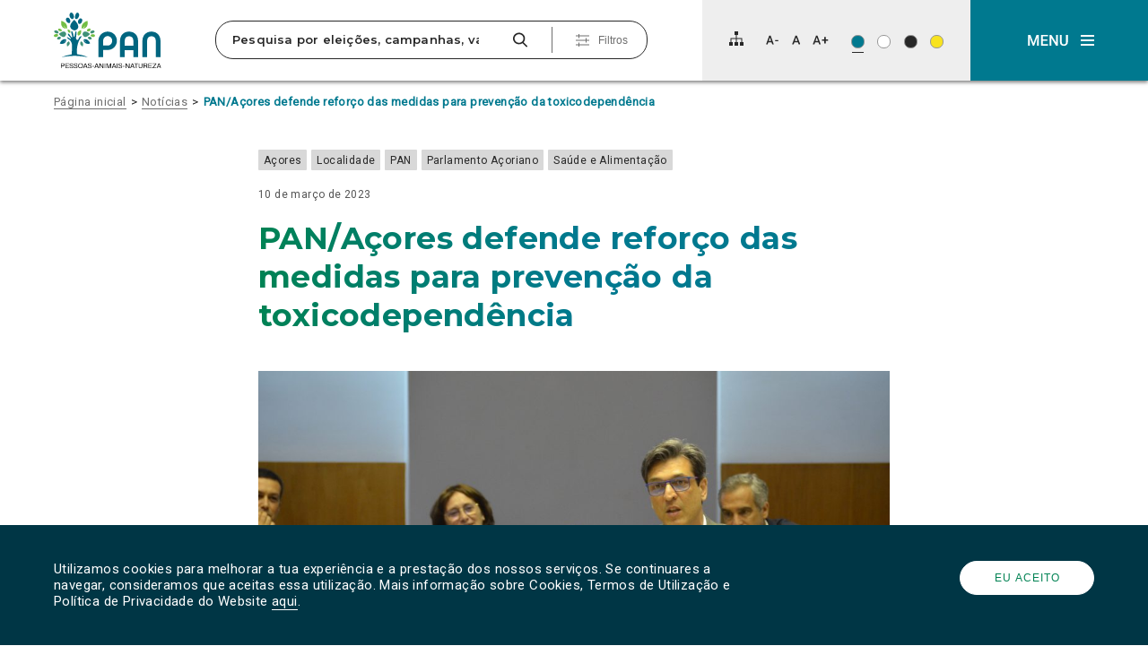

--- FILE ---
content_type: text/html; charset=UTF-8
request_url: https://www.pan.com.pt/pan-acores-defende-reforco-das-medidas-para-prevencao-da-toxicodependencia/
body_size: 30433
content:
<!DOCTYPE html>
<html dir="ltr" lang="pt-PT" prefix="og: https://ogp.me/ns#" itemscope>

<head>
	<meta charset="UTF-8">
	<meta name="viewport" content="width=device-width, initial-scale=1">
	<title>PAN/Açores defende reforço das medidas para prevenção da toxicodependênciaPAN</title>
	<link rel="profile" href="http://gmpg.org/xfn/11">
	<link rel="pingback" href="https://www.pan.com.pt/app/xmlrpc.php">

	<link rel="shortcut icon" href="https://www.pan.com.pt/files/themes/pan_theme/favicon.png" />
	<link rel="apple-touch-icon" sizes="180x180" href="https://www.pan.com.pt/files/themes/pan_theme/apple-touch-icon.png">
	<link rel="icon" type="image/png" sizes="32x32" href="https://www.pan.com.pt/files/themes/pan_theme/favicon-32x32.png">
	<link rel="icon" type="image/png" sizes="16x16" href="https://www.pan.com.pt/files/themes/pan_theme/favicon-16x16.png">
	<link rel="manifest" href="https://www.pan.com.pt/files/themes/pan_theme/site.webmanifest">
	<link rel="mask-icon" href="https://www.pan.com.pt/files/themes/pan_theme/safari-pinned-tab.svg" color="#008253">
	<meta name="msapplication-TileColor" content="#ffffff">
	<meta name="theme-color" content="#ffffff">

	
			<!-- Global site tag (gtag.js) - Google Analytics -->
		<script async src="https://www.googletagmanager.com/gtag/js?id=UA-73007523-1"></script>
		<script>
			window.dataLayer = window.dataLayer || [];

			function gtag() {
				dataLayer.push(arguments);
			}
			gtag('js', new Date());

			
			gtag('config', 'UA-73007523-1'
				);
		</script>
	
	<link href="https://fonts.googleapis.com/css?family=Montserrat:600,700%7CRoboto:400,400i" rel="stylesheet">

	<!--[if lt IE 9]>
	  <script>
	    document.createElement("article");
	    document.createElement("aside");
	    document.createElement("footer");
	    document.createElement("header");
	    document.createElement("nav");
	    document.createElement("section");
	    document.createElement("time");
	  </script>
	<![endif]-->

		<style>img:is([sizes="auto" i], [sizes^="auto," i]) { contain-intrinsic-size: 3000px 1500px }</style>
	
		<!-- All in One SEO 4.9.3 - aioseo.com -->
	<meta name="robots" content="max-snippet:-1, max-image-preview:large, max-video-preview:-1" />
	<meta name="author" content="Equipa Acores"/>
	<link rel="canonical" href="https://www.pan.com.pt/pan-acores-defende-reforco-das-medidas-para-prevencao-da-toxicodependencia/" />
	<meta name="generator" content="All in One SEO (AIOSEO) 4.9.3" />
		<meta property="og:locale" content="pt_PT" />
		<meta property="og:site_name" content="PAN | O Partido das Pessoas, dos Animais e da Natureza" />
		<meta property="og:type" content="article" />
		<meta property="og:title" content="PAN/Açores defende reforço das medidas para prevenção da toxicodependência" />
		<meta property="og:url" content="https://www.pan.com.pt/pan-acores-defende-reforco-das-medidas-para-prevencao-da-toxicodependencia/" />
		<meta property="og:image" content="https://www.pan.com.pt/files/uploads/2022/07/Foto-Pedro-Neves_1-scaled.jpg" />
		<meta property="og:image:secure_url" content="https://www.pan.com.pt/files/uploads/2022/07/Foto-Pedro-Neves_1-scaled.jpg" />
		<meta property="og:image:width" content="2560" />
		<meta property="og:image:height" content="1696" />
		<meta property="article:published_time" content="2023-03-10T19:09:57+00:00" />
		<meta property="article:modified_time" content="2023-12-24T13:38:06+00:00" />
		<meta property="article:publisher" content="https://www.facebook.com/PANpartido" />
		<meta name="twitter:card" content="summary" />
		<meta name="twitter:site" content="@Partido_PAN" />
		<meta name="twitter:title" content="PAN/Açores defende reforço das medidas para prevenção da toxicodependência" />
		<meta name="twitter:image" content="https://www.pan.com.pt/files/uploads/2022/07/Foto-Pedro-Neves_1-scaled.jpg" />
		<script type="application/ld+json" class="aioseo-schema">
			{"@context":"https:\/\/schema.org","@graph":[{"@type":"Article","@id":"https:\/\/www.pan.com.pt\/pan-acores-defende-reforco-das-medidas-para-prevencao-da-toxicodependencia\/#article","name":"PAN\/A\u00e7ores defende refor\u00e7o das medidas para preven\u00e7\u00e3o da toxicodepend\u00eancia","headline":"PAN\/A\u00e7ores defende refor\u00e7o das medidas para preven\u00e7\u00e3o da toxicodepend\u00eancia","author":{"@id":"https:\/\/www.pan.com.pt\/author\/equipa-acores\/#author"},"publisher":{"@id":"https:\/\/www.pan.com.pt\/#organization"},"image":{"@type":"ImageObject","url":"https:\/\/www.pan.com.pt\/files\/uploads\/2022\/07\/Foto-Pedro-Neves_1-scaled.jpg","width":2560,"height":1696},"datePublished":"2023-03-10T19:09:57+00:00","dateModified":"2023-12-24T13:38:06+00:00","inLanguage":"pt-PT","mainEntityOfPage":{"@id":"https:\/\/www.pan.com.pt\/pan-acores-defende-reforco-das-medidas-para-prevencao-da-toxicodependencia\/#webpage"},"isPartOf":{"@id":"https:\/\/www.pan.com.pt\/pan-acores-defende-reforco-das-medidas-para-prevencao-da-toxicodependencia\/#webpage"},"articleSection":"A\u00e7ores, Localidade, PAN, Parlamento A\u00e7oriano, Sa\u00fade e Alimenta\u00e7\u00e3o, Comunicados"},{"@type":"BreadcrumbList","@id":"https:\/\/www.pan.com.pt\/pan-acores-defende-reforco-das-medidas-para-prevencao-da-toxicodependencia\/#breadcrumblist","itemListElement":[{"@type":"ListItem","@id":"https:\/\/www.pan.com.pt#listItem","position":1,"name":"In\u00edcio","item":"https:\/\/www.pan.com.pt","nextItem":{"@type":"ListItem","@id":"https:\/\/www.pan.com.pt\/category\/localidade\/#listItem","name":"Localidade"}},{"@type":"ListItem","@id":"https:\/\/www.pan.com.pt\/category\/localidade\/#listItem","position":2,"name":"Localidade","item":"https:\/\/www.pan.com.pt\/category\/localidade\/","nextItem":{"@type":"ListItem","@id":"https:\/\/www.pan.com.pt\/category\/localidade\/acores\/#listItem","name":"A\u00e7ores"},"previousItem":{"@type":"ListItem","@id":"https:\/\/www.pan.com.pt#listItem","name":"In\u00edcio"}},{"@type":"ListItem","@id":"https:\/\/www.pan.com.pt\/category\/localidade\/acores\/#listItem","position":3,"name":"A\u00e7ores","item":"https:\/\/www.pan.com.pt\/category\/localidade\/acores\/","nextItem":{"@type":"ListItem","@id":"https:\/\/www.pan.com.pt\/pan-acores-defende-reforco-das-medidas-para-prevencao-da-toxicodependencia\/#listItem","name":"PAN\/A\u00e7ores defende refor\u00e7o das medidas para preven\u00e7\u00e3o da toxicodepend\u00eancia"},"previousItem":{"@type":"ListItem","@id":"https:\/\/www.pan.com.pt\/category\/localidade\/#listItem","name":"Localidade"}},{"@type":"ListItem","@id":"https:\/\/www.pan.com.pt\/pan-acores-defende-reforco-das-medidas-para-prevencao-da-toxicodependencia\/#listItem","position":4,"name":"PAN\/A\u00e7ores defende refor\u00e7o das medidas para preven\u00e7\u00e3o da toxicodepend\u00eancia","previousItem":{"@type":"ListItem","@id":"https:\/\/www.pan.com.pt\/category\/localidade\/acores\/#listItem","name":"A\u00e7ores"}}]},{"@type":"Organization","@id":"https:\/\/www.pan.com.pt\/#organization","name":"PAN | Pessoas-Animais-Natureza","description":"Pessoas-Animais-Natureza","url":"https:\/\/www.pan.com.pt\/","logo":{"@type":"ImageObject","url":"https:\/\/www.pan.com.pt\/files\/uploads\/2023\/05\/cropped-343323885_753256816462954_6061168995328352173_n.jpg","@id":"https:\/\/www.pan.com.pt\/pan-acores-defende-reforco-das-medidas-para-prevencao-da-toxicodependencia\/#organizationLogo"},"image":{"@id":"https:\/\/www.pan.com.pt\/pan-acores-defende-reforco-das-medidas-para-prevencao-da-toxicodependencia\/#organizationLogo"},"sameAs":["https:\/\/www.instagram.com\/partido_pan\/","https:\/\/www.tiktok.com\/@partido.pan"]},{"@type":"Person","@id":"https:\/\/www.pan.com.pt\/author\/equipa-acores\/#author","url":"https:\/\/www.pan.com.pt\/author\/equipa-acores\/","name":"Equipa Acores","image":{"@type":"ImageObject","@id":"https:\/\/www.pan.com.pt\/pan-acores-defende-reforco-das-medidas-para-prevencao-da-toxicodependencia\/#authorImage","url":"https:\/\/secure.gravatar.com\/avatar\/9bce0b65b403df5da29943361f9a10c6c781d2f3c84c66b66b2995759e395e1a?s=96&d=mm&r=g","width":96,"height":96,"caption":"Equipa Acores"}},{"@type":"WebPage","@id":"https:\/\/www.pan.com.pt\/pan-acores-defende-reforco-das-medidas-para-prevencao-da-toxicodependencia\/#webpage","url":"https:\/\/www.pan.com.pt\/pan-acores-defende-reforco-das-medidas-para-prevencao-da-toxicodependencia\/","name":"PAN\/A\u00e7ores defende refor\u00e7o das medidas para preven\u00e7\u00e3o da toxicodepend\u00eancia","inLanguage":"pt-PT","isPartOf":{"@id":"https:\/\/www.pan.com.pt\/#website"},"breadcrumb":{"@id":"https:\/\/www.pan.com.pt\/pan-acores-defende-reforco-das-medidas-para-prevencao-da-toxicodependencia\/#breadcrumblist"},"author":{"@id":"https:\/\/www.pan.com.pt\/author\/equipa-acores\/#author"},"creator":{"@id":"https:\/\/www.pan.com.pt\/author\/equipa-acores\/#author"},"image":{"@type":"ImageObject","url":"https:\/\/www.pan.com.pt\/files\/uploads\/2022\/07\/Foto-Pedro-Neves_1-scaled.jpg","@id":"https:\/\/www.pan.com.pt\/pan-acores-defende-reforco-das-medidas-para-prevencao-da-toxicodependencia\/#mainImage","width":2560,"height":1696},"primaryImageOfPage":{"@id":"https:\/\/www.pan.com.pt\/pan-acores-defende-reforco-das-medidas-para-prevencao-da-toxicodependencia\/#mainImage"},"datePublished":"2023-03-10T19:09:57+00:00","dateModified":"2023-12-24T13:38:06+00:00"},{"@type":"WebSite","@id":"https:\/\/www.pan.com.pt\/#website","url":"https:\/\/www.pan.com.pt\/","name":"PAN","alternateName":"Partido PAN","description":"Pessoas-Animais-Natureza","inLanguage":"pt-PT","publisher":{"@id":"https:\/\/www.pan.com.pt\/#organization"}}]}
		</script>
		<!-- All in One SEO -->

<link rel='dns-prefetch' href='//www.googletagmanager.com' />
<link rel="alternate" type="application/rss+xml" title="PAN &raquo; Feed" href="https://www.pan.com.pt/feed/" />
<link rel="alternate" type="application/rss+xml" title="PAN &raquo; Feed de comentários" href="https://www.pan.com.pt/comments/feed/" />
<link rel="alternate" type="application/rss+xml" title="Feed de comentários de PAN &raquo; PAN/Açores defende reforço das medidas para prevenção da toxicodependência" href="https://www.pan.com.pt/pan-acores-defende-reforco-das-medidas-para-prevencao-da-toxicodependencia/feed/" />
		<!-- This site uses the Google Analytics by MonsterInsights plugin v9.11.1 - Using Analytics tracking - https://www.monsterinsights.com/ -->
							<script src="//www.googletagmanager.com/gtag/js?id=G-FDJ880PKX5"  data-cfasync="false" data-wpfc-render="false" type="text/javascript" async></script>
			<script data-cfasync="false" data-wpfc-render="false" type="text/javascript">
				var mi_version = '9.11.1';
				var mi_track_user = true;
				var mi_no_track_reason = '';
								var MonsterInsightsDefaultLocations = {"page_location":"https:\/\/www.pan.com.pt\/pan-acores-defende-reforco-das-medidas-para-prevencao-da-toxicodependencia\/"};
								if ( typeof MonsterInsightsPrivacyGuardFilter === 'function' ) {
					var MonsterInsightsLocations = (typeof MonsterInsightsExcludeQuery === 'object') ? MonsterInsightsPrivacyGuardFilter( MonsterInsightsExcludeQuery ) : MonsterInsightsPrivacyGuardFilter( MonsterInsightsDefaultLocations );
				} else {
					var MonsterInsightsLocations = (typeof MonsterInsightsExcludeQuery === 'object') ? MonsterInsightsExcludeQuery : MonsterInsightsDefaultLocations;
				}

								var disableStrs = [
										'ga-disable-G-FDJ880PKX5',
									];

				/* Function to detect opted out users */
				function __gtagTrackerIsOptedOut() {
					for (var index = 0; index < disableStrs.length; index++) {
						if (document.cookie.indexOf(disableStrs[index] + '=true') > -1) {
							return true;
						}
					}

					return false;
				}

				/* Disable tracking if the opt-out cookie exists. */
				if (__gtagTrackerIsOptedOut()) {
					for (var index = 0; index < disableStrs.length; index++) {
						window[disableStrs[index]] = true;
					}
				}

				/* Opt-out function */
				function __gtagTrackerOptout() {
					for (var index = 0; index < disableStrs.length; index++) {
						document.cookie = disableStrs[index] + '=true; expires=Thu, 31 Dec 2099 23:59:59 UTC; path=/';
						window[disableStrs[index]] = true;
					}
				}

				if ('undefined' === typeof gaOptout) {
					function gaOptout() {
						__gtagTrackerOptout();
					}
				}
								window.dataLayer = window.dataLayer || [];

				window.MonsterInsightsDualTracker = {
					helpers: {},
					trackers: {},
				};
				if (mi_track_user) {
					function __gtagDataLayer() {
						dataLayer.push(arguments);
					}

					function __gtagTracker(type, name, parameters) {
						if (!parameters) {
							parameters = {};
						}

						if (parameters.send_to) {
							__gtagDataLayer.apply(null, arguments);
							return;
						}

						if (type === 'event') {
														parameters.send_to = monsterinsights_frontend.v4_id;
							var hookName = name;
							if (typeof parameters['event_category'] !== 'undefined') {
								hookName = parameters['event_category'] + ':' + name;
							}

							if (typeof MonsterInsightsDualTracker.trackers[hookName] !== 'undefined') {
								MonsterInsightsDualTracker.trackers[hookName](parameters);
							} else {
								__gtagDataLayer('event', name, parameters);
							}
							
						} else {
							__gtagDataLayer.apply(null, arguments);
						}
					}

					__gtagTracker('js', new Date());
					__gtagTracker('set', {
						'developer_id.dZGIzZG': true,
											});
					if ( MonsterInsightsLocations.page_location ) {
						__gtagTracker('set', MonsterInsightsLocations);
					}
										__gtagTracker('config', 'G-FDJ880PKX5', {"forceSSL":"true","link_attribution":"true"} );
										window.gtag = __gtagTracker;										(function () {
						/* https://developers.google.com/analytics/devguides/collection/analyticsjs/ */
						/* ga and __gaTracker compatibility shim. */
						var noopfn = function () {
							return null;
						};
						var newtracker = function () {
							return new Tracker();
						};
						var Tracker = function () {
							return null;
						};
						var p = Tracker.prototype;
						p.get = noopfn;
						p.set = noopfn;
						p.send = function () {
							var args = Array.prototype.slice.call(arguments);
							args.unshift('send');
							__gaTracker.apply(null, args);
						};
						var __gaTracker = function () {
							var len = arguments.length;
							if (len === 0) {
								return;
							}
							var f = arguments[len - 1];
							if (typeof f !== 'object' || f === null || typeof f.hitCallback !== 'function') {
								if ('send' === arguments[0]) {
									var hitConverted, hitObject = false, action;
									if ('event' === arguments[1]) {
										if ('undefined' !== typeof arguments[3]) {
											hitObject = {
												'eventAction': arguments[3],
												'eventCategory': arguments[2],
												'eventLabel': arguments[4],
												'value': arguments[5] ? arguments[5] : 1,
											}
										}
									}
									if ('pageview' === arguments[1]) {
										if ('undefined' !== typeof arguments[2]) {
											hitObject = {
												'eventAction': 'page_view',
												'page_path': arguments[2],
											}
										}
									}
									if (typeof arguments[2] === 'object') {
										hitObject = arguments[2];
									}
									if (typeof arguments[5] === 'object') {
										Object.assign(hitObject, arguments[5]);
									}
									if ('undefined' !== typeof arguments[1].hitType) {
										hitObject = arguments[1];
										if ('pageview' === hitObject.hitType) {
											hitObject.eventAction = 'page_view';
										}
									}
									if (hitObject) {
										action = 'timing' === arguments[1].hitType ? 'timing_complete' : hitObject.eventAction;
										hitConverted = mapArgs(hitObject);
										__gtagTracker('event', action, hitConverted);
									}
								}
								return;
							}

							function mapArgs(args) {
								var arg, hit = {};
								var gaMap = {
									'eventCategory': 'event_category',
									'eventAction': 'event_action',
									'eventLabel': 'event_label',
									'eventValue': 'event_value',
									'nonInteraction': 'non_interaction',
									'timingCategory': 'event_category',
									'timingVar': 'name',
									'timingValue': 'value',
									'timingLabel': 'event_label',
									'page': 'page_path',
									'location': 'page_location',
									'title': 'page_title',
									'referrer' : 'page_referrer',
								};
								for (arg in args) {
																		if (!(!args.hasOwnProperty(arg) || !gaMap.hasOwnProperty(arg))) {
										hit[gaMap[arg]] = args[arg];
									} else {
										hit[arg] = args[arg];
									}
								}
								return hit;
							}

							try {
								f.hitCallback();
							} catch (ex) {
							}
						};
						__gaTracker.create = newtracker;
						__gaTracker.getByName = newtracker;
						__gaTracker.getAll = function () {
							return [];
						};
						__gaTracker.remove = noopfn;
						__gaTracker.loaded = true;
						window['__gaTracker'] = __gaTracker;
					})();
									} else {
										console.log("");
					(function () {
						function __gtagTracker() {
							return null;
						}

						window['__gtagTracker'] = __gtagTracker;
						window['gtag'] = __gtagTracker;
					})();
									}
			</script>
							<!-- / Google Analytics by MonsterInsights -->
		<script type="text/javascript">
/* <![CDATA[ */
window._wpemojiSettings = {"baseUrl":"https:\/\/s.w.org\/images\/core\/emoji\/16.0.1\/72x72\/","ext":".png","svgUrl":"https:\/\/s.w.org\/images\/core\/emoji\/16.0.1\/svg\/","svgExt":".svg","source":{"concatemoji":"https:\/\/www.pan.com.pt\/app\/wp-includes\/js\/wp-emoji-release.min.js?ver=f82c2ab952e55d87ea18ec697c4e2efa"}};
/*! This file is auto-generated */
!function(s,n){var o,i,e;function c(e){try{var t={supportTests:e,timestamp:(new Date).valueOf()};sessionStorage.setItem(o,JSON.stringify(t))}catch(e){}}function p(e,t,n){e.clearRect(0,0,e.canvas.width,e.canvas.height),e.fillText(t,0,0);var t=new Uint32Array(e.getImageData(0,0,e.canvas.width,e.canvas.height).data),a=(e.clearRect(0,0,e.canvas.width,e.canvas.height),e.fillText(n,0,0),new Uint32Array(e.getImageData(0,0,e.canvas.width,e.canvas.height).data));return t.every(function(e,t){return e===a[t]})}function u(e,t){e.clearRect(0,0,e.canvas.width,e.canvas.height),e.fillText(t,0,0);for(var n=e.getImageData(16,16,1,1),a=0;a<n.data.length;a++)if(0!==n.data[a])return!1;return!0}function f(e,t,n,a){switch(t){case"flag":return n(e,"\ud83c\udff3\ufe0f\u200d\u26a7\ufe0f","\ud83c\udff3\ufe0f\u200b\u26a7\ufe0f")?!1:!n(e,"\ud83c\udde8\ud83c\uddf6","\ud83c\udde8\u200b\ud83c\uddf6")&&!n(e,"\ud83c\udff4\udb40\udc67\udb40\udc62\udb40\udc65\udb40\udc6e\udb40\udc67\udb40\udc7f","\ud83c\udff4\u200b\udb40\udc67\u200b\udb40\udc62\u200b\udb40\udc65\u200b\udb40\udc6e\u200b\udb40\udc67\u200b\udb40\udc7f");case"emoji":return!a(e,"\ud83e\udedf")}return!1}function g(e,t,n,a){var r="undefined"!=typeof WorkerGlobalScope&&self instanceof WorkerGlobalScope?new OffscreenCanvas(300,150):s.createElement("canvas"),o=r.getContext("2d",{willReadFrequently:!0}),i=(o.textBaseline="top",o.font="600 32px Arial",{});return e.forEach(function(e){i[e]=t(o,e,n,a)}),i}function t(e){var t=s.createElement("script");t.src=e,t.defer=!0,s.head.appendChild(t)}"undefined"!=typeof Promise&&(o="wpEmojiSettingsSupports",i=["flag","emoji"],n.supports={everything:!0,everythingExceptFlag:!0},e=new Promise(function(e){s.addEventListener("DOMContentLoaded",e,{once:!0})}),new Promise(function(t){var n=function(){try{var e=JSON.parse(sessionStorage.getItem(o));if("object"==typeof e&&"number"==typeof e.timestamp&&(new Date).valueOf()<e.timestamp+604800&&"object"==typeof e.supportTests)return e.supportTests}catch(e){}return null}();if(!n){if("undefined"!=typeof Worker&&"undefined"!=typeof OffscreenCanvas&&"undefined"!=typeof URL&&URL.createObjectURL&&"undefined"!=typeof Blob)try{var e="postMessage("+g.toString()+"("+[JSON.stringify(i),f.toString(),p.toString(),u.toString()].join(",")+"));",a=new Blob([e],{type:"text/javascript"}),r=new Worker(URL.createObjectURL(a),{name:"wpTestEmojiSupports"});return void(r.onmessage=function(e){c(n=e.data),r.terminate(),t(n)})}catch(e){}c(n=g(i,f,p,u))}t(n)}).then(function(e){for(var t in e)n.supports[t]=e[t],n.supports.everything=n.supports.everything&&n.supports[t],"flag"!==t&&(n.supports.everythingExceptFlag=n.supports.everythingExceptFlag&&n.supports[t]);n.supports.everythingExceptFlag=n.supports.everythingExceptFlag&&!n.supports.flag,n.DOMReady=!1,n.readyCallback=function(){n.DOMReady=!0}}).then(function(){return e}).then(function(){var e;n.supports.everything||(n.readyCallback(),(e=n.source||{}).concatemoji?t(e.concatemoji):e.wpemoji&&e.twemoji&&(t(e.twemoji),t(e.wpemoji)))}))}((window,document),window._wpemojiSettings);
/* ]]> */
</script>
<style id='wp-emoji-styles-inline-css' type='text/css'>

	img.wp-smiley, img.emoji {
		display: inline !important;
		border: none !important;
		box-shadow: none !important;
		height: 1em !important;
		width: 1em !important;
		margin: 0 0.07em !important;
		vertical-align: -0.1em !important;
		background: none !important;
		padding: 0 !important;
	}
</style>
<link rel='stylesheet' id='wp-block-library-css' href='https://www.pan.com.pt/app/wp-includes/css/dist/block-library/style.min.css?ver=f82c2ab952e55d87ea18ec697c4e2efa' type='text/css' media='all' />
<style id='classic-theme-styles-inline-css' type='text/css'>
/*! This file is auto-generated */
.wp-block-button__link{color:#fff;background-color:#32373c;border-radius:9999px;box-shadow:none;text-decoration:none;padding:calc(.667em + 2px) calc(1.333em + 2px);font-size:1.125em}.wp-block-file__button{background:#32373c;color:#fff;text-decoration:none}
</style>
<link rel='stylesheet' id='aioseo/css/src/vue/standalone/blocks/table-of-contents/global.scss-css' href='https://www.pan.com.pt/files/plugins/all-in-one-seo-pack/dist/Lite/assets/css/table-of-contents/global.e90f6d47.css?ver=4.9.3' type='text/css' media='all' />
<link rel='stylesheet' id='kobu_custom_blocks-style-css-css' href='https://www.pan.com.pt/files/plugins/kobu-custom-blocks/dist/blocks.style.build.css?ver=1632503873' type='text/css' media='all' />
<style id='global-styles-inline-css' type='text/css'>
:root{--wp--preset--aspect-ratio--square: 1;--wp--preset--aspect-ratio--4-3: 4/3;--wp--preset--aspect-ratio--3-4: 3/4;--wp--preset--aspect-ratio--3-2: 3/2;--wp--preset--aspect-ratio--2-3: 2/3;--wp--preset--aspect-ratio--16-9: 16/9;--wp--preset--aspect-ratio--9-16: 9/16;--wp--preset--color--black: #000000;--wp--preset--color--cyan-bluish-gray: #abb8c3;--wp--preset--color--white: #FFFFFF;--wp--preset--color--pale-pink: #f78da7;--wp--preset--color--vivid-red: #cf2e2e;--wp--preset--color--luminous-vivid-orange: #ff6900;--wp--preset--color--luminous-vivid-amber: #fcb900;--wp--preset--color--light-green-cyan: #7bdcb5;--wp--preset--color--vivid-green-cyan: #00d084;--wp--preset--color--pale-cyan-blue: #8ed1fc;--wp--preset--color--vivid-cyan-blue: #0693e3;--wp--preset--color--vivid-purple: #9b51e0;--wp--preset--color--darkest-gray: #272727;--wp--preset--color--dark-gray: #6F6F6F;--wp--preset--color--medium-gray: #A3A3A3;--wp--preset--color--light-gray: #D8D8D8;--wp--preset--color--lightest-gray: #EEEEEE;--wp--preset--color--blue: #006580;--wp--preset--color--blue-2: #003645;--wp--preset--color--blue-3: #0B566A;--wp--preset--color--blue-4: #00798F;--wp--preset--color--green: #008253;--wp--preset--color--yellow: #F8E31F;--wp--preset--gradient--vivid-cyan-blue-to-vivid-purple: linear-gradient(135deg,rgba(6,147,227,1) 0%,rgb(155,81,224) 100%);--wp--preset--gradient--light-green-cyan-to-vivid-green-cyan: linear-gradient(135deg,rgb(122,220,180) 0%,rgb(0,208,130) 100%);--wp--preset--gradient--luminous-vivid-amber-to-luminous-vivid-orange: linear-gradient(135deg,rgba(252,185,0,1) 0%,rgba(255,105,0,1) 100%);--wp--preset--gradient--luminous-vivid-orange-to-vivid-red: linear-gradient(135deg,rgba(255,105,0,1) 0%,rgb(207,46,46) 100%);--wp--preset--gradient--very-light-gray-to-cyan-bluish-gray: linear-gradient(135deg,rgb(238,238,238) 0%,rgb(169,184,195) 100%);--wp--preset--gradient--cool-to-warm-spectrum: linear-gradient(135deg,rgb(74,234,220) 0%,rgb(151,120,209) 20%,rgb(207,42,186) 40%,rgb(238,44,130) 60%,rgb(251,105,98) 80%,rgb(254,248,76) 100%);--wp--preset--gradient--blush-light-purple: linear-gradient(135deg,rgb(255,206,236) 0%,rgb(152,150,240) 100%);--wp--preset--gradient--blush-bordeaux: linear-gradient(135deg,rgb(254,205,165) 0%,rgb(254,45,45) 50%,rgb(107,0,62) 100%);--wp--preset--gradient--luminous-dusk: linear-gradient(135deg,rgb(255,203,112) 0%,rgb(199,81,192) 50%,rgb(65,88,208) 100%);--wp--preset--gradient--pale-ocean: linear-gradient(135deg,rgb(255,245,203) 0%,rgb(182,227,212) 50%,rgb(51,167,181) 100%);--wp--preset--gradient--electric-grass: linear-gradient(135deg,rgb(202,248,128) 0%,rgb(113,206,126) 100%);--wp--preset--gradient--midnight: linear-gradient(135deg,rgb(2,3,129) 0%,rgb(40,116,252) 100%);--wp--preset--font-size--small: 13px;--wp--preset--font-size--medium: 20px;--wp--preset--font-size--large: 36px;--wp--preset--font-size--x-large: 42px;--wp--preset--spacing--20: 0.44rem;--wp--preset--spacing--30: 0.67rem;--wp--preset--spacing--40: 1rem;--wp--preset--spacing--50: 1.5rem;--wp--preset--spacing--60: 2.25rem;--wp--preset--spacing--70: 3.38rem;--wp--preset--spacing--80: 5.06rem;--wp--preset--shadow--natural: 6px 6px 9px rgba(0, 0, 0, 0.2);--wp--preset--shadow--deep: 12px 12px 50px rgba(0, 0, 0, 0.4);--wp--preset--shadow--sharp: 6px 6px 0px rgba(0, 0, 0, 0.2);--wp--preset--shadow--outlined: 6px 6px 0px -3px rgba(255, 255, 255, 1), 6px 6px rgba(0, 0, 0, 1);--wp--preset--shadow--crisp: 6px 6px 0px rgba(0, 0, 0, 1);}:where(.is-layout-flex){gap: 0.5em;}:where(.is-layout-grid){gap: 0.5em;}body .is-layout-flex{display: flex;}.is-layout-flex{flex-wrap: wrap;align-items: center;}.is-layout-flex > :is(*, div){margin: 0;}body .is-layout-grid{display: grid;}.is-layout-grid > :is(*, div){margin: 0;}:where(.wp-block-columns.is-layout-flex){gap: 2em;}:where(.wp-block-columns.is-layout-grid){gap: 2em;}:where(.wp-block-post-template.is-layout-flex){gap: 1.25em;}:where(.wp-block-post-template.is-layout-grid){gap: 1.25em;}.has-black-color{color: var(--wp--preset--color--black) !important;}.has-cyan-bluish-gray-color{color: var(--wp--preset--color--cyan-bluish-gray) !important;}.has-white-color{color: var(--wp--preset--color--white) !important;}.has-pale-pink-color{color: var(--wp--preset--color--pale-pink) !important;}.has-vivid-red-color{color: var(--wp--preset--color--vivid-red) !important;}.has-luminous-vivid-orange-color{color: var(--wp--preset--color--luminous-vivid-orange) !important;}.has-luminous-vivid-amber-color{color: var(--wp--preset--color--luminous-vivid-amber) !important;}.has-light-green-cyan-color{color: var(--wp--preset--color--light-green-cyan) !important;}.has-vivid-green-cyan-color{color: var(--wp--preset--color--vivid-green-cyan) !important;}.has-pale-cyan-blue-color{color: var(--wp--preset--color--pale-cyan-blue) !important;}.has-vivid-cyan-blue-color{color: var(--wp--preset--color--vivid-cyan-blue) !important;}.has-vivid-purple-color{color: var(--wp--preset--color--vivid-purple) !important;}.has-black-background-color{background-color: var(--wp--preset--color--black) !important;}.has-cyan-bluish-gray-background-color{background-color: var(--wp--preset--color--cyan-bluish-gray) !important;}.has-white-background-color{background-color: var(--wp--preset--color--white) !important;}.has-pale-pink-background-color{background-color: var(--wp--preset--color--pale-pink) !important;}.has-vivid-red-background-color{background-color: var(--wp--preset--color--vivid-red) !important;}.has-luminous-vivid-orange-background-color{background-color: var(--wp--preset--color--luminous-vivid-orange) !important;}.has-luminous-vivid-amber-background-color{background-color: var(--wp--preset--color--luminous-vivid-amber) !important;}.has-light-green-cyan-background-color{background-color: var(--wp--preset--color--light-green-cyan) !important;}.has-vivid-green-cyan-background-color{background-color: var(--wp--preset--color--vivid-green-cyan) !important;}.has-pale-cyan-blue-background-color{background-color: var(--wp--preset--color--pale-cyan-blue) !important;}.has-vivid-cyan-blue-background-color{background-color: var(--wp--preset--color--vivid-cyan-blue) !important;}.has-vivid-purple-background-color{background-color: var(--wp--preset--color--vivid-purple) !important;}.has-black-border-color{border-color: var(--wp--preset--color--black) !important;}.has-cyan-bluish-gray-border-color{border-color: var(--wp--preset--color--cyan-bluish-gray) !important;}.has-white-border-color{border-color: var(--wp--preset--color--white) !important;}.has-pale-pink-border-color{border-color: var(--wp--preset--color--pale-pink) !important;}.has-vivid-red-border-color{border-color: var(--wp--preset--color--vivid-red) !important;}.has-luminous-vivid-orange-border-color{border-color: var(--wp--preset--color--luminous-vivid-orange) !important;}.has-luminous-vivid-amber-border-color{border-color: var(--wp--preset--color--luminous-vivid-amber) !important;}.has-light-green-cyan-border-color{border-color: var(--wp--preset--color--light-green-cyan) !important;}.has-vivid-green-cyan-border-color{border-color: var(--wp--preset--color--vivid-green-cyan) !important;}.has-pale-cyan-blue-border-color{border-color: var(--wp--preset--color--pale-cyan-blue) !important;}.has-vivid-cyan-blue-border-color{border-color: var(--wp--preset--color--vivid-cyan-blue) !important;}.has-vivid-purple-border-color{border-color: var(--wp--preset--color--vivid-purple) !important;}.has-vivid-cyan-blue-to-vivid-purple-gradient-background{background: var(--wp--preset--gradient--vivid-cyan-blue-to-vivid-purple) !important;}.has-light-green-cyan-to-vivid-green-cyan-gradient-background{background: var(--wp--preset--gradient--light-green-cyan-to-vivid-green-cyan) !important;}.has-luminous-vivid-amber-to-luminous-vivid-orange-gradient-background{background: var(--wp--preset--gradient--luminous-vivid-amber-to-luminous-vivid-orange) !important;}.has-luminous-vivid-orange-to-vivid-red-gradient-background{background: var(--wp--preset--gradient--luminous-vivid-orange-to-vivid-red) !important;}.has-very-light-gray-to-cyan-bluish-gray-gradient-background{background: var(--wp--preset--gradient--very-light-gray-to-cyan-bluish-gray) !important;}.has-cool-to-warm-spectrum-gradient-background{background: var(--wp--preset--gradient--cool-to-warm-spectrum) !important;}.has-blush-light-purple-gradient-background{background: var(--wp--preset--gradient--blush-light-purple) !important;}.has-blush-bordeaux-gradient-background{background: var(--wp--preset--gradient--blush-bordeaux) !important;}.has-luminous-dusk-gradient-background{background: var(--wp--preset--gradient--luminous-dusk) !important;}.has-pale-ocean-gradient-background{background: var(--wp--preset--gradient--pale-ocean) !important;}.has-electric-grass-gradient-background{background: var(--wp--preset--gradient--electric-grass) !important;}.has-midnight-gradient-background{background: var(--wp--preset--gradient--midnight) !important;}.has-small-font-size{font-size: var(--wp--preset--font-size--small) !important;}.has-medium-font-size{font-size: var(--wp--preset--font-size--medium) !important;}.has-large-font-size{font-size: var(--wp--preset--font-size--large) !important;}.has-x-large-font-size{font-size: var(--wp--preset--font-size--x-large) !important;}
:where(.wp-block-post-template.is-layout-flex){gap: 1.25em;}:where(.wp-block-post-template.is-layout-grid){gap: 1.25em;}
:where(.wp-block-columns.is-layout-flex){gap: 2em;}:where(.wp-block-columns.is-layout-grid){gap: 2em;}
:root :where(.wp-block-pullquote){font-size: 1.5em;line-height: 1.6;}
</style>
<link rel='stylesheet' id='contact-form-7-css' href='https://www.pan.com.pt/files/plugins/contact-form-7/includes/css/styles.css?ver=6.1.4' type='text/css' media='all' />
<link rel='stylesheet' id='pan_theme-css' href='https://www.pan.com.pt/files/themes/pan_theme/assets/dist/pan_theme.min.css?ver=1.2.5' type='text/css' media='all' />
<noscript><link rel='stylesheet' id='no_script-css' href='https://www.pan.com.pt/files/themes/pan_theme/assets/dist/no_script.css?ver=1.0' type='text/css' media='all' />
</noscript><link rel='stylesheet' id='slick-css' href='https://www.pan.com.pt/files/themes/pan_theme/assets/third-party/slick-carousel/slick/slick.css?ver=1.8.0' type='text/css' media='all' />
<script type="text/javascript" src="https://www.pan.com.pt/files/plugins/google-analytics-for-wordpress/assets/js/frontend-gtag.min.js?ver=9.11.1" id="monsterinsights-frontend-script-js" async="async" data-wp-strategy="async"></script>
<script data-cfasync="false" data-wpfc-render="false" type="text/javascript" id='monsterinsights-frontend-script-js-extra'>/* <![CDATA[ */
var monsterinsights_frontend = {"js_events_tracking":"true","download_extensions":"doc,pdf,ppt,zip,xls,docx,pptx,xlsx","inbound_paths":"[]","home_url":"https:\/\/www.pan.com.pt","hash_tracking":"false","v4_id":"G-FDJ880PKX5"};/* ]]> */
</script>
<script type="text/javascript" src="https://www.pan.com.pt/app/wp-includes/js/jquery/jquery.min.js?ver=3.7.1" id="jquery-core-js"></script>
<script type="text/javascript" src="https://www.pan.com.pt/app/wp-includes/js/jquery/jquery-migrate.min.js?ver=3.4.1" id="jquery-migrate-js"></script>

<!-- Google tag (gtag.js) snippet added by Site Kit -->
<!-- Google Analytics snippet added by Site Kit -->
<script type="text/javascript" src="https://www.googletagmanager.com/gtag/js?id=GT-NNSL4L" id="google_gtagjs-js" async></script>
<script type="text/javascript" id="google_gtagjs-js-after">
/* <![CDATA[ */
window.dataLayer = window.dataLayer || [];function gtag(){dataLayer.push(arguments);}
gtag("set","linker",{"domains":["www.pan.com.pt"]});
gtag("js", new Date());
gtag("set", "developer_id.dZTNiMT", true);
gtag("config", "GT-NNSL4L");
/* ]]> */
</script>
<link rel="https://api.w.org/" href="https://www.pan.com.pt/wp-json/" /><link rel="alternate" title="JSON" type="application/json" href="https://www.pan.com.pt/wp-json/wp/v2/posts/26297" /><link rel="EditURI" type="application/rsd+xml" title="RSD" href="https://www.pan.com.pt/app/xmlrpc.php?rsd" />

<link rel='shortlink' href='https://www.pan.com.pt/?p=26297' />
<link rel="alternate" title="oEmbed (JSON)" type="application/json+oembed" href="https://www.pan.com.pt/wp-json/oembed/1.0/embed?url=https%3A%2F%2Fwww.pan.com.pt%2Fpan-acores-defende-reforco-das-medidas-para-prevencao-da-toxicodependencia%2F" />
<link rel="alternate" title="oEmbed (XML)" type="text/xml+oembed" href="https://www.pan.com.pt/wp-json/oembed/1.0/embed?url=https%3A%2F%2Fwww.pan.com.pt%2Fpan-acores-defende-reforco-das-medidas-para-prevencao-da-toxicodependencia%2F&#038;format=xml" />
<meta name="generator" content="Site Kit by Google 1.168.0" /><meta name="generator" content="Elementor 3.33.6; features: e_font_icon_svg, additional_custom_breakpoints; settings: css_print_method-external, google_font-enabled, font_display-swap">
			<style>
				.e-con.e-parent:nth-of-type(n+4):not(.e-lazyloaded):not(.e-no-lazyload),
				.e-con.e-parent:nth-of-type(n+4):not(.e-lazyloaded):not(.e-no-lazyload) * {
					background-image: none !important;
				}
				@media screen and (max-height: 1024px) {
					.e-con.e-parent:nth-of-type(n+3):not(.e-lazyloaded):not(.e-no-lazyload),
					.e-con.e-parent:nth-of-type(n+3):not(.e-lazyloaded):not(.e-no-lazyload) * {
						background-image: none !important;
					}
				}
				@media screen and (max-height: 640px) {
					.e-con.e-parent:nth-of-type(n+2):not(.e-lazyloaded):not(.e-no-lazyload),
					.e-con.e-parent:nth-of-type(n+2):not(.e-lazyloaded):not(.e-no-lazyload) * {
						background-image: none !important;
					}
				}
			</style>
			<link rel="icon" href="https://www.pan.com.pt/files/uploads/2023/05/cropped-343323885_753256816462954_6061168995328352173_n-32x32.jpg" sizes="32x32" />
<link rel="icon" href="https://www.pan.com.pt/files/uploads/2023/05/cropped-343323885_753256816462954_6061168995328352173_n-192x192.jpg" sizes="192x192" />
<link rel="apple-touch-icon" href="https://www.pan.com.pt/files/uploads/2023/05/cropped-343323885_753256816462954_6061168995328352173_n-180x180.jpg" />
<meta name="msapplication-TileImage" content="https://www.pan.com.pt/files/uploads/2023/05/cropped-343323885_753256816462954_6061168995328352173_n-270x270.jpg" />
</head>


<body class="wp-singular post-template-default single single-post postid-26297 single-format-standard wp-theme-pan_theme elementor-default elementor-kit-29708">

			<a class="sr-only" href="#article-main-content">Clique para saltar para o conteúdo principal da página.</a>
	


	
			<div id="cookies-notification">
			<div class="container large nopadding">
								<div class="message">
					<p>Utilizamos cookies para melhorar a tua experiência e a prestação dos nossos serviços. Se continuares a navegar, consideramos que aceitas essa utilização. Mais informação sobre Cookies, Termos de Utilização e Política de Privacidade do Website <a href="https://www.pan.com.pt/politica-privacidade/">aqui</a>.</p>
				</div>
				<div class="button">
					<button class="btn light-btn" id="accept-cookies">Eu aceito</button>
				</div>
			</div>
		</div>
	
	<div class="scroll-top hidden"></div>

	<header id="header" class="header">

		<div class="header-wrapper">
			<div class="logo-wrapper">
				<a class="logo" href="https://www.pan.com.pt" aria-label="Ir para a página inicial">
					<img src="https://www.pan.com.pt/files/themes/pan_theme/assets/images/PAN_logo.svg" alt="Logótipo do PAN">
				</a>
			</div>
			<div class="search-container">
				<div class="search-group ">
					

<form  method="get" class="header-searchform searchform" action="https://www.pan.com.pt/" role="search">
	<input  type="search" name="s" value="" placeholder="Pesquisa por eleições, campanhas, valores…" aria-label="Pesquisa por eleições, campanhas, valores…" />
	<button type="submit" value="Submit" aria-label="Pesquisar"><svg width="16" height="17" viewBox="0 0 16 17"><path d="M15.7567305,15.0734649 L11.8124568,11.112927 C12.8265989,9.94900467 13.3822533,8.48455219 13.3822533,6.95999368 C13.3822533,3.39800934 10.3805557,0.5 6.69112664,0.5 C3.0016976,0.5 0,3.39800934 0,6.95999368 C0,10.521978 3.0016976,13.4199874 6.69112664,13.4199874 C8.07618986,13.4199874 9.39608732,13.0166591 10.5245604,12.2510094 L14.4987987,16.2416003 C14.6649132,16.4081557 14.8883386,16.5 15.1277646,16.5 C15.3543901,16.5 15.5693789,16.4165818 15.7325842,16.2649124 C16.0793592,15.9427553 16.0904141,15.4085419 15.7567305,15.0734649 Z M6.69112664,2.18521574 C9.41819713,2.18521574 11.636742,4.32712495 11.636742,6.95999368 C11.636742,9.59286241 9.41819713,11.7347716 6.69112664,11.7347716 C3.96405616,11.7347716 1.7455113,9.59286241 1.7455113,6.95999368 C1.7455113,4.32712495 3.96405616,2.18521574 6.69112664,2.18521574 Z" fill-rule="nonzero" stroke="none" stroke-width="1"/></svg></button>
</form>

<div class="advanced-search">
	<button class="open-advanced-search" type="button" aria-label="Pesquisa avançada">Filtros</button>
</div>				</div>
			</div>
			<div class="search-container-mobile">
									<button class="open-advanced-search" type="button" aria-label="Pesquisa">
						<img src="https://www.pan.com.pt/files/themes/pan_theme/assets/images/loupe.svg" alt="Pesquisar">
					</button>
							</div>
			<div class="accessibility-container">
				
				<ul class="accessibility-menu">
											<li>
							<a href="https://www.pan.com.pt/mapa-do-site/" class="site-map" aria-label="Mapa do site" title="Mapa do site">
								<img src="https://www.pan.com.pt/files/themes/pan_theme/assets/images/site_map.svg" alt="Mapa do site">
							</a>
						</li>
										<li>
						<button type="button" aria-label="Diminuir tamanho de letra" title="Diminuir tamanho de letra" class="zoom-out">
							<img src="https://www.pan.com.pt/files/themes/pan_theme/assets/images/zoom_out.svg" alt="Diminuir tamanho de letra">
						</button>
					</li>
					<li>
						<button type="button" aria-label="Repor tamanho de letra" title="Repor tamanho de letra" class="reset-zoom">
							<img src="https://www.pan.com.pt/files/themes/pan_theme/assets/images/reset_zoom.svg" alt="Repor tamanho de letra">
						</button>
					</li>
					<li>
						<button type="button" aria-label="Aumentar tamanho de letra" title="Aumentar tamanho de letra" class="zoom-in">
							<img src="https://www.pan.com.pt/files/themes/pan_theme/assets/images/zoom_in.svg" alt="Diminuir tamanho de letra">
						</button>
					</li>
					<li>
						<button type="button" aria-label="Esquema de cores original" title="Esquema de cores original" class="color-scheme original-colors  active"></button>
					</li>
					<li>
						<button type="button" aria-label="Esquema de cores: Preto sob branco" title="Esquema de cores: Preto sob branco" class="color-scheme black-on-white "></button>
					</li>
					<li>
						<button type="button" aria-label="Esquema de cores: Branco sob preto" title="Esquema de cores: Branco sob preto" class="color-scheme white-on-black "></button>
					</li>
					<li>
						<button type="button" aria-label="Esquema de cores: Preto sob amarelo" title="Esquema de cores: Preto sob amarelo" class="color-scheme black-on-yellow "></button>
					</li>
				</ul>
			</div>

			<a href="#" class="toggle-menu-container" aria-expanded="false" role="button" aria-label="Abrir Menu">
				<div class="toggle-menu">
					<div class="menu-text">
						<img src="https://www.pan.com.pt/files/themes/pan_theme/assets/images/menu.svg" alt="Menu">
					</div>

					<div id="nav-icon">
						<span></span>
						<span></span>
						<span></span>
						<span></span>
					</div>
				</div>
			</a>
		</div>

					<div class="fixed-menu  hidden">
				<nav class="navigation">
					<ul id="menu-fixed-menu" class="dropdown-menu menu"><li class=" menu-parlamento white-btn"><span>Parlamento</span></li><li class=" menu-estruturas white-btn"><span>Estruturas</span></li><li class=" menu-sobre-nos blue-btn"><a href="https://www.pan.com.pt/valores/">Sobre nós</a></li><li class=" menu-x-congresso dark_blue-btn"><a href="https://pan.com.pt/x-congresso/">X Congresso</a></li></ul>				</nav>
			</div>
		
					<div id="full-menu" class="hidden" aria-hidden="true">
				<div class="container">
					<div id="navigation" class="navigation-wrapper">
						<nav class="navigation">
							<ul id="menu-menu" class="dropdown-menu menu"><li class=" menu-o-teu-partido"><span>O teu Partido <span class="arrow-down"></span></span>
<ul class="sub-menu">
<li class=" menu-historia-timeline"><a href="https://www.pan.com.pt/historia-timeline/">História (Timeline)</a></li><li class=" menu-valores"><a href="https://www.pan.com.pt/valores/">Valores</a></li><li class=" menu-estrutura"><a href="https://www.pan.com.pt/estrutura/">Estrutura</a></li><li class=" menu-estatutos-e-regulamentos"><a href="https://www.pan.com.pt/estatutos-e-regulamentos/">Estatutos e Regulamentos</a></li><li class=" menu-competencias"><a href="https://www.pan.com.pt/competencias/">Competências</a></li><li class=" menu-transparencia"><a href="https://www.pan.com.pt/transparencia/">Transparência</a></li><li class=" menu-os-nossos-eleitos"><a href="https://www.pan.com.pt/os-nossos-eleitos/">Os nossos eleitos</a></li><li class="anchorlink  menu-contactos"><a href="#footer">Contactos</a></li><li class=" menu-logotipos-e-press-kit"><a href="https://www.pan.com.pt/logotipos-e-press-kit/">Logótipos e Press Kit</a></li></ul>
</li><li class=" menu-acao-politica"><a href="https://www.pan.com.pt/acao-politica/">Ação Política <span class="arrow-down"></span></a>
<ul class="sub-menu">
<li class=" menu-newsletter-nacional"><a href="https://www.pan.com.pt/newsletter-nacional/">Newsletter Nacional</a></li><li class=" menu-opiniao"><a href="https://pan.com.pt/?s=&category%5B%5D=opiniao&postorder=default&postyear=all">Opinião</a></li><li class=" menu-noticias-do-grupo-parlamentar"><a href="https://pan.com.pt/?s=&category%5B%5D=parlamento&postorder=default&postyear=all">Notícias do Grupo Parlamentar</a></li><li class=" menu-agenda-plenaria"><a href="http://app.parlamento.pt/BI2/">Agenda Plenária</a></li><li class=" menu-orcamento-do-estado-2024"><a href="https://www.pan.com.pt/orcamento-do-estado-2024/">Orçamento do Estado 2024</a></li><li class=" menu-parlamento-acoriano"><a href="https://pan.com.pt/?s=&category%5B%5D=parlamento-acoriano&postorder=default&postyear=all">Parlamento Açoriano</a></li><li class=" menu-eleicoes-legislativas-2024"><a href="https://2024.pan.com.pt/">Eleições Legislativas 2024</a></li><li class=" menu-eleicoes-regionais-da-madeira-2024"><a href="https://www.pan.com.pt/eleicoes/madeira-2024-eleicoes-regionais/">Eleições Regionais da Madeira 2024</a></li><li class=" menu-eleicoes-europeias-2024"><a href="https://www.pan.com.pt/eleicoes/eleicoes-europeias-2024/">Eleições Europeias 2024</a></li></ul>
</li><li class=" menu-envolve-te"><a href="https://www.pan.com.pt/com-o-teu-partido/">Envolve-te <span class="arrow-down"></span></a>
<ul class="sub-menu">
<li class=" menu-juventude-pan"><a href="https://www.pan.com.pt/esta-a-chegar-a-juventude-pan/">Juventude PAN</a></li><li class=" menu-filia-te-ou-faz-um-donativo"><a href="https://www.pan.com.pt/com-o-teu-partido/">Filia-te ou faz um donativo</a></li><li class=" menu-com-causas"><a href="https://www.pan.com.pt/campanhas/">Com Causas</a></li><li class=" menu-a-tua-medida"><a href="https://www.pan.com.pt/a-tua-medida/">À tua medida</a></li></ul>
</li></ul>
															<ul id="menu-fixed-menu-1" class="fixed-menu-mobile menu"><li class=" menu-parlamento white-btn"><span>Parlamento</span></li><li class=" menu-estruturas white-btn"><span>Estruturas</span></li><li class=" menu-sobre-nos blue-btn"><a href="https://www.pan.com.pt/valores/">Sobre nós</a></li><li class=" menu-x-congresso dark_blue-btn"><a href="https://pan.com.pt/x-congresso/">X Congresso</a></li></ul>													</nav>
					</div><!-- #navigation -->

				</div>

				        <div class="social-networks">
        <span class="sr-only">(Os links para as redes sociais abrem numa nova aba.)</span>
                        <a href="https://www.facebook.com/PANpartido" class="facebook" target="_blank" rel="noopener"><img src="https://www.pan.com.pt/files/themes/pan_theme/assets/images/facebook.svg" alt="facebook"></a>
                        <a href="https://twitter.com/Partido_PAN" class="twitter" target="_blank" rel="noopener"><img src="https://www.pan.com.pt/files/themes/pan_theme/assets/images/twitter.svg" alt="twitter"></a>
                        <a href="https://www.youtube.com/panimaisnatureza" class="youtube" target="_blank" rel="noopener"><img src="https://www.pan.com.pt/files/themes/pan_theme/assets/images/youtube.svg" alt="youtube"></a>
                        <a href="https://www.instagram.com/partido_pan/" class="instagram" target="_blank" rel="noopener"><img src="https://www.pan.com.pt/files/themes/pan_theme/assets/images/instagram.svg" alt="instagram"></a>
                        <a href="https://wa.me/message/6QCAQNR75ID4F1" class="whatsapp" target="_blank" rel="noopener"><img src="https://www.pan.com.pt/files/themes/pan_theme/assets/images/whatsapp_white.svg" alt="whatsapp"></a>
            </div>
			</div>

			<noscript>
				<div id="no-js-menu" class="hidden">
					<div class="container">
						<div id="no-js-navigation" class="navigation-wrapper">
							<nav class="navigation">
								<ul id="menu-menu-1" class="dropdown-menu menu"><li class=" menu-o-teu-partido"><span>O teu Partido <span class="arrow-down"></span></span>
<ul class="sub-menu">
<li class=" menu-historia-timeline"><a href="https://www.pan.com.pt/historia-timeline/">História (Timeline)</a></li><li class=" menu-valores"><a href="https://www.pan.com.pt/valores/">Valores</a></li><li class=" menu-estrutura"><a href="https://www.pan.com.pt/estrutura/">Estrutura</a></li><li class=" menu-estatutos-e-regulamentos"><a href="https://www.pan.com.pt/estatutos-e-regulamentos/">Estatutos e Regulamentos</a></li><li class=" menu-competencias"><a href="https://www.pan.com.pt/competencias/">Competências</a></li><li class=" menu-transparencia"><a href="https://www.pan.com.pt/transparencia/">Transparência</a></li><li class=" menu-os-nossos-eleitos"><a href="https://www.pan.com.pt/os-nossos-eleitos/">Os nossos eleitos</a></li><li class="anchorlink  menu-contactos"><a href="#footer">Contactos</a></li><li class=" menu-logotipos-e-press-kit"><a href="https://www.pan.com.pt/logotipos-e-press-kit/">Logótipos e Press Kit</a></li></ul>
</li><li class=" menu-acao-politica"><a href="https://www.pan.com.pt/acao-politica/">Ação Política <span class="arrow-down"></span></a>
<ul class="sub-menu">
<li class=" menu-newsletter-nacional"><a href="https://www.pan.com.pt/newsletter-nacional/">Newsletter Nacional</a></li><li class=" menu-opiniao"><a href="https://pan.com.pt/?s=&category%5B%5D=opiniao&postorder=default&postyear=all">Opinião</a></li><li class=" menu-noticias-do-grupo-parlamentar"><a href="https://pan.com.pt/?s=&category%5B%5D=parlamento&postorder=default&postyear=all">Notícias do Grupo Parlamentar</a></li><li class=" menu-agenda-plenaria"><a href="http://app.parlamento.pt/BI2/">Agenda Plenária</a></li><li class=" menu-orcamento-do-estado-2024"><a href="https://www.pan.com.pt/orcamento-do-estado-2024/">Orçamento do Estado 2024</a></li><li class=" menu-parlamento-acoriano"><a href="https://pan.com.pt/?s=&category%5B%5D=parlamento-acoriano&postorder=default&postyear=all">Parlamento Açoriano</a></li><li class=" menu-eleicoes-legislativas-2024"><a href="https://2024.pan.com.pt/">Eleições Legislativas 2024</a></li><li class=" menu-eleicoes-regionais-da-madeira-2024"><a href="https://www.pan.com.pt/eleicoes/madeira-2024-eleicoes-regionais/">Eleições Regionais da Madeira 2024</a></li><li class=" menu-eleicoes-europeias-2024"><a href="https://www.pan.com.pt/eleicoes/eleicoes-europeias-2024/">Eleições Europeias 2024</a></li></ul>
</li><li class=" menu-envolve-te"><a href="https://www.pan.com.pt/com-o-teu-partido/">Envolve-te <span class="arrow-down"></span></a>
<ul class="sub-menu">
<li class=" menu-juventude-pan"><a href="https://www.pan.com.pt/esta-a-chegar-a-juventude-pan/">Juventude PAN</a></li><li class=" menu-filia-te-ou-faz-um-donativo"><a href="https://www.pan.com.pt/com-o-teu-partido/">Filia-te ou faz um donativo</a></li><li class=" menu-com-causas"><a href="https://www.pan.com.pt/campanhas/">Com Causas</a></li><li class=" menu-a-tua-medida"><a href="https://www.pan.com.pt/a-tua-medida/">À tua medida</a></li></ul>
</li></ul>							</nav>
						</div><!-- #navigation -->
					</div>
				</div>
			</noscript>
		
					<div id="advanced-search" class="hidden">
				<div class="search-container">
					<div class="search-inner-container">
						<button type="button" aria-label="Fechar pesquisa avançada" id="close-advanced-search">
							<img src="https://www.pan.com.pt/files/themes/pan_theme/assets/images/close.svg" alt="Fechar">
						</button>

						<form method="get" id="advanced-searchform" class="searchform" action="https://www.pan.com.pt/" role="search">
							<label for="as-s-search-field" class="sr-only">Pesquisa por eleições, campanhas, valores…</label>
							<input type="search" name="s" id="as-s-search-field" class="search-input" value="" placeholder="Pesquisa por eleições, campanhas, valores…" aria-label="Pesquisa por eleições, campanhas, valores…" />
							<div class="row row25 advanced-search-group">
								<div class="col col33">
									<div class="options-group" data-type="category">
										<fieldset>
											<legend id='advanced-search-category'>Categoria</legend>
											<button type="button" class="show-hide-search-options" aria-expanded="true" data-group-type="categorias" aria-label="Esconder categorias">Esconder/mostrar opções</button>

											
											<ul aria-labelledby='advanced-search-category' role='group'>
																										<li>
															<label for="as-cat-agricultura-mar-florestas">
																<input id="as-cat-agricultura-mar-florestas" type="checkbox" name="category[]" value="agricultura-mar-florestas">
																<span>Agricultura, Mar e Florestas</span>
															</label>
														</li>
																										<li>
															<label for="as-cat-alteracoes-climaticas">
																<input id="as-cat-alteracoes-climaticas" type="checkbox" name="category[]" value="alteracoes-climaticas">
																<span>Alterações Climáticas</span>
															</label>
														</li>
																										<li>
															<label for="as-cat-ambiente">
																<input id="as-cat-ambiente" type="checkbox" name="category[]" value="ambiente">
																<span>Ambiente</span>
															</label>
														</li>
																										<li>
															<label for="as-cat-animais">
																<input id="as-cat-animais" type="checkbox" name="category[]" value="animais">
																<span>Animais</span>
															</label>
														</li>
																										<li>
															<label for="as-cat-animais-orcamento-do-estado-2024">
																<input id="as-cat-animais-orcamento-do-estado-2024" type="checkbox" name="category[]" value="animais-orcamento-do-estado-2024">
																<span>Animais</span>
															</label>
														</li>
																										<li>
															<label for="as-cat-aprovadas">
																<input id="as-cat-aprovadas" type="checkbox" name="category[]" value="aprovadas">
																<span>Aprovadas</span>
															</label>
														</li>
																										<li>
															<label for="as-cat-autarquicas-2021">
																<input id="as-cat-autarquicas-2021" type="checkbox" name="category[]" value="autarquicas-2021">
																<span>Autárquicas 2021</span>
															</label>
														</li>
																										<li>
															<label for="as-cat-autarquicas-2025">
																<input id="as-cat-autarquicas-2025" type="checkbox" name="category[]" value="autarquicas-2025">
																<span>Autárquicas 2025</span>
															</label>
														</li>
																										<li>
															<label for="as-cat-campanhas">
																<input id="as-cat-campanhas" type="checkbox" name="category[]" value="campanhas">
																<span>Campanhas</span>
															</label>
														</li>
																										<li>
															<label for="as-cat-covid-19">
																<input id="as-cat-covid-19" type="checkbox" name="category[]" value="covid-19">
																<span>Covid-19</span>
															</label>
														</li>
																										<li>
															<label for="as-cat-cultura-desporto">
																<input id="as-cat-cultura-desporto" type="checkbox" name="category[]" value="cultura-desporto">
																<span>Cultura e Desporto</span>
															</label>
														</li>
																										<li>
															<label for="as-cat-direitos-sociais-e-humanos">
																<input id="as-cat-direitos-sociais-e-humanos" type="checkbox" name="category[]" value="direitos-sociais-e-humanos">
																<span>Direitos Sociais e Humanos</span>
															</label>
														</li>
																										<li>
															<label for="as-cat-economia-financas">
																<input id="as-cat-economia-financas" type="checkbox" name="category[]" value="economia-financas">
																<span>Economia e Finanças</span>
															</label>
														</li>
																										<li>
															<label for="as-cat-educacao">
																<input id="as-cat-educacao" type="checkbox" name="category[]" value="educacao">
																<span>Educação</span>
															</label>
														</li>
																										<li>
															<label for="as-cat-eleicoes">
																<input id="as-cat-eleicoes" type="checkbox" name="category[]" value="eleicoes">
																<span>Eleições</span>
															</label>
														</li>
																										<li>
															<label for="as-cat-european-green-party">
																<input id="as-cat-european-green-party" type="checkbox" name="category[]" value="european-green-party">
																<span>European Green Party</span>
															</label>
														</li>
																										<li>
															<label for="as-cat-europeias">
																<input id="as-cat-europeias" type="checkbox" name="category[]" value="europeias">
																<span>Europeias</span>
															</label>
														</li>
																										<li>
															<label for="as-cat-eleicoes-europeias-2019">
																<input id="as-cat-eleicoes-europeias-2019" type="checkbox" name="category[]" value="eleicoes-europeias-2019">
																<span>Europeias 2019</span>
															</label>
														</li>
																										<li>
															<label for="as-cat-europeias-2024">
																<input id="as-cat-europeias-2024" type="checkbox" name="category[]" value="europeias-2024">
																<span>Europeias 2024</span>
															</label>
														</li>
																										<li>
															<label for="as-cat-impostos">
																<input id="as-cat-impostos" type="checkbox" name="category[]" value="impostos">
																<span>Impostos</span>
															</label>
														</li>
																										<li>
															<label for="as-cat-imprensa">
																<input id="as-cat-imprensa" type="checkbox" name="category[]" value="imprensa">
																<span>Imprensa</span>
															</label>
														</li>
																										<li>
															<label for="as-cat-justica">
																<input id="as-cat-justica" type="checkbox" name="category[]" value="justica">
																<span>Justiça</span>
															</label>
														</li>
																										<li>
															<label for="as-cat-juventude-pan">
																<input id="as-cat-juventude-pan" type="checkbox" name="category[]" value="juventude-pan">
																<span>Juventude PAN</span>
															</label>
														</li>
																										<li>
															<label for="as-cat-legislativas">
																<input id="as-cat-legislativas" type="checkbox" name="category[]" value="legislativas">
																<span>Legislativas</span>
															</label>
														</li>
																										<li>
															<label for="as-cat-legislativas-2019">
																<input id="as-cat-legislativas-2019" type="checkbox" name="category[]" value="legislativas-2019">
																<span>Legislativas 2019</span>
															</label>
														</li>
																										<li>
															<label for="as-cat-legislativas-2022">
																<input id="as-cat-legislativas-2022" type="checkbox" name="category[]" value="legislativas-2022">
																<span>Legislativas 2022</span>
															</label>
														</li>
																										<li>
															<label for="as-cat-legislativas-2024">
																<input id="as-cat-legislativas-2024" type="checkbox" name="category[]" value="legislativas-2024">
																<span>Legislativas 2024</span>
															</label>
														</li>
																										<li>
															<label for="as-cat-legislativas-2025">
																<input id="as-cat-legislativas-2025" type="checkbox" name="category[]" value="legislativas-2025">
																<span>Legislativas 2025</span>
															</label>
														</li>
																										<li>
															<label for="as-cat-natureza">
																<input id="as-cat-natureza" type="checkbox" name="category[]" value="natureza">
																<span>Natureza</span>
															</label>
														</li>
																										<li>
															<label for="as-cat-newsletter-acores">
																<input id="as-cat-newsletter-acores" type="checkbox" name="category[]" value="newsletter-acores">
																<span>Newsletter Açores</span>
															</label>
														</li>
																										<li>
															<label for="as-cat-newsletter-distrital-viseu">
																<input id="as-cat-newsletter-distrital-viseu" type="checkbox" name="category[]" value="newsletter-distrital-viseu">
																<span>Newsletter Distrital Viseu</span>
															</label>
														</li>
																										<li>
															<label for="as-cat-newsletter-distrito-aveiro">
																<input id="as-cat-newsletter-distrito-aveiro" type="checkbox" name="category[]" value="newsletter-distrito-aveiro">
																<span>Newsletter Distrito Aveiro</span>
															</label>
														</li>
																										<li>
															<label for="as-cat-newsletter-distrito-braga">
																<input id="as-cat-newsletter-distrito-braga" type="checkbox" name="category[]" value="newsletter-distrito-braga">
																<span>Newsletter Distrito Braga</span>
															</label>
														</li>
																										<li>
															<label for="as-cat-newsletter-distrito-coimbra">
																<input id="as-cat-newsletter-distrito-coimbra" type="checkbox" name="category[]" value="newsletter-distrito-coimbra">
																<span>Newsletter Distrito Coimbra</span>
															</label>
														</li>
																										<li>
															<label for="as-cat-newsletter-distrito-faro">
																<input id="as-cat-newsletter-distrito-faro" type="checkbox" name="category[]" value="newsletter-distrito-faro">
																<span>Newsletter Distrito Faro</span>
															</label>
														</li>
																										<li>
															<label for="as-cat-newsletter-distrito-lisboa">
																<input id="as-cat-newsletter-distrito-lisboa" type="checkbox" name="category[]" value="newsletter-distrito-lisboa">
																<span>Newsletter Distrito Lisboa</span>
															</label>
														</li>
																										<li>
															<label for="as-cat-newsletter-distrito-porto">
																<input id="as-cat-newsletter-distrito-porto" type="checkbox" name="category[]" value="newsletter-distrito-porto">
																<span>Newsletter Distrito Porto</span>
															</label>
														</li>
																										<li>
															<label for="as-cat-newsletter-distrito-setubal">
																<input id="as-cat-newsletter-distrito-setubal" type="checkbox" name="category[]" value="newsletter-distrito-setubal">
																<span>Newsletter Distrito Setúbal</span>
															</label>
														</li>
																										<li>
															<label for="as-cat-newsletter-nacional">
																<input id="as-cat-newsletter-nacional" type="checkbox" name="category[]" value="newsletter-nacional">
																<span>Newsletter Nacional</span>
															</label>
														</li>
																										<li>
															<label for="as-cat-opiniao">
																<input id="as-cat-opiniao" type="checkbox" name="category[]" value="opiniao">
																<span>Opinião</span>
															</label>
														</li>
																										<li>
															<label for="as-cat-orcamento-do-estado">
																<input id="as-cat-orcamento-do-estado" type="checkbox" name="category[]" value="orcamento-do-estado">
																<span>Orçamento do Estado</span>
															</label>
														</li>
																										<li>
															<label for="as-cat-orcamento-do-estado-2024">
																<input id="as-cat-orcamento-do-estado-2024" type="checkbox" name="category[]" value="orcamento-do-estado-2024">
																<span>Orçamento do Estado 2024</span>
															</label>
														</li>
																										<li>
															<label for="as-cat-orcamento-do-estado-2025">
																<input id="as-cat-orcamento-do-estado-2025" type="checkbox" name="category[]" value="orcamento-do-estado-2025">
																<span>Orçamento do Estado 2025</span>
															</label>
														</li>
																										<li>
															<label for="as-cat-pan">
																<input id="as-cat-pan" type="checkbox" name="category[]" value="pan">
																<span>PAN</span>
															</label>
														</li>
																										<li>
															<label for="as-cat-parlamento">
																<input id="as-cat-parlamento" type="checkbox" name="category[]" value="parlamento">
																<span>Parlamento</span>
															</label>
														</li>
																										<li>
															<label for="as-cat-parlamento-acoriano">
																<input id="as-cat-parlamento-acoriano" type="checkbox" name="category[]" value="parlamento-acoriano">
																<span>Parlamento Açoriano</span>
															</label>
														</li>
																										<li>
															<label for="as-cat-parlamento-europeu">
																<input id="as-cat-parlamento-europeu" type="checkbox" name="category[]" value="parlamento-europeu">
																<span>Parlamento Europeu</span>
															</label>
														</li>
																										<li>
															<label for="as-cat-pessoas">
																<input id="as-cat-pessoas" type="checkbox" name="category[]" value="pessoas">
																<span>Pessoas</span>
															</label>
														</li>
																										<li>
															<label for="as-cat-pessoas-orcamento-do-estado-2024">
																<input id="as-cat-pessoas-orcamento-do-estado-2024" type="checkbox" name="category[]" value="pessoas-orcamento-do-estado-2024">
																<span>Pessoas</span>
															</label>
														</li>
																										<li>
															<label for="as-cat-politica-internacional">
																<input id="as-cat-politica-internacional" type="checkbox" name="category[]" value="politica-internacional">
																<span>Política Internacional</span>
															</label>
														</li>
																										<li>
															<label for="as-cat-presidenciais">
																<input id="as-cat-presidenciais" type="checkbox" name="category[]" value="presidenciais">
																<span>Presidenciais</span>
															</label>
														</li>
																										<li>
															<label for="as-cat-presidenciais-2020">
																<input id="as-cat-presidenciais-2020" type="checkbox" name="category[]" value="presidenciais-2020">
																<span>Presidenciais 2020</span>
															</label>
														</li>
																										<li>
															<label for="as-cat-presidenciais-2021">
																<input id="as-cat-presidenciais-2021" type="checkbox" name="category[]" value="presidenciais-2021">
																<span>Presidenciais 2021</span>
															</label>
														</li>
																										<li>
															<label for="as-cat-regionais">
																<input id="as-cat-regionais" type="checkbox" name="category[]" value="regionais">
																<span>Regionais</span>
															</label>
														</li>
																										<li>
															<label for="as-cat-regionais-acores-2020">
																<input id="as-cat-regionais-acores-2020" type="checkbox" name="category[]" value="regionais-acores-2020">
																<span>Regionais Açores 2020</span>
															</label>
														</li>
																										<li>
															<label for="as-cat-regionais-acores-2024">
																<input id="as-cat-regionais-acores-2024" type="checkbox" name="category[]" value="regionais-acores-2024">
																<span>Regionais Açores 2024</span>
															</label>
														</li>
																										<li>
															<label for="as-cat-regionais-madeira-2023">
																<input id="as-cat-regionais-madeira-2023" type="checkbox" name="category[]" value="regionais-madeira-2023">
																<span>Regionais Madeira 2023</span>
															</label>
														</li>
																										<li>
															<label for="as-cat-regionais-madeira-2024">
																<input id="as-cat-regionais-madeira-2024" type="checkbox" name="category[]" value="regionais-madeira-2024">
																<span>Regionais Madeira 2024</span>
															</label>
														</li>
																										<li>
															<label for="as-cat-regionais-madeira-2025">
																<input id="as-cat-regionais-madeira-2025" type="checkbox" name="category[]" value="regionais-madeira-2025">
																<span>Regionais Madeira 2025</span>
															</label>
														</li>
																										<li>
															<label for="as-cat-saude-alimentacao">
																<input id="as-cat-saude-alimentacao" type="checkbox" name="category[]" value="saude-alimentacao">
																<span>Saúde e Alimentação</span>
															</label>
														</li>
																										<li>
															<label for="as-cat-touradas">
																<input id="as-cat-touradas" type="checkbox" name="category[]" value="touradas">
																<span>Touradas</span>
															</label>
														</li>
																										<li>
															<label for="as-cat-transparencia">
																<input id="as-cat-transparencia" type="checkbox" name="category[]" value="transparencia">
																<span>Transparência</span>
															</label>
														</li>
																										<li>
															<label for="as-cat-x-congresso">
																<input id="as-cat-x-congresso" type="checkbox" name="category[]" value="x-congresso">
																<span>X Congresso</span>
															</label>
														</li>
																							</ul>
										</fieldset>
									</div>
								</div>
								<div class="col col33">
									<div class="options-group" data-type="postorder">
										<fieldset>
											<legend id='advanced-search-postorder'>Ordenar por</legend>
											<button type="button" class="show-hide-search-options" aria-expanded="true" data-group-type="ordem" aria-label="Esconder ordem">Esconder/mostrar opções</button>

											<ul aria-labelledby='advanced-search-postorder' role='radiogroup'>
												<li>
													<label for="as-order-default">
														<input id="as-order-default" type="radio" name="postorder" value="default" checked="">
														<span>Relevância</span>
													</label>
												</li>
												<li>
													<label for="as-order-newest">
														<input id="as-order-newest" type="radio" name="postorder" value="newest">
														<span>Mais recente</span>
													</label>
												</li>
												<li>
													<label for="as-order-oldest">
														<input id="as-order-oldest" type="radio" name="postorder" value="oldest">
														<span>Mais antigo</span>
													</label>
												</li>
											</ul>
										</fieldset>
									</div>
								</div>
								<div class="col col33">
									<div class="options-group" data-type="year">
										<fieldset>
											<legend id='advanced-search-year'>Ano</legend>
											<button type="button" class="show-hide-search-options" data-group-type="anos" aria-label="Esconder anos">Esconder/mostrar opções</button>

											
											<ul aria-labelledby='advanced-search-year' role='radiogroup'>
												<li>
													<label for="as-year-all">
														<input id="as-year-all" type="radio" name="postyear" value="all" checked="">
														<span>Todos</span>
													</label>
												</li>

																									<li>
														<label for="as-year-2026">
															<input id="as-year-2026" type="radio" name="postyear" value="2026">
															<span>2026</span>
														</label>
													</li>
																									<li>
														<label for="as-year-2025">
															<input id="as-year-2025" type="radio" name="postyear" value="2025">
															<span>2025</span>
														</label>
													</li>
																									<li>
														<label for="as-year-2024">
															<input id="as-year-2024" type="radio" name="postyear" value="2024">
															<span>2024</span>
														</label>
													</li>
																									<li>
														<label for="as-year-2023">
															<input id="as-year-2023" type="radio" name="postyear" value="2023">
															<span>2023</span>
														</label>
													</li>
																									<li>
														<label for="as-year-2022">
															<input id="as-year-2022" type="radio" name="postyear" value="2022">
															<span>2022</span>
														</label>
													</li>
																									<li>
														<label for="as-year-2021">
															<input id="as-year-2021" type="radio" name="postyear" value="2021">
															<span>2021</span>
														</label>
													</li>
																									<li>
														<label for="as-year-2020">
															<input id="as-year-2020" type="radio" name="postyear" value="2020">
															<span>2020</span>
														</label>
													</li>
																									<li>
														<label for="as-year-2019">
															<input id="as-year-2019" type="radio" name="postyear" value="2019">
															<span>2019</span>
														</label>
													</li>
																									<li>
														<label for="as-year-2018">
															<input id="as-year-2018" type="radio" name="postyear" value="2018">
															<span>2018</span>
														</label>
													</li>
																									<li>
														<label for="as-year-2017">
															<input id="as-year-2017" type="radio" name="postyear" value="2017">
															<span>2017</span>
														</label>
													</li>
																									<li>
														<label for="as-year-2016">
															<input id="as-year-2016" type="radio" name="postyear" value="2016">
															<span>2016</span>
														</label>
													</li>
																									<li>
														<label for="as-year-2015">
															<input id="as-year-2015" type="radio" name="postyear" value="2015">
															<span>2015</span>
														</label>
													</li>
																									<li>
														<label for="as-year-2014">
															<input id="as-year-2014" type="radio" name="postyear" value="2014">
															<span>2014</span>
														</label>
													</li>
																									<li>
														<label for="as-year-2002">
															<input id="as-year-2002" type="radio" name="postyear" value="2002">
															<span>2002</span>
														</label>
													</li>
																									<li>
														<label for="as-year-2000">
															<input id="as-year-2000" type="radio" name="postyear" value="2000">
															<span>2000</span>
														</label>
													</li>
																									<li>
														<label for="as-year-1029">
															<input id="as-year-1029" type="radio" name="postyear" value="1029">
															<span>1029</span>
														</label>
													</li>
																									<li>
														<label for="as-year-0202">
															<input id="as-year-0202" type="radio" name="postyear" value="0202">
															<span>0202</span>
														</label>
													</li>
																									<li>
														<label for="as-year-0024">
															<input id="as-year-0024" type="radio" name="postyear" value="0024">
															<span>0024</span>
														</label>
													</li>
																							</ul>
										</fieldset>
									</div>
								</div>
							</div>
							<button type="submit" form="advanced-searchform" value="Submit">Pesquisar</button>
						</form>
					</div>
				</div>
			</div>
		
	</header>


	<div id="tablesite-content">
		<main id="main-content">
			<div class="dtc">
	<div id="primary" class="content-area clear">
		<div id="content" class="site-content clear" role="main">
			<div id="breadcrumbs"><div class="container large nopadding"><nav aria-label="Navegação estrutural" class="breadcrumbs"><ol><li><a href="https://www.pan.com.pt">Página inicial</a></li><li><a href="https://www.pan.com.pt/noticias/">Notícias</a></li><li aria-current="page" class="current"><a href="https://www.pan.com.pt/pan-acores-defende-reforco-das-medidas-para-prevencao-da-toxicodependencia/"><strong>PAN/Açores defende reforço das medidas para prevenção da toxicodependência</strong></a></li></ol></nav></div></div>
			<article id="article-main-content" class="article-container mt30">

				<div class="container small">
					

<div class="post-categories">
	<a href="/?s=&category%5B%5D=acores" class="category">Açores</a><a href="/?s=&category%5B%5D=localidade" class="category">Localidade</a><a href="/?s=&category%5B%5D=pan" class="category">PAN</a><a href="/?s=&category%5B%5D=parlamento-acoriano" class="category">Parlamento Açoriano</a><a href="/?s=&category%5B%5D=saude-alimentacao" class="category">Saúde e Alimentação</a></div>
					<div class="article-date">
												10 de março de 2023					</div>
					<h1 class="gradient"><strong>PAN/Açores defende reforço das medidas para prevenção da toxicodependência</strong></h1>

			        <div class="article-media "><figure class="article-featured-image" ><img src="https://www.pan.com.pt/files/uploads/2022/07/Foto-Pedro-Neves_1-1024x678.jpg" alt=""></figure></div>
					
					<div class="share-post"><div class="share-text">Partilhar artigo</div><div class="share-links"><a href="https://www.facebook.com/sharer/sharer.php?u=https%3A%2F%2Fwww.pan.com.pt%2Fpan-acores-defende-reforco-das-medidas-para-prevencao-da-toxicodependencia%2F" class="share-fb" aria-label="Partilhar no facebook" title="Partilhar no facebook" target="_blank" rel="noopener"><svg class="facebook-icon" width="15" height="16" viewBox="0 0 15 16" version="1.1" xmlns="http://www.w3.org/2000/svg"><path d="M14.8749645,32.7812791 L14.8749645,44.4687513 C14.8749645,44.9114584 14.7200168,45.2877599 14.4101219,45.5976548 C14.100227,45.9075498 13.7239254,46.0624975 13.2812183,46.0624975 L10.4589594,46.0624975 L10.4589594,40.1855584 L12.4511422,40.1855584 L12.7499696,37.9277512 L10.4589594,37.9277512 L10.4589594,36.5000203 C10.4589594,36.1458543 10.5253655,35.8802299 10.6581777,35.7031472 C10.8352605,35.5039289 11.1340879,35.4043198 11.55466,35.4043198 L12.7499696,35.4043198 L12.7499696,33.412137 C12.285127,33.3457309 11.7096077,33.3125279 11.0234112,33.3125279 C10.1379965,33.3125279 9.43519903,33.5726182 8.91501781,34.0927994 C8.39483659,34.6129807 8.13474623,35.3379137 8.13474623,36.2675989 L8.13474623,37.9277512 L6.10936043,37.9277512 L6.10936043,40.1855584 L8.13474623,40.1855584 L8.13474623,46.0624975 L1.5937462,46.0624975 C1.15103909,46.0624975 0.774737567,45.9075498 0.464842642,45.5976548 C0.154947716,45.2877599 0,44.9114584 0,44.4687513 L0,32.7812791 C0,32.338572 0.154947716,31.9622705 0.464842642,31.6523756 C0.774737567,31.3424806 1.15103909,31.1875329 1.5937462,31.1875329 L13.2812183,31.1875329 C13.7239254,31.1875329 14.100227,31.3424806 14.4101219,31.6523756 C14.7200168,31.9622705 14.8749645,32.338572 14.8749645,32.7812791 Z" transform="translate(0 -31)" stroke="none" stroke-width="1" fill-rule="evenodd"/></svg></a><a href="https://twitter.com/intent/tweet?text=%3Cstrong%3EPAN%2FA%C3%A7ores+defende+refor%C3%A7o+das+medidas+para+preven%C3%A7%C3%A3o+da+toxicodepend%C3%AAncia%3C%2Fstrong%3E:%20https%3A%2F%2Fwww.pan.com.pt%2Fpan-acores-defende-reforco-das-medidas-para-prevencao-da-toxicodependencia%2F" class="share-twitter" aria-label="Partilhar no twitter" title="Partilhar no twitter" target="_blank" rel="noopener"><svg class="twitter-icon" width="17" height="15" viewBox="0 0 17 15" version="1.1" xmlns="http://www.w3.org/2000/svg"><path d="M48.240198,35.1718984 C48.2623336,35.2604401 48.2734011,35.4043198 48.2734011,35.603538 C48.2734011,37.1972842 47.886032,38.7356918 47.1112945,40.2187614 C46.3144214,41.7903721 45.1965853,43.0410203 43.7577869,43.9707056 C42.1861762,45.0110675 40.3821437,45.5312487 38.3456904,45.5312487 C36.3977782,45.5312487 34.6158817,45.0110675 33,43.9707056 C33.2434888,43.9928411 33.5201812,44.0039086 33.8300761,44.0039086 C35.4459579,44.0039086 36.8958239,43.5058629 38.1796752,42.5097716 C37.4049376,42.5097716 36.7242751,42.2828843 36.1376878,41.8291091 C35.5511005,41.375334 35.1471305,40.8053487 34.9257767,40.1191523 C35.1471305,40.1412878 35.3574163,40.1523553 35.5566345,40.1523553 C35.8665295,40.1523553 36.1764249,40.1191523 36.4863198,40.0527462 C35.6894467,39.8756634 35.0253858,39.4661589 34.4941371,38.8242335 C33.9628883,38.1823081 33.697264,37.4518411 33.697264,36.6328324 L33.697264,36.5664264 C34.1842421,36.8541863 34.7044229,37.0091335 35.2578071,37.031269 C34.7929645,36.6992385 34.4166635,36.2786665 34.1289036,35.7695533 C33.8411437,35.2604401 33.697264,34.7015218 33.697264,34.0927994 C33.697264,33.4840771 33.8632792,32.9030238 34.1953097,32.3496395 C35.0585888,33.4342725 36.1155523,34.2975517 37.3662005,34.9394771 C38.6168488,35.5814025 39.9505041,35.9355685 41.3671676,36.0019746 C41.322897,35.7363502 41.3007615,35.4707258 41.3007615,35.2051015 C41.3007615,34.5853111 41.4557092,34.0042578 41.7656041,33.4619416 C42.075499,32.9196253 42.4960711,32.4935192 43.0273198,32.1836243 C43.5585686,31.8737294 44.1340879,31.7187817 44.7538782,31.7187817 C45.2629914,31.7187817 45.7333681,31.8183908 46.1650077,32.0176091 C46.5966473,32.2168274 46.9784823,32.4824517 47.3105128,32.8144822 C48.1073859,32.6595345 48.8489204,32.3828426 49.5351168,31.984406 C49.2694925,32.8034147 48.7603793,33.44534 48.0077767,33.9101827 C48.6718376,33.8216411 49.3358986,33.6334908 49.9999595,33.3457309 C49.5129813,34.0540624 48.9263945,34.6627852 48.240198,35.1718984 Z" transform="translate(-33 -31)" stroke="none" stroke-width="1" fill-rule="evenodd"/></svg></a><a href="https://wa.me/?text=%3Cstrong%3EPAN%2FA%C3%A7ores+defende+refor%C3%A7o+das+medidas+para+preven%C3%A7%C3%A3o+da+toxicodepend%C3%AAncia%3C%2Fstrong%3E:%20https%3A%2F%2Fwww.pan.com.pt%2Fpan-acores-defende-reforco-das-medidas-para-prevencao-da-toxicodependencia%2F" class="share-whatsapp" aria-label="Partilhar no whatsapp" title="Partilhar no whatsapp" target="_blank" rel="noopener"><svg class="whatsapp-icon" width="15" height="16" viewBox="0 0 15 16" version="1.1" xmlns="http://www.w3.org/2000/svg"><path d="M48.6503605,3.34573091 C49.3586919,4.05406239 49.9065422,4.8564695 50.2939112,5.75295173 C50.6812803,6.64943397 50.8749645,7.58465327 50.8749645,8.55860911 C50.8749645,9.88673094 50.5374001,11.1152436 49.8622716,12.2441472 C49.1871432,13.3730508 48.279593,14.269533 47.1396219,14.9335939 C45.9996508,15.5976548 44.7656041,15.9296853 43.4374823,15.9296853 C42.1757665,15.9296853 41.0025924,15.6308579 39.9179594,15.033203 L36,16.0624975 L37.0624975,12.2441472 C36.3984366,11.1152436 36.0664061,9.88673094 36.0664061,8.55860911 C36.0664061,7.23048727 36.3984366,6.00197458 37.0624975,4.87307102 C37.7265584,3.74416746 38.6230406,2.84768522 39.7519442,2.18362431 C40.8808477,1.51956339 42.1093604,1.18753293 43.4374823,1.18753293 C44.4114381,1.18753293 45.3466574,1.37568369 46.2431396,1.75198471 C47.1396219,2.12828573 47.942029,2.65953446 48.6503605,3.34573091 Z M43.4374823,14.7011726 C44.5442503,14.7011726 45.5735447,14.4244807 46.5253655,13.8710964 C47.4771863,13.3177122 48.2353224,12.5706436 48.7997742,11.6298908 C49.3642259,10.6891381 49.6464518,9.66537713 49.6464518,8.55860911 C49.6464518,7.76173601 49.4804366,6.98699844 49.1484062,6.2343959 C48.8163757,5.48179336 48.3570671,4.81219894 47.7704797,4.22561163 C47.1838924,3.63902431 46.5198315,3.19078319 45.778297,2.88088827 C45.0367625,2.57099334 44.2564909,2.41604563 43.4374823,2.41604563 C42.3307142,2.41604563 41.3069533,2.69273751 40.3662005,3.24612177 C39.4254477,3.79950604 38.6783792,4.54657457 38.1249949,5.48732737 C37.5716107,6.42808016 37.2949188,7.45184108 37.2949188,8.55860911 C37.2949188,9.73178322 37.6158817,10.8164162 38.2578071,11.8125076 L38.3906193,12.0449289 L37.7597614,14.302736 L40.0839746,13.7050812 L40.316396,13.8378934 C41.2682168,14.4134127 42.3085787,14.7011726 43.4374823,14.7011726 Z M46.7909899,10.0859492 L46.890599,10.1523553 C47.0455468,10.2187614 47.1340879,10.2741 47.1562234,10.3183705 C47.1783589,10.3626411 47.1838924,10.4733183 47.1728249,10.650401 C47.1617574,10.8274837 47.1174863,11.0101005 47.0400127,11.1982513 C46.9625391,11.386402 46.7854559,11.5745523 46.508764,11.762703 C46.2320721,11.9508538 45.9941168,12.0559964 45.7948985,12.078132 C45.4850036,12.1224025 45.1861762,12.1224025 44.8984163,12.078132 C44.5663858,12.0117259 44.1236787,11.8567782 43.5702945,11.6132893 C42.4413909,11.1263112 41.4120965,10.2187614 40.4824112,8.89063957 L40.4160051,8.82423347 C39.9290269,8.13803702 39.6855381,7.50717915 39.6855381,6.93165986 C39.6855381,6.35614057 39.8847564,5.85809488 40.2831929,5.4375228 L40.316396,5.40431975 C40.4713437,5.24937204 40.6373589,5.17189843 40.8144416,5.17189843 L41.2128782,5.17189843 C41.3014198,5.17189843 41.3733594,5.18849995 41.428698,5.221703 C41.4840366,5.25490605 41.5338411,5.33791366 41.5781117,5.47072584 L42.1425635,6.83205072 C42.2089696,6.96486291 42.2200371,7.07553956 42.1757665,7.16408118 C42.0650899,7.38543499 41.9212097,7.58465327 41.7441269,7.76173601 C41.6555853,7.85027763 41.6002472,7.92221723 41.5781117,7.97755581 C41.5559762,8.03289438 41.5781117,8.09376647 41.6445178,8.16017256 C41.9544127,8.73569185 42.3196462,9.18946698 42.7402183,9.52149744 C43.0501132,9.76498627 43.5149559,10.0416787 44.1347462,10.3515736 C44.311829,10.4401152 44.4446412,10.4290472 44.5331828,10.3183705 C44.8209427,9.98634008 45.020161,9.74285124 45.1308376,9.58790353 C45.1751082,9.4993619 45.2304467,9.45509135 45.2968528,9.45509135 C45.3632589,9.45509135 45.4407325,9.46615886 45.5292742,9.48829439 C45.7063569,9.55470048 46.126929,9.75391876 46.7909899,10.0859492 Z" transform="translate(-36 -1)" stroke="none" stroke-width="1" fill-rule="evenodd"/></svg></a><a href="http://tumblr.com/widgets/share/tool?canonicalUrl=https%3A%2F%2Fwww.pan.com.pt%2Fpan-acores-defende-reforco-das-medidas-para-prevencao-da-toxicodependencia%2F" class="share-tumblr" aria-label="Partilhar no tumblr" title="Partilhar no tumblr" target="_blank" rel="noopener"><svg class="tumblr-icon" width="10" height="16" viewBox="0 0 10 16" version="1.1" xmlns="http://www.w3.org/2000/svg"><path d="M42.0820096,15.9374978 C41.8476352,16.1914036 41.4960735,16.4062466 41.0273246,16.5820275 C40.4609199,16.7773397 39.8554524,16.8749955 39.2109227,16.8749955 C38.1367064,16.8749955 37.2480367,16.6308556 36.5449134,16.1425754 C35.9589773,15.7519515 35.5292907,15.2050776 35.255854,14.5019543 C35.0214796,13.9550805 34.9042923,13.3691444 34.9042923,12.744146 L34.9042923,8.52540606 L33.5273425,8.52540606 C33.4492175,8.52540606 33.3808585,8.50099221 33.3222649,8.45216405 C33.2636712,8.40333589 33.2343744,8.33009388 33.2343744,8.23243801 L33.2343744,6.24025526 C33.2343744,6.14259939 33.2636712,6.04982603 33.3222649,5.96193561 C33.3808585,5.8740452 33.4589834,5.81056864 33.5566393,5.77150638 C34.3769498,5.49806968 35.0117141,5.00002399 35.4609316,4.27736931 C35.7929619,3.71096456 35.9882741,3.06643485 36.0468677,2.34378017 C36.0663991,2.03128077 36.2226486,1.87503129 36.5156166,1.87503129 L38.5956898,1.87503129 C38.6738147,1.87503129 38.7421738,1.9043281 38.8007674,1.96292171 C38.859361,2.02151532 38.8886578,2.08987438 38.8886578,2.16799934 L38.8886578,5.53713194 L41.3202927,5.53713194 C41.3984176,5.53713194 41.4667767,5.56642874 41.5253703,5.62502235 C41.5839639,5.68361596 41.6132607,5.75197503 41.6132607,5.83009999 L41.6132607,8.23243801 C41.6132607,8.31056297 41.5839639,8.37892204 41.5253703,8.43751565 C41.4667767,8.49610926 41.3984176,8.52540606 41.3202927,8.52540606 L38.859361,8.52540606 L38.859361,12.4218811 C38.859361,12.9492236 39.0351419,13.3203167 39.3867035,13.5351597 C39.7382652,13.7500028 40.2265454,13.7304719 40.8515438,13.4765661 C41.0273246,13.3984412 41.1591602,13.3740273 41.2470506,13.4033241 C41.3349411,13.4326209 41.3984176,13.5058629 41.4374799,13.6230502 L42.0820096,15.5273425 C42.1601346,15.7226547 42.1601346,15.8593728 42.0820096,15.9374978 Z" transform="translate(-33 -1)" stroke="none" stroke-width="1" fill-rule="evenodd"/></svg></a><a href="https://www.linkedin.com/shareArticle?mini=true&url=https%3A%2F%2Fwww.pan.com.pt%2Fpan-acores-defende-reforco-das-medidas-para-prevencao-da-toxicodependencia%2F&title=%3Cstrong%3EPAN%2FA%C3%A7ores+defende+refor%C3%A7o+das+medidas+para+preven%C3%A7%C3%A3o+da+toxicodepend%C3%AAncia%3C%2Fstrong%3E&source=PAN" class="share-linkedin" aria-label="Partilhar no Linkedin" title="Partilhar no Linkedin" target="_blank" rel="noopener"><svg class="linkedin-icon" width="14" height="14" viewBox="0 0 14 14" version="1.1" xmlns="http://www.w3.org/2000/svg"><path d="M44.9296805,14.9374978 L42.2050776,14.9374978 L42.2050776,6.17775302 L44.9296805,6.17775302 L44.9296805,14.9374978 Z M43.5820275,4.97658401 C43.1523409,4.97658401 42.7812483,4.82033454 42.4687489,4.50783513 C42.1562495,4.19533573 42,3.82424316 42,3.39455654 C42,2.96486991 42.1562495,2.59377734 42.4687489,2.28127794 C42.7812483,1.96877854 43.1523409,1.81252906 43.5820275,1.81252906 C44.0117141,1.81252906 44.3828067,1.96877854 44.6953061,2.28127794 C45.0078055,2.59377734 45.164055,2.96486991 45.164055,3.39455654 C45.164055,3.82424316 45.0078055,4.19533573 44.6953061,4.50783513 C44.3828067,4.82033454 44.0117141,4.97658401 43.5820275,4.97658401 Z M55.1249687,14.9374978 L52.4003658,14.9374978 L52.4003658,10.6601642 C52.4003658,9.95704089 52.3417722,9.44922975 52.224585,9.13673034 C52.0097419,8.60938785 51.5898207,8.34571661 50.9648224,8.34571661 C50.339824,8.34571661 49.9003719,8.58009105 49.6464661,9.04883993 C49.451154,9.40040159 49.3534981,9.91797863 49.3534981,10.6015706 L49.3534981,14.9374978 L46.658192,14.9374978 L46.658192,6.17775302 L49.2656077,6.17775302 L49.2656077,7.37892204 L49.2949045,7.37892204 C49.4902167,6.98829812 49.8027156,6.66603326 50.2324022,6.41212747 C50.7011511,6.09962806 51.248025,5.94337858 51.8730233,5.94337858 C53.1425514,5.94337858 54.0312215,6.3437684 54.5390326,7.14454759 C54.9296565,7.78907731 55.1249687,8.78516868 55.1249687,10.1328217 L55.1249687,14.9374978 Z" transform="translate(-42 -1)" stroke="none" stroke-width="1" fill-rule="evenodd"/></svg></a><a href="http://reddit.com/submit?url=https%3A%2F%2Fwww.pan.com.pt%2Fpan-acores-defende-reforco-das-medidas-para-prevencao-da-toxicodependencia%2F&title=%3Cstrong%3EPAN%2FA%C3%A7ores+defende+refor%C3%A7o+das+medidas+para+preven%C3%A7%C3%A3o+da+toxicodepend%C3%AAncia%3C%2Fstrong%3E" class="share-reddit" aria-label="Partilhar no Reddit" title="Partilhar no Reddit" target="_blank" rel="noopener"><svg class="reddit-icon" width="16" height="16" viewBox="0 0 16 16" version="1.1" xmlns="http://www.w3.org/2000/svg"><path d="M39.3124849,10.5312607 C39.083319,10.5312607 38.8958194,10.4583443 38.7499863,10.3125112 C38.6041531,10.166678 38.5312368,9.98959544 38.5312368,9.78126244 C38.5312368,9.57292945 38.6041531,9.39063837 38.7499863,9.23438875 C38.8958194,9.07813912 39.0781105,9.00001431 39.29686,9.00001431 C39.5156095,9.00001431 39.6979005,9.07813912 39.8437337,9.23438875 C39.9895668,9.39063837 40.0624832,9.57292945 40.0624832,9.78126244 C40.0624832,9.98959544 39.9895668,10.166678 39.8437337,10.3125112 C39.6979005,10.4583443 39.5208179,10.5312607 39.3124849,10.5312607 Z M48.7499624,9.00001431 C48.7499624,10.3958445 48.4010048,11.6875079 47.7030899,12.8750051 C47.0051751,14.0625022 46.0624689,15.0052085 44.8749717,15.7031233 C43.6874745,16.4010382 42.3958111,16.7499958 40.9999809,16.7499958 C39.6041508,16.7499958 38.3124873,16.4010382 37.1249902,15.7031233 C35.937493,15.0052085 34.9947868,14.0625022 34.2968719,12.8750051 C33.5989571,11.6875079 33.2499994,10.3958445 33.2499994,9.00001431 C33.2499994,7.60418414 33.5989571,6.31252071 34.2968719,5.12502354 C34.9947868,3.93752638 35.937493,2.99482013 37.1249902,2.29690529 C38.3124873,1.59899044 39.6041508,1.25003278 40.9999809,1.25003278 C42.3958111,1.25003278 43.6874745,1.59899044 44.8749717,2.29690529 C46.0624689,2.99482013 47.0051751,3.93752638 47.7030899,5.12502354 C48.4010048,6.31252071 48.7499624,7.60418414 48.7499624,9.00001431 Z M44.6249723,7.71876736 C44.3333065,7.71876736 44.0833071,7.82293362 43.8749741,8.03126661 C43.1249759,7.51043436 42.2291445,7.22918503 41.1874805,7.18751863 L41.7187292,4.75002444 L43.468725,5.12502354 C43.468725,5.35418951 43.5416414,5.54168906 43.6874745,5.6875222 C43.8333077,5.83335535 44.0155987,5.90627168 44.2343482,5.90627168 C44.4530977,5.90627168 44.6353888,5.82814687 44.7812219,5.67189724 C44.9270551,5.51564761 44.9999714,5.33335654 44.9999714,5.12502354 C44.9999714,4.91669055 44.9270551,4.73439948 44.7812219,4.57814985 C44.6353888,4.42190022 44.4478892,4.34377541 44.2187233,4.34377541 C44.0728901,4.34377541 43.9374739,4.38544181 43.8124742,4.46877511 C43.6874745,4.5521084 43.5937247,4.65627466 43.5312249,4.78127436 L41.6249794,4.34377541 C41.583313,4.34377541 41.5416461,4.35940037 41.4999797,4.39065029 C41.4583133,4.42190022 41.4270634,4.45835863 41.40623,4.50002503 L40.8124814,7.18751863 C39.7708173,7.22918503 38.874986,7.51043436 38.1249878,8.03126661 C37.9374882,7.82293362 37.6874888,7.71876736 37.3749896,7.71876736 C37.0416569,7.71876736 36.7760325,7.84897554 36.5781165,8.10939143 C36.3802004,8.36980732 36.3124921,8.65626512 36.374992,8.96876438 C36.4374918,9.28126363 36.6249914,9.52084656 36.9374906,9.68751267 C36.8958242,9.83334581 36.8749908,9.98959544 36.8749908,10.1562615 C36.8749908,10.6979268 37.0624903,11.1979256 37.4374894,11.656258 C37.8124885,12.1145904 38.3124873,12.4739645 38.9374858,12.7343804 C39.5624844,12.9947963 40.2499827,13.1250045 40.9999809,13.1250045 C41.7499791,13.1250045 42.442686,12.9947963 43.078101,12.7343804 C43.713516,12.4739645 44.2187233,12.1145904 44.5937224,11.656258 C44.9687215,11.1979256 45.156221,10.6979268 45.156221,10.1562615 L45.0937212,9.65626274 C45.4062204,9.5104296 45.5885115,9.27605515 45.6405949,8.95313942 C45.6926782,8.63022368 45.6197614,8.34376587 45.4218454,8.09376647 C45.2239293,7.84376706 44.958305,7.71876736 44.6249723,7.71876736 Z M42.4687274,11.3437587 C42.4895609,11.3020923 42.5260188,11.2812589 42.5781022,11.2812589 C42.6301855,11.2812589 42.6770604,11.3020923 42.7187268,11.3437587 C42.7603932,11.3854251 42.7812267,11.4323 42.7812267,11.4843834 C42.7812267,11.5364668 42.7603932,11.5833416 42.7187268,11.625008 C42.4895609,11.854174 42.1458117,12.0104236 41.6874793,12.0937569 C41.2291469,12.1770902 40.770815,12.1770902 40.3124826,12.0937569 C39.8541502,12.0104236 39.510401,11.854174 39.281235,11.625008 C39.2395686,11.5833416 39.2187352,11.5364668 39.2187352,11.4843834 C39.2187352,11.4323 39.2395686,11.3854251 39.281235,11.3437587 C39.3229014,11.3020923 39.3697763,11.2812589 39.4218597,11.2812589 C39.4739431,11.2812589 39.510401,11.3020923 39.5312344,11.3437587 C39.718734,11.5312583 40.0103998,11.656258 40.4062323,11.7187578 C40.8020649,11.7812577 41.197897,11.7812577 41.5937295,11.7187578 C41.9895621,11.656258 42.2812279,11.5312583 42.4687274,11.3437587 Z M42.7187268,9.00001431 C42.9270598,9.00001431 43.1041424,9.07813912 43.2499756,9.23438875 C43.3958087,9.39063837 43.468725,9.57292945 43.468725,9.78126244 C43.468725,9.98959544 43.3958087,10.166678 43.2499756,10.3125112 C43.1041424,10.4583443 42.9218513,10.5312607 42.7031019,10.5312607 C42.4843524,10.5312607 42.3020613,10.4583443 42.1562282,10.3125112 C42.010395,10.166678 41.9374787,9.98959544 41.9374787,9.78126244 C41.9374787,9.57292945 42.010395,9.39063837 42.1562282,9.23438875 C42.3020613,9.07813912 42.4895609,9.00001431 42.7187268,9.00001431 Z" transform="translate(-33 -1)" stroke="none" stroke-width="1" fill-rule="evenodd"/></svg></a><a href="mailto:?subject=<strong>PAN/Açores%20defende%20reforço%20das%20medidas%20para%20prevenção%20da%20toxicodependência</strong>&body=Um%20link%20do%20PAN%20que%20lhe%20pode%20interessar:%20https%3A%2F%2Fwww.pan.com.pt%2Fpan-acores-defende-reforco-das-medidas-para-prevencao-da-toxicodependencia%2F" aria-label="Enviar por email" title="Enviar por email"><svg class="email-icon" width="18" height="14" viewBox="0 0 18 14" version="1.1" xmlns="http://www.w3.org/2000/svg"><path d="M143.312461,41.5000322 C143.78121,41.5000322 144.179647,41.6640945 144.507771,41.9922185 C144.835895,42.3203426 144.999957,42.7187795 144.999957,43.1875282 L144.999957,53.312504 C144.999957,53.7812527 144.835895,54.1796896 144.507771,54.5078137 C144.179647,54.8359377 143.78121,55 143.312461,55 L128.687496,55 C128.218747,55 127.82031,54.8359377 127.492186,54.5078137 C127.164062,54.1796896 127,53.7812527 127,53.312504 L127,43.1875282 C127,42.7187795 127.164062,42.3203426 127.492186,41.9922185 C127.82031,41.6640945 128.218747,41.5000322 128.687496,41.5000322 L143.312461,41.5000322 Z M143.312461,43.1875282 L128.687496,43.1875282 L128.687496,44.628931 C129.507806,45.2851796 131.089834,46.527364 133.433578,48.3554846 L133.749984,48.6367339 C134.218733,49.0351703 134.593732,49.3164196 134.874981,49.4804819 C135.320293,49.7851689 135.695292,49.9375121 135.999979,49.9375121 C136.304665,49.9375121 136.679664,49.7851689 137.124976,49.4804819 C137.406225,49.3164196 137.781224,49.0351703 138.249973,48.6367339 L138.566379,48.3554846 C140.910123,46.5508016 142.492151,45.3086167 143.312461,44.628931 L143.312461,43.1875282 Z M128.687496,53.312504 L143.312461,53.312504 L143.312461,46.7734571 L139.234346,50.0078244 C138.64841,50.5000107 138.167942,50.8515724 137.792943,51.0625094 C137.160132,51.4375087 136.562477,51.625008 135.999979,51.625008 C135.43748,51.625008 134.828107,51.4375087 134.171858,51.0625094 C133.820296,50.8515724 133.339828,50.5000107 132.730455,50.0078244 L128.687496,46.7734571 L128.687496,53.312504 Z" transform="translate(-127 -41)" stroke="none" stroke-width="1" fill-rule="evenodd"/></svg></a><div class="copy-link-clipboard"><a href="https://www.pan.com.pt/pan-acores-defende-reforco-das-medidas-para-prevencao-da-toxicodependencia/" aria-label="Copiar link" title="Copiar link"><svg class="copy-icon" width="16" height="19" viewBox="0 0 16 19" version="1.1" xmlns="http://www.w3.org/2000/svg"><path d="M142.257776,41.5703445 C142.5859,41.8984686 142.749962,42.2969055 142.749962,42.7656542 L142.749962,52.1875067 C142.749962,52.6562554 142.5859,53.0546923 142.257776,53.3828164 C141.929652,53.7109404 141.531215,53.8750027 141.062466,53.8750027 L138.249973,53.8750027 L138.249973,55.5624987 C138.249973,56.0312474 138.085911,56.4296843 137.757787,56.7578083 C137.429663,57.0859323 137.031226,57.2499946 136.562477,57.2499946 L128.687496,57.2499946 C128.218747,57.2499946 127.82031,57.0859323 127.492186,56.7578083 C127.164062,56.4296843 127,56.0312474 127,55.5624987 L127,44.3125255 C127,43.8437768 127.164062,43.4453399 127.492186,43.1172158 C127.82031,42.7890918 128.218747,42.6250295 128.687496,42.6250295 L131.499989,42.6250295 L131.499989,40.9375335 C131.499989,40.4687848 131.664052,40.0703479 131.992176,39.7422239 C132.3203,39.4140998 132.718737,39.2500376 133.187485,39.2500376 L139.234346,39.2500376 C139.703095,39.2500376 140.101531,39.4140998 140.429655,39.7422239 L142.257776,41.5703445 Z M136.35154,55.5624987 C136.398415,55.5624987 136.44529,55.539061 136.492165,55.4921863 C136.53904,55.4453116 136.562477,55.3984364 136.562477,55.3515617 L136.562477,53.8750027 L133.187485,53.8750027 C132.718737,53.8750027 132.3203,53.7109404 131.992176,53.3828164 C131.664052,53.0546923 131.499989,52.6562554 131.499989,52.1875067 L131.499989,44.3125255 L128.898433,44.3125255 C128.851558,44.3125255 128.804683,44.3359631 128.757808,44.3828378 C128.710934,44.4297125 128.687496,44.4765878 128.687496,44.5234625 L128.687496,55.3515617 C128.687496,55.3984364 128.710934,55.4453116 128.757808,55.4921863 C128.804683,55.539061 128.851558,55.5624987 128.898433,55.5624987 L136.35154,55.5624987 Z M140.851529,52.1875067 C140.898404,52.1875067 140.945279,52.1640691 140.992154,52.1171944 C141.039029,52.0703197 141.062466,52.0234444 141.062466,51.9765697 L141.062466,44.8750241 L137.968724,44.8750241 C137.734349,44.8750241 137.535131,44.7929933 137.371069,44.628931 C137.207007,44.4648687 137.124976,44.2656508 137.124976,44.0312762 L137.124976,40.9375335 L133.398422,40.9375335 C133.351548,40.9375335 133.304672,40.9609712 133.257798,41.0078459 C133.210923,41.0547206 133.187485,41.1015958 133.187485,41.1484705 L133.187485,51.9765697 C133.187485,52.0234444 133.210923,52.0703197 133.257798,52.1171944 C133.304672,52.1640691 133.351548,52.1875067 133.398422,52.1875067 L140.851529,52.1875067 Z M141.062466,43.1875282 L141.062466,42.8359665 C141.062466,42.7890918 141.039029,42.7422165 140.992154,42.6953418 L139.304658,41.0078459 C139.257783,40.9609712 139.210908,40.9375335 139.164033,40.9375335 L138.812472,40.9375335 L138.812472,43.1875282 L141.062466,43.1875282 Z" transform="translate(-127 -39)" stroke="none" stroke-width="1" fill-rule="evenodd"/></svg></a><div class="copy-link-input-container"><div class="copy-link-input"><label class="sr-only" for="copy-link-clipboard-top">Link da página</label><input id="copy-link-clipboard-top" type="text" name="copy-link-clipboard" value="https://www.pan.com.pt/pan-acores-defende-reforco-das-medidas-para-prevencao-da-toxicodependencia/"></div></div></div></div></div>				</div>
				<div class="article-content">
					
<p>O PAN/Açores votou favoravelmente a iniciativa que recomenda ao Governo a implementação de medidas para o reforço da prevenção e combate da toxicodependência, principalmente junto dos mais jovens.</p>



<p>Os Açores apresentam-se como a região do país com as mais elevadas taxas de consumo de substâncias psicoativas, sendo os dados sobre os padrões de consumo ainda mais preocupantes, principalmente nas faixas etárias mais novas.</p>



<p>O flagelo da toxicodependência tem vindo a agravar-se, com o aumento dos consumos das designadas Novas Drogas Psicoativas, com graves danos e sequelas para os consumidores, e consequente crescimento do sentimento de insegurança junto da população. </p>



<blockquote class="wp-block-quote is-layout-flow wp-block-quote-is-layout-flow">
<p class="has-medium-font-size">“A prevenção primária é determinante para a dissuasão dos consumos e inversão do rumo que tem vindo a sido traçado.”, defende o Deputado Pedro Neves, acrescentando ser necessário “Promover a literacia em saúde, principalmente junto dos mais jovens, para<br>mitigar os factores e comportamentos de risco”.</p>
</blockquote>



<p>Durante o debate, o parlamentar do PAN/Açores lembrou que, apesar do investimento que tem sido alocado à intervenção nesta área, quer no passado, quer no presente, têm sido tomadas sucessivas decisões que não garantem uma ação concertada e um trabalho contínuo no tratamento das dependências.</p>



<p>Exemplo disso é o centro de reabilitação do Solar da Glória que foi inicialmente projectado em 2008, custando mais de 2 milhões de euros, mas que esteve em funcionamento por um período de cinco meses, entre Novembro de 2019 e Abril de 2020, e que agora será transformado em unidade de cuidados continuados.</p>



<blockquote class="wp-block-quote is-layout-flow wp-block-quote-is-layout-flow">
<p class="has-medium-font-size">“Os novos hábitos e padrões de consumo exigem uma intervenção mais concertada. Apesar de todo o trabalho que se encontra já em implementação, é necessário reforçar os recursos humanos, os meios de referenciação e torná-los mais céleres”, defende o Deputado Pedro<br>Neves, face o tempo médio de espera para início de tratamento que se tem vindo a registar nas Casas de Saúde da região e no encaminhamento para comunidades terapêuticas.&#8221;</p>
</blockquote>
				</div>
				<div class="container small mb50 mt100">
					<div class="share-post"><div class="share-text">Partilhar artigo</div><div class="share-links"><a href="https://www.facebook.com/sharer/sharer.php?u=https%3A%2F%2Fwww.pan.com.pt%2Fpan-acores-defende-reforco-das-medidas-para-prevencao-da-toxicodependencia%2F" class="share-fb" aria-label="Partilhar no facebook" title="Partilhar no facebook" target="_blank" rel="noopener"><svg class="facebook-icon" width="15" height="16" viewBox="0 0 15 16" version="1.1" xmlns="http://www.w3.org/2000/svg"><path d="M14.8749645,32.7812791 L14.8749645,44.4687513 C14.8749645,44.9114584 14.7200168,45.2877599 14.4101219,45.5976548 C14.100227,45.9075498 13.7239254,46.0624975 13.2812183,46.0624975 L10.4589594,46.0624975 L10.4589594,40.1855584 L12.4511422,40.1855584 L12.7499696,37.9277512 L10.4589594,37.9277512 L10.4589594,36.5000203 C10.4589594,36.1458543 10.5253655,35.8802299 10.6581777,35.7031472 C10.8352605,35.5039289 11.1340879,35.4043198 11.55466,35.4043198 L12.7499696,35.4043198 L12.7499696,33.412137 C12.285127,33.3457309 11.7096077,33.3125279 11.0234112,33.3125279 C10.1379965,33.3125279 9.43519903,33.5726182 8.91501781,34.0927994 C8.39483659,34.6129807 8.13474623,35.3379137 8.13474623,36.2675989 L8.13474623,37.9277512 L6.10936043,37.9277512 L6.10936043,40.1855584 L8.13474623,40.1855584 L8.13474623,46.0624975 L1.5937462,46.0624975 C1.15103909,46.0624975 0.774737567,45.9075498 0.464842642,45.5976548 C0.154947716,45.2877599 0,44.9114584 0,44.4687513 L0,32.7812791 C0,32.338572 0.154947716,31.9622705 0.464842642,31.6523756 C0.774737567,31.3424806 1.15103909,31.1875329 1.5937462,31.1875329 L13.2812183,31.1875329 C13.7239254,31.1875329 14.100227,31.3424806 14.4101219,31.6523756 C14.7200168,31.9622705 14.8749645,32.338572 14.8749645,32.7812791 Z" transform="translate(0 -31)" stroke="none" stroke-width="1" fill-rule="evenodd"/></svg></a><a href="https://twitter.com/intent/tweet?text=%3Cstrong%3EPAN%2FA%C3%A7ores+defende+refor%C3%A7o+das+medidas+para+preven%C3%A7%C3%A3o+da+toxicodepend%C3%AAncia%3C%2Fstrong%3E:%20https%3A%2F%2Fwww.pan.com.pt%2Fpan-acores-defende-reforco-das-medidas-para-prevencao-da-toxicodependencia%2F" class="share-twitter" aria-label="Partilhar no twitter" title="Partilhar no twitter" target="_blank" rel="noopener"><svg class="twitter-icon" width="17" height="15" viewBox="0 0 17 15" version="1.1" xmlns="http://www.w3.org/2000/svg"><path d="M48.240198,35.1718984 C48.2623336,35.2604401 48.2734011,35.4043198 48.2734011,35.603538 C48.2734011,37.1972842 47.886032,38.7356918 47.1112945,40.2187614 C46.3144214,41.7903721 45.1965853,43.0410203 43.7577869,43.9707056 C42.1861762,45.0110675 40.3821437,45.5312487 38.3456904,45.5312487 C36.3977782,45.5312487 34.6158817,45.0110675 33,43.9707056 C33.2434888,43.9928411 33.5201812,44.0039086 33.8300761,44.0039086 C35.4459579,44.0039086 36.8958239,43.5058629 38.1796752,42.5097716 C37.4049376,42.5097716 36.7242751,42.2828843 36.1376878,41.8291091 C35.5511005,41.375334 35.1471305,40.8053487 34.9257767,40.1191523 C35.1471305,40.1412878 35.3574163,40.1523553 35.5566345,40.1523553 C35.8665295,40.1523553 36.1764249,40.1191523 36.4863198,40.0527462 C35.6894467,39.8756634 35.0253858,39.4661589 34.4941371,38.8242335 C33.9628883,38.1823081 33.697264,37.4518411 33.697264,36.6328324 L33.697264,36.5664264 C34.1842421,36.8541863 34.7044229,37.0091335 35.2578071,37.031269 C34.7929645,36.6992385 34.4166635,36.2786665 34.1289036,35.7695533 C33.8411437,35.2604401 33.697264,34.7015218 33.697264,34.0927994 C33.697264,33.4840771 33.8632792,32.9030238 34.1953097,32.3496395 C35.0585888,33.4342725 36.1155523,34.2975517 37.3662005,34.9394771 C38.6168488,35.5814025 39.9505041,35.9355685 41.3671676,36.0019746 C41.322897,35.7363502 41.3007615,35.4707258 41.3007615,35.2051015 C41.3007615,34.5853111 41.4557092,34.0042578 41.7656041,33.4619416 C42.075499,32.9196253 42.4960711,32.4935192 43.0273198,32.1836243 C43.5585686,31.8737294 44.1340879,31.7187817 44.7538782,31.7187817 C45.2629914,31.7187817 45.7333681,31.8183908 46.1650077,32.0176091 C46.5966473,32.2168274 46.9784823,32.4824517 47.3105128,32.8144822 C48.1073859,32.6595345 48.8489204,32.3828426 49.5351168,31.984406 C49.2694925,32.8034147 48.7603793,33.44534 48.0077767,33.9101827 C48.6718376,33.8216411 49.3358986,33.6334908 49.9999595,33.3457309 C49.5129813,34.0540624 48.9263945,34.6627852 48.240198,35.1718984 Z" transform="translate(-33 -31)" stroke="none" stroke-width="1" fill-rule="evenodd"/></svg></a><a href="https://wa.me/?text=%3Cstrong%3EPAN%2FA%C3%A7ores+defende+refor%C3%A7o+das+medidas+para+preven%C3%A7%C3%A3o+da+toxicodepend%C3%AAncia%3C%2Fstrong%3E:%20https%3A%2F%2Fwww.pan.com.pt%2Fpan-acores-defende-reforco-das-medidas-para-prevencao-da-toxicodependencia%2F" class="share-whatsapp" aria-label="Partilhar no whatsapp" title="Partilhar no whatsapp" target="_blank" rel="noopener"><svg class="whatsapp-icon" width="15" height="16" viewBox="0 0 15 16" version="1.1" xmlns="http://www.w3.org/2000/svg"><path d="M48.6503605,3.34573091 C49.3586919,4.05406239 49.9065422,4.8564695 50.2939112,5.75295173 C50.6812803,6.64943397 50.8749645,7.58465327 50.8749645,8.55860911 C50.8749645,9.88673094 50.5374001,11.1152436 49.8622716,12.2441472 C49.1871432,13.3730508 48.279593,14.269533 47.1396219,14.9335939 C45.9996508,15.5976548 44.7656041,15.9296853 43.4374823,15.9296853 C42.1757665,15.9296853 41.0025924,15.6308579 39.9179594,15.033203 L36,16.0624975 L37.0624975,12.2441472 C36.3984366,11.1152436 36.0664061,9.88673094 36.0664061,8.55860911 C36.0664061,7.23048727 36.3984366,6.00197458 37.0624975,4.87307102 C37.7265584,3.74416746 38.6230406,2.84768522 39.7519442,2.18362431 C40.8808477,1.51956339 42.1093604,1.18753293 43.4374823,1.18753293 C44.4114381,1.18753293 45.3466574,1.37568369 46.2431396,1.75198471 C47.1396219,2.12828573 47.942029,2.65953446 48.6503605,3.34573091 Z M43.4374823,14.7011726 C44.5442503,14.7011726 45.5735447,14.4244807 46.5253655,13.8710964 C47.4771863,13.3177122 48.2353224,12.5706436 48.7997742,11.6298908 C49.3642259,10.6891381 49.6464518,9.66537713 49.6464518,8.55860911 C49.6464518,7.76173601 49.4804366,6.98699844 49.1484062,6.2343959 C48.8163757,5.48179336 48.3570671,4.81219894 47.7704797,4.22561163 C47.1838924,3.63902431 46.5198315,3.19078319 45.778297,2.88088827 C45.0367625,2.57099334 44.2564909,2.41604563 43.4374823,2.41604563 C42.3307142,2.41604563 41.3069533,2.69273751 40.3662005,3.24612177 C39.4254477,3.79950604 38.6783792,4.54657457 38.1249949,5.48732737 C37.5716107,6.42808016 37.2949188,7.45184108 37.2949188,8.55860911 C37.2949188,9.73178322 37.6158817,10.8164162 38.2578071,11.8125076 L38.3906193,12.0449289 L37.7597614,14.302736 L40.0839746,13.7050812 L40.316396,13.8378934 C41.2682168,14.4134127 42.3085787,14.7011726 43.4374823,14.7011726 Z M46.7909899,10.0859492 L46.890599,10.1523553 C47.0455468,10.2187614 47.1340879,10.2741 47.1562234,10.3183705 C47.1783589,10.3626411 47.1838924,10.4733183 47.1728249,10.650401 C47.1617574,10.8274837 47.1174863,11.0101005 47.0400127,11.1982513 C46.9625391,11.386402 46.7854559,11.5745523 46.508764,11.762703 C46.2320721,11.9508538 45.9941168,12.0559964 45.7948985,12.078132 C45.4850036,12.1224025 45.1861762,12.1224025 44.8984163,12.078132 C44.5663858,12.0117259 44.1236787,11.8567782 43.5702945,11.6132893 C42.4413909,11.1263112 41.4120965,10.2187614 40.4824112,8.89063957 L40.4160051,8.82423347 C39.9290269,8.13803702 39.6855381,7.50717915 39.6855381,6.93165986 C39.6855381,6.35614057 39.8847564,5.85809488 40.2831929,5.4375228 L40.316396,5.40431975 C40.4713437,5.24937204 40.6373589,5.17189843 40.8144416,5.17189843 L41.2128782,5.17189843 C41.3014198,5.17189843 41.3733594,5.18849995 41.428698,5.221703 C41.4840366,5.25490605 41.5338411,5.33791366 41.5781117,5.47072584 L42.1425635,6.83205072 C42.2089696,6.96486291 42.2200371,7.07553956 42.1757665,7.16408118 C42.0650899,7.38543499 41.9212097,7.58465327 41.7441269,7.76173601 C41.6555853,7.85027763 41.6002472,7.92221723 41.5781117,7.97755581 C41.5559762,8.03289438 41.5781117,8.09376647 41.6445178,8.16017256 C41.9544127,8.73569185 42.3196462,9.18946698 42.7402183,9.52149744 C43.0501132,9.76498627 43.5149559,10.0416787 44.1347462,10.3515736 C44.311829,10.4401152 44.4446412,10.4290472 44.5331828,10.3183705 C44.8209427,9.98634008 45.020161,9.74285124 45.1308376,9.58790353 C45.1751082,9.4993619 45.2304467,9.45509135 45.2968528,9.45509135 C45.3632589,9.45509135 45.4407325,9.46615886 45.5292742,9.48829439 C45.7063569,9.55470048 46.126929,9.75391876 46.7909899,10.0859492 Z" transform="translate(-36 -1)" stroke="none" stroke-width="1" fill-rule="evenodd"/></svg></a><a href="http://tumblr.com/widgets/share/tool?canonicalUrl=https%3A%2F%2Fwww.pan.com.pt%2Fpan-acores-defende-reforco-das-medidas-para-prevencao-da-toxicodependencia%2F" class="share-tumblr" aria-label="Partilhar no tumblr" title="Partilhar no tumblr" target="_blank" rel="noopener"><svg class="tumblr-icon" width="10" height="16" viewBox="0 0 10 16" version="1.1" xmlns="http://www.w3.org/2000/svg"><path d="M42.0820096,15.9374978 C41.8476352,16.1914036 41.4960735,16.4062466 41.0273246,16.5820275 C40.4609199,16.7773397 39.8554524,16.8749955 39.2109227,16.8749955 C38.1367064,16.8749955 37.2480367,16.6308556 36.5449134,16.1425754 C35.9589773,15.7519515 35.5292907,15.2050776 35.255854,14.5019543 C35.0214796,13.9550805 34.9042923,13.3691444 34.9042923,12.744146 L34.9042923,8.52540606 L33.5273425,8.52540606 C33.4492175,8.52540606 33.3808585,8.50099221 33.3222649,8.45216405 C33.2636712,8.40333589 33.2343744,8.33009388 33.2343744,8.23243801 L33.2343744,6.24025526 C33.2343744,6.14259939 33.2636712,6.04982603 33.3222649,5.96193561 C33.3808585,5.8740452 33.4589834,5.81056864 33.5566393,5.77150638 C34.3769498,5.49806968 35.0117141,5.00002399 35.4609316,4.27736931 C35.7929619,3.71096456 35.9882741,3.06643485 36.0468677,2.34378017 C36.0663991,2.03128077 36.2226486,1.87503129 36.5156166,1.87503129 L38.5956898,1.87503129 C38.6738147,1.87503129 38.7421738,1.9043281 38.8007674,1.96292171 C38.859361,2.02151532 38.8886578,2.08987438 38.8886578,2.16799934 L38.8886578,5.53713194 L41.3202927,5.53713194 C41.3984176,5.53713194 41.4667767,5.56642874 41.5253703,5.62502235 C41.5839639,5.68361596 41.6132607,5.75197503 41.6132607,5.83009999 L41.6132607,8.23243801 C41.6132607,8.31056297 41.5839639,8.37892204 41.5253703,8.43751565 C41.4667767,8.49610926 41.3984176,8.52540606 41.3202927,8.52540606 L38.859361,8.52540606 L38.859361,12.4218811 C38.859361,12.9492236 39.0351419,13.3203167 39.3867035,13.5351597 C39.7382652,13.7500028 40.2265454,13.7304719 40.8515438,13.4765661 C41.0273246,13.3984412 41.1591602,13.3740273 41.2470506,13.4033241 C41.3349411,13.4326209 41.3984176,13.5058629 41.4374799,13.6230502 L42.0820096,15.5273425 C42.1601346,15.7226547 42.1601346,15.8593728 42.0820096,15.9374978 Z" transform="translate(-33 -1)" stroke="none" stroke-width="1" fill-rule="evenodd"/></svg></a><a href="https://www.linkedin.com/shareArticle?mini=true&url=https%3A%2F%2Fwww.pan.com.pt%2Fpan-acores-defende-reforco-das-medidas-para-prevencao-da-toxicodependencia%2F&title=%3Cstrong%3EPAN%2FA%C3%A7ores+defende+refor%C3%A7o+das+medidas+para+preven%C3%A7%C3%A3o+da+toxicodepend%C3%AAncia%3C%2Fstrong%3E&source=PAN" class="share-linkedin" aria-label="Partilhar no Linkedin" title="Partilhar no Linkedin" target="_blank" rel="noopener"><svg class="linkedin-icon" width="14" height="14" viewBox="0 0 14 14" version="1.1" xmlns="http://www.w3.org/2000/svg"><path d="M44.9296805,14.9374978 L42.2050776,14.9374978 L42.2050776,6.17775302 L44.9296805,6.17775302 L44.9296805,14.9374978 Z M43.5820275,4.97658401 C43.1523409,4.97658401 42.7812483,4.82033454 42.4687489,4.50783513 C42.1562495,4.19533573 42,3.82424316 42,3.39455654 C42,2.96486991 42.1562495,2.59377734 42.4687489,2.28127794 C42.7812483,1.96877854 43.1523409,1.81252906 43.5820275,1.81252906 C44.0117141,1.81252906 44.3828067,1.96877854 44.6953061,2.28127794 C45.0078055,2.59377734 45.164055,2.96486991 45.164055,3.39455654 C45.164055,3.82424316 45.0078055,4.19533573 44.6953061,4.50783513 C44.3828067,4.82033454 44.0117141,4.97658401 43.5820275,4.97658401 Z M55.1249687,14.9374978 L52.4003658,14.9374978 L52.4003658,10.6601642 C52.4003658,9.95704089 52.3417722,9.44922975 52.224585,9.13673034 C52.0097419,8.60938785 51.5898207,8.34571661 50.9648224,8.34571661 C50.339824,8.34571661 49.9003719,8.58009105 49.6464661,9.04883993 C49.451154,9.40040159 49.3534981,9.91797863 49.3534981,10.6015706 L49.3534981,14.9374978 L46.658192,14.9374978 L46.658192,6.17775302 L49.2656077,6.17775302 L49.2656077,7.37892204 L49.2949045,7.37892204 C49.4902167,6.98829812 49.8027156,6.66603326 50.2324022,6.41212747 C50.7011511,6.09962806 51.248025,5.94337858 51.8730233,5.94337858 C53.1425514,5.94337858 54.0312215,6.3437684 54.5390326,7.14454759 C54.9296565,7.78907731 55.1249687,8.78516868 55.1249687,10.1328217 L55.1249687,14.9374978 Z" transform="translate(-42 -1)" stroke="none" stroke-width="1" fill-rule="evenodd"/></svg></a><a href="http://reddit.com/submit?url=https%3A%2F%2Fwww.pan.com.pt%2Fpan-acores-defende-reforco-das-medidas-para-prevencao-da-toxicodependencia%2F&title=%3Cstrong%3EPAN%2FA%C3%A7ores+defende+refor%C3%A7o+das+medidas+para+preven%C3%A7%C3%A3o+da+toxicodepend%C3%AAncia%3C%2Fstrong%3E" class="share-reddit" aria-label="Partilhar no Reddit" title="Partilhar no Reddit" target="_blank" rel="noopener"><svg class="reddit-icon" width="16" height="16" viewBox="0 0 16 16" version="1.1" xmlns="http://www.w3.org/2000/svg"><path d="M39.3124849,10.5312607 C39.083319,10.5312607 38.8958194,10.4583443 38.7499863,10.3125112 C38.6041531,10.166678 38.5312368,9.98959544 38.5312368,9.78126244 C38.5312368,9.57292945 38.6041531,9.39063837 38.7499863,9.23438875 C38.8958194,9.07813912 39.0781105,9.00001431 39.29686,9.00001431 C39.5156095,9.00001431 39.6979005,9.07813912 39.8437337,9.23438875 C39.9895668,9.39063837 40.0624832,9.57292945 40.0624832,9.78126244 C40.0624832,9.98959544 39.9895668,10.166678 39.8437337,10.3125112 C39.6979005,10.4583443 39.5208179,10.5312607 39.3124849,10.5312607 Z M48.7499624,9.00001431 C48.7499624,10.3958445 48.4010048,11.6875079 47.7030899,12.8750051 C47.0051751,14.0625022 46.0624689,15.0052085 44.8749717,15.7031233 C43.6874745,16.4010382 42.3958111,16.7499958 40.9999809,16.7499958 C39.6041508,16.7499958 38.3124873,16.4010382 37.1249902,15.7031233 C35.937493,15.0052085 34.9947868,14.0625022 34.2968719,12.8750051 C33.5989571,11.6875079 33.2499994,10.3958445 33.2499994,9.00001431 C33.2499994,7.60418414 33.5989571,6.31252071 34.2968719,5.12502354 C34.9947868,3.93752638 35.937493,2.99482013 37.1249902,2.29690529 C38.3124873,1.59899044 39.6041508,1.25003278 40.9999809,1.25003278 C42.3958111,1.25003278 43.6874745,1.59899044 44.8749717,2.29690529 C46.0624689,2.99482013 47.0051751,3.93752638 47.7030899,5.12502354 C48.4010048,6.31252071 48.7499624,7.60418414 48.7499624,9.00001431 Z M44.6249723,7.71876736 C44.3333065,7.71876736 44.0833071,7.82293362 43.8749741,8.03126661 C43.1249759,7.51043436 42.2291445,7.22918503 41.1874805,7.18751863 L41.7187292,4.75002444 L43.468725,5.12502354 C43.468725,5.35418951 43.5416414,5.54168906 43.6874745,5.6875222 C43.8333077,5.83335535 44.0155987,5.90627168 44.2343482,5.90627168 C44.4530977,5.90627168 44.6353888,5.82814687 44.7812219,5.67189724 C44.9270551,5.51564761 44.9999714,5.33335654 44.9999714,5.12502354 C44.9999714,4.91669055 44.9270551,4.73439948 44.7812219,4.57814985 C44.6353888,4.42190022 44.4478892,4.34377541 44.2187233,4.34377541 C44.0728901,4.34377541 43.9374739,4.38544181 43.8124742,4.46877511 C43.6874745,4.5521084 43.5937247,4.65627466 43.5312249,4.78127436 L41.6249794,4.34377541 C41.583313,4.34377541 41.5416461,4.35940037 41.4999797,4.39065029 C41.4583133,4.42190022 41.4270634,4.45835863 41.40623,4.50002503 L40.8124814,7.18751863 C39.7708173,7.22918503 38.874986,7.51043436 38.1249878,8.03126661 C37.9374882,7.82293362 37.6874888,7.71876736 37.3749896,7.71876736 C37.0416569,7.71876736 36.7760325,7.84897554 36.5781165,8.10939143 C36.3802004,8.36980732 36.3124921,8.65626512 36.374992,8.96876438 C36.4374918,9.28126363 36.6249914,9.52084656 36.9374906,9.68751267 C36.8958242,9.83334581 36.8749908,9.98959544 36.8749908,10.1562615 C36.8749908,10.6979268 37.0624903,11.1979256 37.4374894,11.656258 C37.8124885,12.1145904 38.3124873,12.4739645 38.9374858,12.7343804 C39.5624844,12.9947963 40.2499827,13.1250045 40.9999809,13.1250045 C41.7499791,13.1250045 42.442686,12.9947963 43.078101,12.7343804 C43.713516,12.4739645 44.2187233,12.1145904 44.5937224,11.656258 C44.9687215,11.1979256 45.156221,10.6979268 45.156221,10.1562615 L45.0937212,9.65626274 C45.4062204,9.5104296 45.5885115,9.27605515 45.6405949,8.95313942 C45.6926782,8.63022368 45.6197614,8.34376587 45.4218454,8.09376647 C45.2239293,7.84376706 44.958305,7.71876736 44.6249723,7.71876736 Z M42.4687274,11.3437587 C42.4895609,11.3020923 42.5260188,11.2812589 42.5781022,11.2812589 C42.6301855,11.2812589 42.6770604,11.3020923 42.7187268,11.3437587 C42.7603932,11.3854251 42.7812267,11.4323 42.7812267,11.4843834 C42.7812267,11.5364668 42.7603932,11.5833416 42.7187268,11.625008 C42.4895609,11.854174 42.1458117,12.0104236 41.6874793,12.0937569 C41.2291469,12.1770902 40.770815,12.1770902 40.3124826,12.0937569 C39.8541502,12.0104236 39.510401,11.854174 39.281235,11.625008 C39.2395686,11.5833416 39.2187352,11.5364668 39.2187352,11.4843834 C39.2187352,11.4323 39.2395686,11.3854251 39.281235,11.3437587 C39.3229014,11.3020923 39.3697763,11.2812589 39.4218597,11.2812589 C39.4739431,11.2812589 39.510401,11.3020923 39.5312344,11.3437587 C39.718734,11.5312583 40.0103998,11.656258 40.4062323,11.7187578 C40.8020649,11.7812577 41.197897,11.7812577 41.5937295,11.7187578 C41.9895621,11.656258 42.2812279,11.5312583 42.4687274,11.3437587 Z M42.7187268,9.00001431 C42.9270598,9.00001431 43.1041424,9.07813912 43.2499756,9.23438875 C43.3958087,9.39063837 43.468725,9.57292945 43.468725,9.78126244 C43.468725,9.98959544 43.3958087,10.166678 43.2499756,10.3125112 C43.1041424,10.4583443 42.9218513,10.5312607 42.7031019,10.5312607 C42.4843524,10.5312607 42.3020613,10.4583443 42.1562282,10.3125112 C42.010395,10.166678 41.9374787,9.98959544 41.9374787,9.78126244 C41.9374787,9.57292945 42.010395,9.39063837 42.1562282,9.23438875 C42.3020613,9.07813912 42.4895609,9.00001431 42.7187268,9.00001431 Z" transform="translate(-33 -1)" stroke="none" stroke-width="1" fill-rule="evenodd"/></svg></a><a href="mailto:?subject=<strong>PAN/Açores%20defende%20reforço%20das%20medidas%20para%20prevenção%20da%20toxicodependência</strong>&body=Um%20link%20do%20PAN%20que%20lhe%20pode%20interessar:%20https%3A%2F%2Fwww.pan.com.pt%2Fpan-acores-defende-reforco-das-medidas-para-prevencao-da-toxicodependencia%2F" aria-label="Enviar por email" title="Enviar por email"><svg class="email-icon" width="18" height="14" viewBox="0 0 18 14" version="1.1" xmlns="http://www.w3.org/2000/svg"><path d="M143.312461,41.5000322 C143.78121,41.5000322 144.179647,41.6640945 144.507771,41.9922185 C144.835895,42.3203426 144.999957,42.7187795 144.999957,43.1875282 L144.999957,53.312504 C144.999957,53.7812527 144.835895,54.1796896 144.507771,54.5078137 C144.179647,54.8359377 143.78121,55 143.312461,55 L128.687496,55 C128.218747,55 127.82031,54.8359377 127.492186,54.5078137 C127.164062,54.1796896 127,53.7812527 127,53.312504 L127,43.1875282 C127,42.7187795 127.164062,42.3203426 127.492186,41.9922185 C127.82031,41.6640945 128.218747,41.5000322 128.687496,41.5000322 L143.312461,41.5000322 Z M143.312461,43.1875282 L128.687496,43.1875282 L128.687496,44.628931 C129.507806,45.2851796 131.089834,46.527364 133.433578,48.3554846 L133.749984,48.6367339 C134.218733,49.0351703 134.593732,49.3164196 134.874981,49.4804819 C135.320293,49.7851689 135.695292,49.9375121 135.999979,49.9375121 C136.304665,49.9375121 136.679664,49.7851689 137.124976,49.4804819 C137.406225,49.3164196 137.781224,49.0351703 138.249973,48.6367339 L138.566379,48.3554846 C140.910123,46.5508016 142.492151,45.3086167 143.312461,44.628931 L143.312461,43.1875282 Z M128.687496,53.312504 L143.312461,53.312504 L143.312461,46.7734571 L139.234346,50.0078244 C138.64841,50.5000107 138.167942,50.8515724 137.792943,51.0625094 C137.160132,51.4375087 136.562477,51.625008 135.999979,51.625008 C135.43748,51.625008 134.828107,51.4375087 134.171858,51.0625094 C133.820296,50.8515724 133.339828,50.5000107 132.730455,50.0078244 L128.687496,46.7734571 L128.687496,53.312504 Z" transform="translate(-127 -41)" stroke="none" stroke-width="1" fill-rule="evenodd"/></svg></a><div class="copy-link-clipboard"><a href="https://www.pan.com.pt/pan-acores-defende-reforco-das-medidas-para-prevencao-da-toxicodependencia/" aria-label="Copiar link" title="Copiar link"><svg class="copy-icon" width="16" height="19" viewBox="0 0 16 19" version="1.1" xmlns="http://www.w3.org/2000/svg"><path d="M142.257776,41.5703445 C142.5859,41.8984686 142.749962,42.2969055 142.749962,42.7656542 L142.749962,52.1875067 C142.749962,52.6562554 142.5859,53.0546923 142.257776,53.3828164 C141.929652,53.7109404 141.531215,53.8750027 141.062466,53.8750027 L138.249973,53.8750027 L138.249973,55.5624987 C138.249973,56.0312474 138.085911,56.4296843 137.757787,56.7578083 C137.429663,57.0859323 137.031226,57.2499946 136.562477,57.2499946 L128.687496,57.2499946 C128.218747,57.2499946 127.82031,57.0859323 127.492186,56.7578083 C127.164062,56.4296843 127,56.0312474 127,55.5624987 L127,44.3125255 C127,43.8437768 127.164062,43.4453399 127.492186,43.1172158 C127.82031,42.7890918 128.218747,42.6250295 128.687496,42.6250295 L131.499989,42.6250295 L131.499989,40.9375335 C131.499989,40.4687848 131.664052,40.0703479 131.992176,39.7422239 C132.3203,39.4140998 132.718737,39.2500376 133.187485,39.2500376 L139.234346,39.2500376 C139.703095,39.2500376 140.101531,39.4140998 140.429655,39.7422239 L142.257776,41.5703445 Z M136.35154,55.5624987 C136.398415,55.5624987 136.44529,55.539061 136.492165,55.4921863 C136.53904,55.4453116 136.562477,55.3984364 136.562477,55.3515617 L136.562477,53.8750027 L133.187485,53.8750027 C132.718737,53.8750027 132.3203,53.7109404 131.992176,53.3828164 C131.664052,53.0546923 131.499989,52.6562554 131.499989,52.1875067 L131.499989,44.3125255 L128.898433,44.3125255 C128.851558,44.3125255 128.804683,44.3359631 128.757808,44.3828378 C128.710934,44.4297125 128.687496,44.4765878 128.687496,44.5234625 L128.687496,55.3515617 C128.687496,55.3984364 128.710934,55.4453116 128.757808,55.4921863 C128.804683,55.539061 128.851558,55.5624987 128.898433,55.5624987 L136.35154,55.5624987 Z M140.851529,52.1875067 C140.898404,52.1875067 140.945279,52.1640691 140.992154,52.1171944 C141.039029,52.0703197 141.062466,52.0234444 141.062466,51.9765697 L141.062466,44.8750241 L137.968724,44.8750241 C137.734349,44.8750241 137.535131,44.7929933 137.371069,44.628931 C137.207007,44.4648687 137.124976,44.2656508 137.124976,44.0312762 L137.124976,40.9375335 L133.398422,40.9375335 C133.351548,40.9375335 133.304672,40.9609712 133.257798,41.0078459 C133.210923,41.0547206 133.187485,41.1015958 133.187485,41.1484705 L133.187485,51.9765697 C133.187485,52.0234444 133.210923,52.0703197 133.257798,52.1171944 C133.304672,52.1640691 133.351548,52.1875067 133.398422,52.1875067 L140.851529,52.1875067 Z M141.062466,43.1875282 L141.062466,42.8359665 C141.062466,42.7890918 141.039029,42.7422165 140.992154,42.6953418 L139.304658,41.0078459 C139.257783,40.9609712 139.210908,40.9375335 139.164033,40.9375335 L138.812472,40.9375335 L138.812472,43.1875282 L141.062466,43.1875282 Z" transform="translate(-127 -39)" stroke="none" stroke-width="1" fill-rule="evenodd"/></svg></a><div class="copy-link-input-container"><div class="copy-link-input"><label class="sr-only" for="copy-link-clipboard-bottom">Link da página</label><input id="copy-link-clipboard-bottom" type="text" name="copy-link-clipboard" value="https://www.pan.com.pt/pan-acores-defende-reforco-das-medidas-para-prevencao-da-toxicodependencia/"></div></div></div></div></div>				</div>
			</article>

			

	<aside id="related-info">
		<div class="container medium">
			<h2>Informação relacionada</h2>

			<ul class="posts-list">
			                
<li class="post">
	<article>
    	<div class="article-media "><figure class="article-featured-image" style="background-image: url(https://www.pan.com.pt/files/uploads/2025/01/Pedro-Neves-5-1024x645.jpg)"><img src="https://www.pan.com.pt/files/uploads/2025/01/Pedro-Neves-5-1024x645.jpg" alt=""></figure></div>
		<div class="article-info">
							<div class="article-date">
										15 de janeiro de 2026				</div>
						
			<h2 class="sm">PAN/Açores condena alterações à RAMPA</h2>

			
			<a href="https://www.pan.com.pt/pan-acores-condena-alteracoes-a-rampa/" class="read-more">Ver mais<span class="sr-only"> sobre PAN/Açores condena alterações à RAMPA</span></a>
		</div>
	</article>
</li>                             
			                
<li class="post">
	<article>
    	<div class="article-media "><figure class="article-featured-image" style="background-image: url(https://www.pan.com.pt/files/uploads/2025/09/PEDRO-8-683x1024.jpg)"><img src="https://www.pan.com.pt/files/uploads/2025/09/PEDRO-8-683x1024.jpg" alt=""></figure></div>
		<div class="article-info">
							<div class="article-date">
										12 de janeiro de 2026				</div>
						
			<h2 class="sm">PAN/Açores leva ao Parlamento regulamentação urgente da classificação do arvoredo</h2>

			
			<a href="https://www.pan.com.pt/pan-acores-leva-ao-parlamento-regulamentacao-urgente-da-classificacao-do-arvoredo/" class="read-more">Ver mais<span class="sr-only"> sobre PAN/Açores leva ao Parlamento regulamentação urgente da classificação do arvoredo</span></a>
		</div>
	</article>
</li>                             
			                
<li class="post">
	<article>
    	<div class="article-media "><figure class="article-featured-image" style="background-image: url(https://www.pan.com.pt/files/uploads/2024/09/Pedro-Neves-9-1024x683.jpg)"><img src="https://www.pan.com.pt/files/uploads/2024/09/Pedro-Neves-9-1024x683.jpg" alt=""></figure></div>
		<div class="article-info">
							<div class="article-date">
										16 de dezembro de 2025				</div>
						
			<h2 class="sm">Em época de Natal, PAN/Açores reforça que animais não são presente</h2>

			
			<a href="https://www.pan.com.pt/em-epoca-de-natal-pan-acores-reforca-que-animais-nao-sao-presente/" class="read-more">Ver mais<span class="sr-only"> sobre Em época de Natal, PAN/Açores reforça que animais não são presente</span></a>
		</div>
	</article>
</li>                             
			                
<li class="post">
	<article>
    	<div class="article-media "><figure class="article-featured-image" style="background-image: url(https://www.pan.com.pt/files/uploads/2025/12/dzser466.jpg)"><img src="https://www.pan.com.pt/files/uploads/2025/12/dzser466.jpg" alt=""></figure></div>
		<div class="article-info">
							<div class="article-date">
										4 de dezembro de 2025				</div>
						
			<h2 class="sm">Convocatória | Eleições Comissão Política da Região Autónoma dos Açores 2026</h2>

			
			<a href="https://www.pan.com.pt/convocatoria-eleicoes-comissao-politica-da-regiao-autonoma-dos-acores-2026/" class="read-more">Ver mais<span class="sr-only"> sobre Convocatória | Eleições Comissão Política da Região Autónoma dos Açores 2026</span></a>
		</div>
	</article>
</li>                             
						</ul>

			<div class="text-center">
				<a href="/?s=&category%5B%5D=acores&category%5B%5D=localidade&category%5B%5D=pan&category%5B%5D=parlamento-acoriano&category%5B%5D=saude-alimentacao&posttag%5B%5D=comunicados" class="btn ghost-btn mt50">Ver mais<span class="sr-only"> informação relacionada</span></a>
			</div>
		</div>
	</aside>
			

	<aside id="latest-articles" class="gray-container ptb90">
		<div class="container withpadding">
			<div class="text-center">
				<h2>Últimas notícias</h2>
			</div>

			<ul class="posts-list row">
							
                <li class="post col col33">
                	<article>
	                	<div class="article-media "><div class="empty-placeholder"></div></div>
						<div class="article-info">
							

<div class="post-categories">
	<a href="/?s=&category%5B%5D=acores" class="category">Açores</a><a href="/?s=&category%5B%5D=opiniao" class="category">Opinião</a><a href="/?s=&category%5B%5D=parlamento-acoriano" class="category">Parlamento Açoriano</a></div>
				            <h3>Resumo da primeira sessão</h3>
				            <a href="https://www.pan.com.pt/resumo-da-primeira-sessao/" class="read-more">Ler notícia<span class="sr-only"> sobre Resumo da primeira sessão</span></a>
				        </div>
				    </article>
                </li>
							
                <li class="post col col33">
                	<article>
	                	<div class="article-media "><div class="empty-placeholder"></div></div>
						<div class="article-info">
							

<div class="post-categories">
	<a href="/?s=&category%5B%5D=acores" class="category">Açores</a><a href="/?s=&category%5B%5D=alteracoes-climaticas" class="category">Alterações Climáticas</a><a href="/?s=&category%5B%5D=ambiente" class="category">Ambiente</a></div>
				            <h3>Elevar o mar</h3>
				            <a href="https://www.pan.com.pt/elevar-o-mar/" class="read-more">Ler notícia<span class="sr-only"> sobre Elevar o mar</span></a>
				        </div>
				    </article>
                </li>
							
                <li class="post col col33">
                	<article>
	                	<div class="article-media "><figure class="article-featured-image" style="background-image: url(https://www.pan.com.pt/files/uploads/2023/05/Mockup_Natureza_Outdoors_A-tua-causa_Campanhas_2023_PAN-nacional-1024x577.jpg)"><img src="https://www.pan.com.pt/files/uploads/2023/05/Mockup_Natureza_Outdoors_A-tua-causa_Campanhas_2023_PAN-nacional-1024x577.jpg" alt=""></figure></div>
						<div class="article-info">
							

<div class="post-categories">
	<a href="/?s=&category%5B%5D=campanhas" class="category">Campanhas</a></div>
				            <h3>PAN lança campanha de outdoors em torno das causas do partido com recurso à inteligência artificial</h3>
				            <a href="https://www.pan.com.pt/pan-lanca-campanha-de-outdoors-em-torno-das-causas-do-partido-com-recurso-a-inteligencia-artificial/" class="read-more">Ler notícia<span class="sr-only"> sobre PAN lança campanha de outdoors em torno das causas do partido com recurso à inteligência artificial</span></a>
				        </div>
				    </article>
                </li>
							
                <li class="post col col33">
                	<article>
	                	<div class="article-media "><figure class="article-featured-image" style="background-image: url(https://www.pan.com.pt/files/uploads/2021/02/Transporte_Animais_Acores-1024x461.jpg)"><img src="https://www.pan.com.pt/files/uploads/2021/02/Transporte_Animais_Acores-1024x461.jpg" alt="Vacas amontoadas num navio nos Açores"></figure></div>
						<div class="article-info">
							

<div class="post-categories">
	<a href="/?s=&category%5B%5D=animais" class="category">Animais</a><a href="/?s=&category%5B%5D=pan" class="category">PAN</a><a href="/?s=&category%5B%5D=parlamento" class="category">Parlamento</a></div>
				            <h3><strong>PAN quer que Governo defenda fim do transporte de animais vivos para países terceiros</strong></h3>
				            <a href="https://www.pan.com.pt/pan-quer-que-governo-defenda-fim-do-transporte-de-animais-vivos-para-paises-terceiros/" class="read-more">Ler notícia<span class="sr-only"> sobre <strong>PAN quer que Governo defenda fim do transporte de animais vivos para países terceiros</strong></span></a>
				        </div>
				    </article>
                </li>
							
                <li class="post col col33">
                	<article>
	                	<div class="article-media "><figure class="article-featured-image" style="background-image: url(https://www.pan.com.pt/files/uploads/2026/01/Artigo-de-opiniao-15-819x1024.png)"><img src="https://www.pan.com.pt/files/uploads/2026/01/Artigo-de-opiniao-15-819x1024.png" alt=""></figure></div>
						<div class="article-info">
							

<div class="post-categories">
	<a href="/?s=&category%5B%5D=acores" class="category">Açores</a><a href="/?s=&category%5B%5D=agricultura-mar-florestas" class="category">Agricultura, Mar e Florestas</a><a href="/?s=&category%5B%5D=alteracoes-climaticas" class="category">Alterações Climáticas</a><a href="/?s=&category%5B%5D=ambiente" class="category">Ambiente</a><a href="/?s=&category%5B%5D=aprovadas" class="category">Aprovadas</a><a href="/?s=&category%5B%5D=natureza" class="category">Natureza</a><a href="/?s=&category%5B%5D=opiniao" class="category">Opinião</a><a href="/?s=&category%5B%5D=pan" class="category">PAN</a><a href="/?s=&category%5B%5D=parlamento-acoriano" class="category">Parlamento Açoriano</a></div>
				            <h3>Arvoredo público sem sombra de regulamentação</h3>
				            <a href="https://www.pan.com.pt/arvoredo-publico-sem-sombra-de-regulamentacao/" class="read-more">Ler notícia<span class="sr-only"> sobre Arvoredo público sem sombra de regulamentação</span></a>
				        </div>
				    </article>
                </li>
							
                <li class="post col col33">
                	<article>
	                	<div class="article-media "><figure class="article-featured-image" style="background-image: url(https://www.pan.com.pt/files/uploads/2025/01/Pedro-Neves-5-1024x645.jpg)"><img src="https://www.pan.com.pt/files/uploads/2025/01/Pedro-Neves-5-1024x645.jpg" alt=""></figure></div>
						<div class="article-info">
							

<div class="post-categories">
	<a href="/?s=&category%5B%5D=acores" class="category">Açores</a><a href="/?s=&category%5B%5D=agricultura-mar-florestas" class="category">Agricultura, Mar e Florestas</a><a href="/?s=&category%5B%5D=alteracoes-climaticas" class="category">Alterações Climáticas</a><a href="/?s=&category%5B%5D=ambiente" class="category">Ambiente</a><a href="/?s=&category%5B%5D=natureza" class="category">Natureza</a><a href="/?s=&category%5B%5D=pan" class="category">PAN</a><a href="/?s=&category%5B%5D=parlamento-acoriano" class="category">Parlamento Açoriano</a><a href="/?s=&category%5B%5D=pessoas" class="category">Pessoas</a><a href="/?s=&category%5B%5D=transparencia" class="category">Transparência</a></div>
				            <h3>PAN/Açores condena alterações à RAMPA</h3>
				            <a href="https://www.pan.com.pt/pan-acores-condena-alteracoes-a-rampa/" class="read-more">Ler notícia<span class="sr-only"> sobre PAN/Açores condena alterações à RAMPA</span></a>
				        </div>
				    </article>
                </li>
							
                <li class="post col col33">
                	<article>
	                	<div class="article-media "><figure class="article-featured-image" style="background-image: url(https://www.pan.com.pt/files/uploads/2025/09/PEDRO-8-683x1024.jpg)"><img src="https://www.pan.com.pt/files/uploads/2025/09/PEDRO-8-683x1024.jpg" alt=""></figure></div>
						<div class="article-info">
							

<div class="post-categories">
	<a href="/?s=&category%5B%5D=acores" class="category">Açores</a><a href="/?s=&category%5B%5D=agricultura-mar-florestas" class="category">Agricultura, Mar e Florestas</a><a href="/?s=&category%5B%5D=alteracoes-climaticas" class="category">Alterações Climáticas</a><a href="/?s=&category%5B%5D=ambiente" class="category">Ambiente</a><a href="/?s=&category%5B%5D=aprovadas" class="category">Aprovadas</a><a href="/?s=&category%5B%5D=natureza" class="category">Natureza</a><a href="/?s=&category%5B%5D=pan" class="category">PAN</a><a href="/?s=&category%5B%5D=parlamento-acoriano" class="category">Parlamento Açoriano</a><a href="/?s=&category%5B%5D=pessoas-orcamento-do-estado-2024" class="category">Pessoas</a><a href="/?s=&category%5B%5D=transparencia" class="category">Transparência</a></div>
				            <h3>PAN/Açores leva ao Parlamento regulamentação urgente da classificação do arvoredo</h3>
				            <a href="https://www.pan.com.pt/pan-acores-leva-ao-parlamento-regulamentacao-urgente-da-classificacao-do-arvoredo/" class="read-more">Ler notícia<span class="sr-only"> sobre PAN/Açores leva ao Parlamento regulamentação urgente da classificação do arvoredo</span></a>
				        </div>
				    </article>
                </li>
						</ul>

			<div class="text-center">
				<a href="https://www.pan.com.pt/noticias/" class="btn ghost-btn mt50">Ver mais <span class="sr-only"> notícias</span></a>
			</div>
		</div>
	</aside>
		</div><!-- #content -->
	</div><!-- #primary -->

</div> <!-- dtc -->
</main><!-- #main-content -->

<div id="footer-wrap">
	<div class="dtc align-middle">
		<div class="newsletter">
			<div class="container large">
				<h2>Newsletter</h2>
				<div class="inner-container">
					<div class="newsletter-form white-form">
						<script>(function() {
	window.mc4wp = window.mc4wp || {
		listeners: [],
		forms: {
			on: function(evt, cb) {
				window.mc4wp.listeners.push(
					{
						event   : evt,
						callback: cb
					}
				);
			}
		}
	}
})();
</script><!-- Mailchimp for WordPress v4.10.9 - https://wordpress.org/plugins/mailchimp-for-wp/ --><form id="mc4wp-form-1" class="mc4wp-form mc4wp-form-43" method="post" data-id="43" data-name="Newsletter" ><div class="mc4wp-form-fields"><div class="row row25">
  <div class="left-col">
    <fieldset>
      <legend>Pretendo inscrever-me na(s) seguinte(s) Newsletter(s):</legend>

      <ul role="group">
        <li>
          <label>
            <input name="_mc4wp_lists[]" type="checkbox" value="b3f0877716">
            <span>Geral</span>
          </label>
        </li>
        <li>
          <label>
            <input name="_mc4wp_lists[]" type="checkbox" value="7d6d98d1bd">
            <span>Parlamentar</span>
          </label>
        </li>
      </ul>
    </fieldset>
  </div>

  <div class="right-col">
    <fieldset>
      <legend class="sr-only newsletter-fields">Preencha os campos abaixo para subscrever a(s) newsletter(s).</legend>

      <ul aria-labelledby="newsletter-fields" role="group">
        <li>
          <label>
            <span class="sr-only">Nome</span>
            <input class="newsletter-first-name" name="FNAME" required="" type="text" placeholder="Nome">
          </label>

          <label>
            <span class="sr-only">Apelido</span>
            <input class="newsletter-last-name" name="LNAME" required="" type="text" placeholder="Apelido">
          </label>

          <label>
            <span class="sr-only">E-mail</span>
            <input class="newsletter-email" name="EMAIL" required="" type="email" placeholder="E-mail">
          </label>
        </li>

        <li class="accept-policy">
          <label>
            <input required="" type="checkbox" name="AGREE_TO_TERMS" value="0">
            <span>Aceito a <a href="/politica-privacidade/" target="_blank">Política de Utilização de Dados</a>.</span>
          </label>
        </li>
      </ul>
    </fieldset>
    <p>* Todos os campos são de preenchimento obrigatório.</p>
    <input class="newsletter-form-submit light-btn" type="submit" value="Enviar">
  </div>
</div></div><label style="display: none !important;">Deixe este campo vazio se for humano: <input type="text" name="_mc4wp_honeypot" value="" tabindex="-1" autocomplete="off" /></label><input type="hidden" name="_mc4wp_timestamp" value="1768836805" /><input type="hidden" name="_mc4wp_form_id" value="43" /><input type="hidden" name="_mc4wp_form_element_id" value="mc4wp-form-1" /><div class="mc4wp-response"></div></form><!-- / Mailchimp for WordPress Plugin -->					</div>
				</div>
			</div>
		</div>
				<footer id="footer">
			<div class="container large nopadding">
				<div class="contacts middle-container">
					<h2>Contactos gerais</h2>
					<div class="inner-container">
						<div class="row row25">
							<div class="left-col">
																	<div class="icon-group email general-email">
										<a href="mailto:geral@pan.com.pt">geral@pan.com.pt</a>
									</div>
																            <h3 class="mt40">Redes sociais</h3>
        <div class="social-networks">
        <span class="sr-only">(Os links para as redes sociais abrem numa nova aba.)</span>
                        <a href="https://www.facebook.com/PANpartido" class="facebook" target="_blank" rel="noopener"><img src="https://www.pan.com.pt/files/themes/pan_theme/assets/images/facebook.svg" alt="facebook"></a>
                        <a href="https://twitter.com/Partido_PAN" class="twitter" target="_blank" rel="noopener"><img src="https://www.pan.com.pt/files/themes/pan_theme/assets/images/twitter.svg" alt="twitter"></a>
                        <a href="https://www.youtube.com/panimaisnatureza" class="youtube" target="_blank" rel="noopener"><img src="https://www.pan.com.pt/files/themes/pan_theme/assets/images/youtube.svg" alt="youtube"></a>
                        <a href="https://www.instagram.com/partido_pan/" class="instagram" target="_blank" rel="noopener"><img src="https://www.pan.com.pt/files/themes/pan_theme/assets/images/instagram.svg" alt="instagram"></a>
                        <a href="https://wa.me/message/6QCAQNR75ID4F1" class="whatsapp" target="_blank" rel="noopener"><img src="https://www.pan.com.pt/files/themes/pan_theme/assets/images/whatsapp_white.svg" alt="whatsapp"></a>
            </div>
							</div>
							<div class="right-col">
								
										<div class="contacts-group">
																							<h3>Espaço PAN Lisboa</h3>
																																		<div class="icon-group address">
													<p>Rua da Assunção, 7, 1.º andar<br />
1100-042 Lisboa<br />
Portugal</p>
												</div>
											
																							<div class="icon-group schedule">
													<p>2ª a 6ª das 10h00 às 13h00 <br />
e das 14h00 às 16h00</p>
												</div>
											
																							<div class="icon-group phone">
													<a href="tel:+351213426226">+351 213 426 226</a>
												</div>
											
																							<div class="icon-group mobile">
													<a href="tel:+351969954184">+351 969 954 184</a>
												</div>
											
																							<div class="icon-group email">
													<a href="mailto:geral@pan.com.pt">geral@pan.com.pt</a>
												</div>
																					</div>
								
										<div class="contacts-group">
																							<h3>Espaço PAN Porto</h3>
																																		<div class="icon-group address">
													<p>Rua Barão Forrester, n.º 783<br />
4050-273 Porto<br />
Portugal</p>
												</div>
											
																							<div class="icon-group schedule">
													<p>2ª a 6ª das 10h00 às 16h00<br />
</p>
												</div>
											
																							<div class="icon-group phone">
													<a href="tel:+351228329273">+351 228 329 273</a>
												</div>
											
											
																							<div class="icon-group email">
													<a href="mailto:porto@pan.com.pt">porto@pan.com.pt</a>
												</div>
																					</div>
								
										<div class="contacts-group">
																							<h3>Espaço PAN Faro</h3>
																																		<div class="icon-group address">
													<p>Estrada de São Luis, 7-B<br />
8000-123 Faro<br />
Portugal</p>
												</div>
											
																							<div class="icon-group schedule">
													<p>Sábado das 10h00 às 13h00 (abre em dias de eventos com horário específico)</p>
												</div>
											
											
											
																							<div class="icon-group email">
													<a href="mailto:distrital.faro@pan.com.pt">distrital.faro@pan.com.pt</a>
												</div>
																					</div>
								
										<div class="contacts-group">
																							<h3>Espaço PAN Açores</h3>
																																		<div class="icon-group address">
													<p>Rua do Peru nº 105<br />
9500-311 Ponta Delgada<br />
Açores, Portugal</p>
												</div>
											
											
											
											
																							<div class="icon-group email">
													<a href="mailto:acores@pan.com.pt">acores@pan.com.pt</a>
												</div>
																					</div>
								
										<div class="contacts-group">
																							<h3>Espaço PAN Madeira</h3>
																																		<div class="icon-group address">
													<p>Rua Nova da Quinta Deão n°2 - 9050-071 Funchal</p>
												</div>
											
											
											
											
																							<div class="icon-group email">
													<a href="mailto:regional.madeira@pan.com.pt">regional.madeira@pan.com.pt</a>
												</div>
																					</div>
								
										<div class="contacts-group">
																						
											
											
											
																					</div>
															</div>
						</div>
					</div>
				</div>
				<div class="footer-links middle-container">
					<div class="inner-container">
													<div class="footer-menu">
								
									<div class="links-group">
																					<h3>Destaques</h3>
										
																					<ul class="links">
																																							<li>
																<a href="/?s=&#038;category%5B%5D=parlamento" target="_self">Parlamento</a>
															</li>
																																								<li>
																<a href="https://www.pan.com.pt/acao-politica/" target="_self">Ação Política</a>
															</li>
																																				</ul>
																			</div>
															</div>
											</div>
					<div class="text-right">
						<ul class="copyright-container">
							<li>Powered by <a href="https://www.solos.pt/" target="_blank">SOLOS</a></li>
							<li id="copyright">&copy; PAN 2026</li>
						</ul>
					</div>
				</div>
			</div>
		</footer>
	</div>
</div> <!-- footer-wrap -->

</div> <!-- tablesite-content -->

<script type="speculationrules">
{"prefetch":[{"source":"document","where":{"and":[{"href_matches":"\/*"},{"not":{"href_matches":["\/app\/wp-*.php","\/app\/wp-admin\/*","\/files\/uploads\/*","\/files\/*","\/files\/plugins\/*","\/files\/themes\/pan_theme\/*","\/*\\?(.+)"]}},{"not":{"selector_matches":"a[rel~=\"nofollow\"]"}},{"not":{"selector_matches":".no-prefetch, .no-prefetch a"}}]},"eagerness":"conservative"}]}
</script>
<script>(function() {function maybePrefixUrlField () {
  const value = this.value.trim()
  if (value !== '' && value.indexOf('http') !== 0) {
    this.value = 'http://' + value
  }
}

const urlFields = document.querySelectorAll('.mc4wp-form input[type="url"]')
for (let j = 0; j < urlFields.length; j++) {
  urlFields[j].addEventListener('blur', maybePrefixUrlField)
}
})();</script>			<script>
				const lazyloadRunObserver = () => {
					const lazyloadBackgrounds = document.querySelectorAll( `.e-con.e-parent:not(.e-lazyloaded)` );
					const lazyloadBackgroundObserver = new IntersectionObserver( ( entries ) => {
						entries.forEach( ( entry ) => {
							if ( entry.isIntersecting ) {
								let lazyloadBackground = entry.target;
								if( lazyloadBackground ) {
									lazyloadBackground.classList.add( 'e-lazyloaded' );
								}
								lazyloadBackgroundObserver.unobserve( entry.target );
							}
						});
					}, { rootMargin: '200px 0px 200px 0px' } );
					lazyloadBackgrounds.forEach( ( lazyloadBackground ) => {
						lazyloadBackgroundObserver.observe( lazyloadBackground );
					} );
				};
				const events = [
					'DOMContentLoaded',
					'elementor/lazyload/observe',
				];
				events.forEach( ( event ) => {
					document.addEventListener( event, lazyloadRunObserver );
				} );
			</script>
			<script type="text/javascript" src="https://www.pan.com.pt/app/wp-includes/js/dist/hooks.min.js?ver=4d63a3d491d11ffd8ac6" id="wp-hooks-js"></script>
<script type="text/javascript" src="https://www.pan.com.pt/app/wp-includes/js/dist/i18n.min.js?ver=5e580eb46a90c2b997e6" id="wp-i18n-js"></script>
<script type="text/javascript" id="wp-i18n-js-after">
/* <![CDATA[ */
wp.i18n.setLocaleData( { 'text direction\u0004ltr': [ 'ltr' ] } );
/* ]]> */
</script>
<script type="text/javascript" src="https://www.pan.com.pt/files/plugins/contact-form-7/includes/swv/js/index.js?ver=6.1.4" id="swv-js"></script>
<script type="text/javascript" id="contact-form-7-js-translations">
/* <![CDATA[ */
( function( domain, translations ) {
	var localeData = translations.locale_data[ domain ] || translations.locale_data.messages;
	localeData[""].domain = domain;
	wp.i18n.setLocaleData( localeData, domain );
} )( "contact-form-7", {"translation-revision-date":"2024-08-13 18:06:19+0000","generator":"GlotPress\/4.0.1","domain":"messages","locale_data":{"messages":{"":{"domain":"messages","plural-forms":"nplurals=2; plural=n != 1;","lang":"pt"},"This contact form is placed in the wrong place.":["Este formul\u00e1rio de contacto est\u00e1 colocado no s\u00edtio errado."],"Error:":["Erro:"]}},"comment":{"reference":"includes\/js\/index.js"}} );
/* ]]> */
</script>
<script type="text/javascript" id="contact-form-7-js-before">
/* <![CDATA[ */
var wpcf7 = {
    "api": {
        "root": "https:\/\/www.pan.com.pt\/wp-json\/",
        "namespace": "contact-form-7\/v1"
    },
    "cached": 1
};
/* ]]> */
</script>
<script type="text/javascript" src="https://www.pan.com.pt/files/plugins/contact-form-7/includes/js/index.js?ver=6.1.4" id="contact-form-7-js"></script>
<script type="text/javascript" id="pan_theme-js-extra">
/* <![CDATA[ */
var _theme_config = [];
/* ]]> */
</script>
<script type="text/javascript" src="https://www.pan.com.pt/files/themes/pan_theme/assets/dist/pan_theme.min.js?ver=1.2.5" id="pan_theme-js"></script>
<script type="text/javascript" src="https://www.pan.com.pt/files/themes/pan_theme/assets/third-party/slick-carousel/slick/slick.min.js?ver=1.8.0" id="slick-js"></script>
<script type="text/javascript" src="https://www.pan.com.pt/app/wp-includes/js/imagesloaded.min.js?ver=5.0.0" id="imagesloaded-js"></script>
<script type="text/javascript" src="https://www.pan.com.pt/files/themes/pan_theme/assets/third-party/jquery-ui-1.12.1.custom/jquery-ui.min.js?ver=1.12.1" id="jqueryui-js"></script>
<script type="text/javascript" src="https://www.pan.com.pt/files/themes/pan_theme/assets/third-party/vimeo/vimeo_player.min.js?ver=2.6.5" id="vimeo-js"></script>
<script type="text/javascript" src="https://www.google.com/recaptcha/api.js?render=6Lc-jZIUAAAAAGLW1l-csKIQj6CNa_dtfo_5VwJL&amp;ver=3.0" id="google-recaptcha-js"></script>
<script type="text/javascript" src="https://www.pan.com.pt/app/wp-includes/js/dist/vendor/wp-polyfill.min.js?ver=3.15.0" id="wp-polyfill-js"></script>
<script type="text/javascript" id="wpcf7-recaptcha-js-before">
/* <![CDATA[ */
var wpcf7_recaptcha = {
    "sitekey": "6Lc-jZIUAAAAAGLW1l-csKIQj6CNa_dtfo_5VwJL",
    "actions": {
        "homepage": "homepage",
        "contactform": "contactform"
    }
};
/* ]]> */
</script>
<script type="text/javascript" src="https://www.pan.com.pt/files/plugins/contact-form-7/modules/recaptcha/index.js?ver=6.1.4" id="wpcf7-recaptcha-js"></script>
<script type="text/javascript" defer src="https://www.pan.com.pt/files/plugins/mailchimp-for-wp/assets/js/forms.js?ver=4.10.9" id="mc4wp-forms-api-js"></script>

</body>

</html>
<!--
Performance optimized by W3 Total Cache. Learn more: https://www.boldgrid.com/w3-total-cache/?utm_source=w3tc&utm_medium=footer_comment&utm_campaign=free_plugin


Served from: www.pan.com.pt @ 2026-01-19 15:33:25 by W3 Total Cache
-->

--- FILE ---
content_type: text/html; charset=utf-8
request_url: https://www.google.com/recaptcha/api2/anchor?ar=1&k=6Lc-jZIUAAAAAGLW1l-csKIQj6CNa_dtfo_5VwJL&co=aHR0cHM6Ly93d3cucGFuLmNvbS5wdDo0NDM.&hl=en&v=PoyoqOPhxBO7pBk68S4YbpHZ&size=invisible&anchor-ms=20000&execute-ms=30000&cb=yr0zo6mhlo2d
body_size: 48800
content:
<!DOCTYPE HTML><html dir="ltr" lang="en"><head><meta http-equiv="Content-Type" content="text/html; charset=UTF-8">
<meta http-equiv="X-UA-Compatible" content="IE=edge">
<title>reCAPTCHA</title>
<style type="text/css">
/* cyrillic-ext */
@font-face {
  font-family: 'Roboto';
  font-style: normal;
  font-weight: 400;
  font-stretch: 100%;
  src: url(//fonts.gstatic.com/s/roboto/v48/KFO7CnqEu92Fr1ME7kSn66aGLdTylUAMa3GUBHMdazTgWw.woff2) format('woff2');
  unicode-range: U+0460-052F, U+1C80-1C8A, U+20B4, U+2DE0-2DFF, U+A640-A69F, U+FE2E-FE2F;
}
/* cyrillic */
@font-face {
  font-family: 'Roboto';
  font-style: normal;
  font-weight: 400;
  font-stretch: 100%;
  src: url(//fonts.gstatic.com/s/roboto/v48/KFO7CnqEu92Fr1ME7kSn66aGLdTylUAMa3iUBHMdazTgWw.woff2) format('woff2');
  unicode-range: U+0301, U+0400-045F, U+0490-0491, U+04B0-04B1, U+2116;
}
/* greek-ext */
@font-face {
  font-family: 'Roboto';
  font-style: normal;
  font-weight: 400;
  font-stretch: 100%;
  src: url(//fonts.gstatic.com/s/roboto/v48/KFO7CnqEu92Fr1ME7kSn66aGLdTylUAMa3CUBHMdazTgWw.woff2) format('woff2');
  unicode-range: U+1F00-1FFF;
}
/* greek */
@font-face {
  font-family: 'Roboto';
  font-style: normal;
  font-weight: 400;
  font-stretch: 100%;
  src: url(//fonts.gstatic.com/s/roboto/v48/KFO7CnqEu92Fr1ME7kSn66aGLdTylUAMa3-UBHMdazTgWw.woff2) format('woff2');
  unicode-range: U+0370-0377, U+037A-037F, U+0384-038A, U+038C, U+038E-03A1, U+03A3-03FF;
}
/* math */
@font-face {
  font-family: 'Roboto';
  font-style: normal;
  font-weight: 400;
  font-stretch: 100%;
  src: url(//fonts.gstatic.com/s/roboto/v48/KFO7CnqEu92Fr1ME7kSn66aGLdTylUAMawCUBHMdazTgWw.woff2) format('woff2');
  unicode-range: U+0302-0303, U+0305, U+0307-0308, U+0310, U+0312, U+0315, U+031A, U+0326-0327, U+032C, U+032F-0330, U+0332-0333, U+0338, U+033A, U+0346, U+034D, U+0391-03A1, U+03A3-03A9, U+03B1-03C9, U+03D1, U+03D5-03D6, U+03F0-03F1, U+03F4-03F5, U+2016-2017, U+2034-2038, U+203C, U+2040, U+2043, U+2047, U+2050, U+2057, U+205F, U+2070-2071, U+2074-208E, U+2090-209C, U+20D0-20DC, U+20E1, U+20E5-20EF, U+2100-2112, U+2114-2115, U+2117-2121, U+2123-214F, U+2190, U+2192, U+2194-21AE, U+21B0-21E5, U+21F1-21F2, U+21F4-2211, U+2213-2214, U+2216-22FF, U+2308-230B, U+2310, U+2319, U+231C-2321, U+2336-237A, U+237C, U+2395, U+239B-23B7, U+23D0, U+23DC-23E1, U+2474-2475, U+25AF, U+25B3, U+25B7, U+25BD, U+25C1, U+25CA, U+25CC, U+25FB, U+266D-266F, U+27C0-27FF, U+2900-2AFF, U+2B0E-2B11, U+2B30-2B4C, U+2BFE, U+3030, U+FF5B, U+FF5D, U+1D400-1D7FF, U+1EE00-1EEFF;
}
/* symbols */
@font-face {
  font-family: 'Roboto';
  font-style: normal;
  font-weight: 400;
  font-stretch: 100%;
  src: url(//fonts.gstatic.com/s/roboto/v48/KFO7CnqEu92Fr1ME7kSn66aGLdTylUAMaxKUBHMdazTgWw.woff2) format('woff2');
  unicode-range: U+0001-000C, U+000E-001F, U+007F-009F, U+20DD-20E0, U+20E2-20E4, U+2150-218F, U+2190, U+2192, U+2194-2199, U+21AF, U+21E6-21F0, U+21F3, U+2218-2219, U+2299, U+22C4-22C6, U+2300-243F, U+2440-244A, U+2460-24FF, U+25A0-27BF, U+2800-28FF, U+2921-2922, U+2981, U+29BF, U+29EB, U+2B00-2BFF, U+4DC0-4DFF, U+FFF9-FFFB, U+10140-1018E, U+10190-1019C, U+101A0, U+101D0-101FD, U+102E0-102FB, U+10E60-10E7E, U+1D2C0-1D2D3, U+1D2E0-1D37F, U+1F000-1F0FF, U+1F100-1F1AD, U+1F1E6-1F1FF, U+1F30D-1F30F, U+1F315, U+1F31C, U+1F31E, U+1F320-1F32C, U+1F336, U+1F378, U+1F37D, U+1F382, U+1F393-1F39F, U+1F3A7-1F3A8, U+1F3AC-1F3AF, U+1F3C2, U+1F3C4-1F3C6, U+1F3CA-1F3CE, U+1F3D4-1F3E0, U+1F3ED, U+1F3F1-1F3F3, U+1F3F5-1F3F7, U+1F408, U+1F415, U+1F41F, U+1F426, U+1F43F, U+1F441-1F442, U+1F444, U+1F446-1F449, U+1F44C-1F44E, U+1F453, U+1F46A, U+1F47D, U+1F4A3, U+1F4B0, U+1F4B3, U+1F4B9, U+1F4BB, U+1F4BF, U+1F4C8-1F4CB, U+1F4D6, U+1F4DA, U+1F4DF, U+1F4E3-1F4E6, U+1F4EA-1F4ED, U+1F4F7, U+1F4F9-1F4FB, U+1F4FD-1F4FE, U+1F503, U+1F507-1F50B, U+1F50D, U+1F512-1F513, U+1F53E-1F54A, U+1F54F-1F5FA, U+1F610, U+1F650-1F67F, U+1F687, U+1F68D, U+1F691, U+1F694, U+1F698, U+1F6AD, U+1F6B2, U+1F6B9-1F6BA, U+1F6BC, U+1F6C6-1F6CF, U+1F6D3-1F6D7, U+1F6E0-1F6EA, U+1F6F0-1F6F3, U+1F6F7-1F6FC, U+1F700-1F7FF, U+1F800-1F80B, U+1F810-1F847, U+1F850-1F859, U+1F860-1F887, U+1F890-1F8AD, U+1F8B0-1F8BB, U+1F8C0-1F8C1, U+1F900-1F90B, U+1F93B, U+1F946, U+1F984, U+1F996, U+1F9E9, U+1FA00-1FA6F, U+1FA70-1FA7C, U+1FA80-1FA89, U+1FA8F-1FAC6, U+1FACE-1FADC, U+1FADF-1FAE9, U+1FAF0-1FAF8, U+1FB00-1FBFF;
}
/* vietnamese */
@font-face {
  font-family: 'Roboto';
  font-style: normal;
  font-weight: 400;
  font-stretch: 100%;
  src: url(//fonts.gstatic.com/s/roboto/v48/KFO7CnqEu92Fr1ME7kSn66aGLdTylUAMa3OUBHMdazTgWw.woff2) format('woff2');
  unicode-range: U+0102-0103, U+0110-0111, U+0128-0129, U+0168-0169, U+01A0-01A1, U+01AF-01B0, U+0300-0301, U+0303-0304, U+0308-0309, U+0323, U+0329, U+1EA0-1EF9, U+20AB;
}
/* latin-ext */
@font-face {
  font-family: 'Roboto';
  font-style: normal;
  font-weight: 400;
  font-stretch: 100%;
  src: url(//fonts.gstatic.com/s/roboto/v48/KFO7CnqEu92Fr1ME7kSn66aGLdTylUAMa3KUBHMdazTgWw.woff2) format('woff2');
  unicode-range: U+0100-02BA, U+02BD-02C5, U+02C7-02CC, U+02CE-02D7, U+02DD-02FF, U+0304, U+0308, U+0329, U+1D00-1DBF, U+1E00-1E9F, U+1EF2-1EFF, U+2020, U+20A0-20AB, U+20AD-20C0, U+2113, U+2C60-2C7F, U+A720-A7FF;
}
/* latin */
@font-face {
  font-family: 'Roboto';
  font-style: normal;
  font-weight: 400;
  font-stretch: 100%;
  src: url(//fonts.gstatic.com/s/roboto/v48/KFO7CnqEu92Fr1ME7kSn66aGLdTylUAMa3yUBHMdazQ.woff2) format('woff2');
  unicode-range: U+0000-00FF, U+0131, U+0152-0153, U+02BB-02BC, U+02C6, U+02DA, U+02DC, U+0304, U+0308, U+0329, U+2000-206F, U+20AC, U+2122, U+2191, U+2193, U+2212, U+2215, U+FEFF, U+FFFD;
}
/* cyrillic-ext */
@font-face {
  font-family: 'Roboto';
  font-style: normal;
  font-weight: 500;
  font-stretch: 100%;
  src: url(//fonts.gstatic.com/s/roboto/v48/KFO7CnqEu92Fr1ME7kSn66aGLdTylUAMa3GUBHMdazTgWw.woff2) format('woff2');
  unicode-range: U+0460-052F, U+1C80-1C8A, U+20B4, U+2DE0-2DFF, U+A640-A69F, U+FE2E-FE2F;
}
/* cyrillic */
@font-face {
  font-family: 'Roboto';
  font-style: normal;
  font-weight: 500;
  font-stretch: 100%;
  src: url(//fonts.gstatic.com/s/roboto/v48/KFO7CnqEu92Fr1ME7kSn66aGLdTylUAMa3iUBHMdazTgWw.woff2) format('woff2');
  unicode-range: U+0301, U+0400-045F, U+0490-0491, U+04B0-04B1, U+2116;
}
/* greek-ext */
@font-face {
  font-family: 'Roboto';
  font-style: normal;
  font-weight: 500;
  font-stretch: 100%;
  src: url(//fonts.gstatic.com/s/roboto/v48/KFO7CnqEu92Fr1ME7kSn66aGLdTylUAMa3CUBHMdazTgWw.woff2) format('woff2');
  unicode-range: U+1F00-1FFF;
}
/* greek */
@font-face {
  font-family: 'Roboto';
  font-style: normal;
  font-weight: 500;
  font-stretch: 100%;
  src: url(//fonts.gstatic.com/s/roboto/v48/KFO7CnqEu92Fr1ME7kSn66aGLdTylUAMa3-UBHMdazTgWw.woff2) format('woff2');
  unicode-range: U+0370-0377, U+037A-037F, U+0384-038A, U+038C, U+038E-03A1, U+03A3-03FF;
}
/* math */
@font-face {
  font-family: 'Roboto';
  font-style: normal;
  font-weight: 500;
  font-stretch: 100%;
  src: url(//fonts.gstatic.com/s/roboto/v48/KFO7CnqEu92Fr1ME7kSn66aGLdTylUAMawCUBHMdazTgWw.woff2) format('woff2');
  unicode-range: U+0302-0303, U+0305, U+0307-0308, U+0310, U+0312, U+0315, U+031A, U+0326-0327, U+032C, U+032F-0330, U+0332-0333, U+0338, U+033A, U+0346, U+034D, U+0391-03A1, U+03A3-03A9, U+03B1-03C9, U+03D1, U+03D5-03D6, U+03F0-03F1, U+03F4-03F5, U+2016-2017, U+2034-2038, U+203C, U+2040, U+2043, U+2047, U+2050, U+2057, U+205F, U+2070-2071, U+2074-208E, U+2090-209C, U+20D0-20DC, U+20E1, U+20E5-20EF, U+2100-2112, U+2114-2115, U+2117-2121, U+2123-214F, U+2190, U+2192, U+2194-21AE, U+21B0-21E5, U+21F1-21F2, U+21F4-2211, U+2213-2214, U+2216-22FF, U+2308-230B, U+2310, U+2319, U+231C-2321, U+2336-237A, U+237C, U+2395, U+239B-23B7, U+23D0, U+23DC-23E1, U+2474-2475, U+25AF, U+25B3, U+25B7, U+25BD, U+25C1, U+25CA, U+25CC, U+25FB, U+266D-266F, U+27C0-27FF, U+2900-2AFF, U+2B0E-2B11, U+2B30-2B4C, U+2BFE, U+3030, U+FF5B, U+FF5D, U+1D400-1D7FF, U+1EE00-1EEFF;
}
/* symbols */
@font-face {
  font-family: 'Roboto';
  font-style: normal;
  font-weight: 500;
  font-stretch: 100%;
  src: url(//fonts.gstatic.com/s/roboto/v48/KFO7CnqEu92Fr1ME7kSn66aGLdTylUAMaxKUBHMdazTgWw.woff2) format('woff2');
  unicode-range: U+0001-000C, U+000E-001F, U+007F-009F, U+20DD-20E0, U+20E2-20E4, U+2150-218F, U+2190, U+2192, U+2194-2199, U+21AF, U+21E6-21F0, U+21F3, U+2218-2219, U+2299, U+22C4-22C6, U+2300-243F, U+2440-244A, U+2460-24FF, U+25A0-27BF, U+2800-28FF, U+2921-2922, U+2981, U+29BF, U+29EB, U+2B00-2BFF, U+4DC0-4DFF, U+FFF9-FFFB, U+10140-1018E, U+10190-1019C, U+101A0, U+101D0-101FD, U+102E0-102FB, U+10E60-10E7E, U+1D2C0-1D2D3, U+1D2E0-1D37F, U+1F000-1F0FF, U+1F100-1F1AD, U+1F1E6-1F1FF, U+1F30D-1F30F, U+1F315, U+1F31C, U+1F31E, U+1F320-1F32C, U+1F336, U+1F378, U+1F37D, U+1F382, U+1F393-1F39F, U+1F3A7-1F3A8, U+1F3AC-1F3AF, U+1F3C2, U+1F3C4-1F3C6, U+1F3CA-1F3CE, U+1F3D4-1F3E0, U+1F3ED, U+1F3F1-1F3F3, U+1F3F5-1F3F7, U+1F408, U+1F415, U+1F41F, U+1F426, U+1F43F, U+1F441-1F442, U+1F444, U+1F446-1F449, U+1F44C-1F44E, U+1F453, U+1F46A, U+1F47D, U+1F4A3, U+1F4B0, U+1F4B3, U+1F4B9, U+1F4BB, U+1F4BF, U+1F4C8-1F4CB, U+1F4D6, U+1F4DA, U+1F4DF, U+1F4E3-1F4E6, U+1F4EA-1F4ED, U+1F4F7, U+1F4F9-1F4FB, U+1F4FD-1F4FE, U+1F503, U+1F507-1F50B, U+1F50D, U+1F512-1F513, U+1F53E-1F54A, U+1F54F-1F5FA, U+1F610, U+1F650-1F67F, U+1F687, U+1F68D, U+1F691, U+1F694, U+1F698, U+1F6AD, U+1F6B2, U+1F6B9-1F6BA, U+1F6BC, U+1F6C6-1F6CF, U+1F6D3-1F6D7, U+1F6E0-1F6EA, U+1F6F0-1F6F3, U+1F6F7-1F6FC, U+1F700-1F7FF, U+1F800-1F80B, U+1F810-1F847, U+1F850-1F859, U+1F860-1F887, U+1F890-1F8AD, U+1F8B0-1F8BB, U+1F8C0-1F8C1, U+1F900-1F90B, U+1F93B, U+1F946, U+1F984, U+1F996, U+1F9E9, U+1FA00-1FA6F, U+1FA70-1FA7C, U+1FA80-1FA89, U+1FA8F-1FAC6, U+1FACE-1FADC, U+1FADF-1FAE9, U+1FAF0-1FAF8, U+1FB00-1FBFF;
}
/* vietnamese */
@font-face {
  font-family: 'Roboto';
  font-style: normal;
  font-weight: 500;
  font-stretch: 100%;
  src: url(//fonts.gstatic.com/s/roboto/v48/KFO7CnqEu92Fr1ME7kSn66aGLdTylUAMa3OUBHMdazTgWw.woff2) format('woff2');
  unicode-range: U+0102-0103, U+0110-0111, U+0128-0129, U+0168-0169, U+01A0-01A1, U+01AF-01B0, U+0300-0301, U+0303-0304, U+0308-0309, U+0323, U+0329, U+1EA0-1EF9, U+20AB;
}
/* latin-ext */
@font-face {
  font-family: 'Roboto';
  font-style: normal;
  font-weight: 500;
  font-stretch: 100%;
  src: url(//fonts.gstatic.com/s/roboto/v48/KFO7CnqEu92Fr1ME7kSn66aGLdTylUAMa3KUBHMdazTgWw.woff2) format('woff2');
  unicode-range: U+0100-02BA, U+02BD-02C5, U+02C7-02CC, U+02CE-02D7, U+02DD-02FF, U+0304, U+0308, U+0329, U+1D00-1DBF, U+1E00-1E9F, U+1EF2-1EFF, U+2020, U+20A0-20AB, U+20AD-20C0, U+2113, U+2C60-2C7F, U+A720-A7FF;
}
/* latin */
@font-face {
  font-family: 'Roboto';
  font-style: normal;
  font-weight: 500;
  font-stretch: 100%;
  src: url(//fonts.gstatic.com/s/roboto/v48/KFO7CnqEu92Fr1ME7kSn66aGLdTylUAMa3yUBHMdazQ.woff2) format('woff2');
  unicode-range: U+0000-00FF, U+0131, U+0152-0153, U+02BB-02BC, U+02C6, U+02DA, U+02DC, U+0304, U+0308, U+0329, U+2000-206F, U+20AC, U+2122, U+2191, U+2193, U+2212, U+2215, U+FEFF, U+FFFD;
}
/* cyrillic-ext */
@font-face {
  font-family: 'Roboto';
  font-style: normal;
  font-weight: 900;
  font-stretch: 100%;
  src: url(//fonts.gstatic.com/s/roboto/v48/KFO7CnqEu92Fr1ME7kSn66aGLdTylUAMa3GUBHMdazTgWw.woff2) format('woff2');
  unicode-range: U+0460-052F, U+1C80-1C8A, U+20B4, U+2DE0-2DFF, U+A640-A69F, U+FE2E-FE2F;
}
/* cyrillic */
@font-face {
  font-family: 'Roboto';
  font-style: normal;
  font-weight: 900;
  font-stretch: 100%;
  src: url(//fonts.gstatic.com/s/roboto/v48/KFO7CnqEu92Fr1ME7kSn66aGLdTylUAMa3iUBHMdazTgWw.woff2) format('woff2');
  unicode-range: U+0301, U+0400-045F, U+0490-0491, U+04B0-04B1, U+2116;
}
/* greek-ext */
@font-face {
  font-family: 'Roboto';
  font-style: normal;
  font-weight: 900;
  font-stretch: 100%;
  src: url(//fonts.gstatic.com/s/roboto/v48/KFO7CnqEu92Fr1ME7kSn66aGLdTylUAMa3CUBHMdazTgWw.woff2) format('woff2');
  unicode-range: U+1F00-1FFF;
}
/* greek */
@font-face {
  font-family: 'Roboto';
  font-style: normal;
  font-weight: 900;
  font-stretch: 100%;
  src: url(//fonts.gstatic.com/s/roboto/v48/KFO7CnqEu92Fr1ME7kSn66aGLdTylUAMa3-UBHMdazTgWw.woff2) format('woff2');
  unicode-range: U+0370-0377, U+037A-037F, U+0384-038A, U+038C, U+038E-03A1, U+03A3-03FF;
}
/* math */
@font-face {
  font-family: 'Roboto';
  font-style: normal;
  font-weight: 900;
  font-stretch: 100%;
  src: url(//fonts.gstatic.com/s/roboto/v48/KFO7CnqEu92Fr1ME7kSn66aGLdTylUAMawCUBHMdazTgWw.woff2) format('woff2');
  unicode-range: U+0302-0303, U+0305, U+0307-0308, U+0310, U+0312, U+0315, U+031A, U+0326-0327, U+032C, U+032F-0330, U+0332-0333, U+0338, U+033A, U+0346, U+034D, U+0391-03A1, U+03A3-03A9, U+03B1-03C9, U+03D1, U+03D5-03D6, U+03F0-03F1, U+03F4-03F5, U+2016-2017, U+2034-2038, U+203C, U+2040, U+2043, U+2047, U+2050, U+2057, U+205F, U+2070-2071, U+2074-208E, U+2090-209C, U+20D0-20DC, U+20E1, U+20E5-20EF, U+2100-2112, U+2114-2115, U+2117-2121, U+2123-214F, U+2190, U+2192, U+2194-21AE, U+21B0-21E5, U+21F1-21F2, U+21F4-2211, U+2213-2214, U+2216-22FF, U+2308-230B, U+2310, U+2319, U+231C-2321, U+2336-237A, U+237C, U+2395, U+239B-23B7, U+23D0, U+23DC-23E1, U+2474-2475, U+25AF, U+25B3, U+25B7, U+25BD, U+25C1, U+25CA, U+25CC, U+25FB, U+266D-266F, U+27C0-27FF, U+2900-2AFF, U+2B0E-2B11, U+2B30-2B4C, U+2BFE, U+3030, U+FF5B, U+FF5D, U+1D400-1D7FF, U+1EE00-1EEFF;
}
/* symbols */
@font-face {
  font-family: 'Roboto';
  font-style: normal;
  font-weight: 900;
  font-stretch: 100%;
  src: url(//fonts.gstatic.com/s/roboto/v48/KFO7CnqEu92Fr1ME7kSn66aGLdTylUAMaxKUBHMdazTgWw.woff2) format('woff2');
  unicode-range: U+0001-000C, U+000E-001F, U+007F-009F, U+20DD-20E0, U+20E2-20E4, U+2150-218F, U+2190, U+2192, U+2194-2199, U+21AF, U+21E6-21F0, U+21F3, U+2218-2219, U+2299, U+22C4-22C6, U+2300-243F, U+2440-244A, U+2460-24FF, U+25A0-27BF, U+2800-28FF, U+2921-2922, U+2981, U+29BF, U+29EB, U+2B00-2BFF, U+4DC0-4DFF, U+FFF9-FFFB, U+10140-1018E, U+10190-1019C, U+101A0, U+101D0-101FD, U+102E0-102FB, U+10E60-10E7E, U+1D2C0-1D2D3, U+1D2E0-1D37F, U+1F000-1F0FF, U+1F100-1F1AD, U+1F1E6-1F1FF, U+1F30D-1F30F, U+1F315, U+1F31C, U+1F31E, U+1F320-1F32C, U+1F336, U+1F378, U+1F37D, U+1F382, U+1F393-1F39F, U+1F3A7-1F3A8, U+1F3AC-1F3AF, U+1F3C2, U+1F3C4-1F3C6, U+1F3CA-1F3CE, U+1F3D4-1F3E0, U+1F3ED, U+1F3F1-1F3F3, U+1F3F5-1F3F7, U+1F408, U+1F415, U+1F41F, U+1F426, U+1F43F, U+1F441-1F442, U+1F444, U+1F446-1F449, U+1F44C-1F44E, U+1F453, U+1F46A, U+1F47D, U+1F4A3, U+1F4B0, U+1F4B3, U+1F4B9, U+1F4BB, U+1F4BF, U+1F4C8-1F4CB, U+1F4D6, U+1F4DA, U+1F4DF, U+1F4E3-1F4E6, U+1F4EA-1F4ED, U+1F4F7, U+1F4F9-1F4FB, U+1F4FD-1F4FE, U+1F503, U+1F507-1F50B, U+1F50D, U+1F512-1F513, U+1F53E-1F54A, U+1F54F-1F5FA, U+1F610, U+1F650-1F67F, U+1F687, U+1F68D, U+1F691, U+1F694, U+1F698, U+1F6AD, U+1F6B2, U+1F6B9-1F6BA, U+1F6BC, U+1F6C6-1F6CF, U+1F6D3-1F6D7, U+1F6E0-1F6EA, U+1F6F0-1F6F3, U+1F6F7-1F6FC, U+1F700-1F7FF, U+1F800-1F80B, U+1F810-1F847, U+1F850-1F859, U+1F860-1F887, U+1F890-1F8AD, U+1F8B0-1F8BB, U+1F8C0-1F8C1, U+1F900-1F90B, U+1F93B, U+1F946, U+1F984, U+1F996, U+1F9E9, U+1FA00-1FA6F, U+1FA70-1FA7C, U+1FA80-1FA89, U+1FA8F-1FAC6, U+1FACE-1FADC, U+1FADF-1FAE9, U+1FAF0-1FAF8, U+1FB00-1FBFF;
}
/* vietnamese */
@font-face {
  font-family: 'Roboto';
  font-style: normal;
  font-weight: 900;
  font-stretch: 100%;
  src: url(//fonts.gstatic.com/s/roboto/v48/KFO7CnqEu92Fr1ME7kSn66aGLdTylUAMa3OUBHMdazTgWw.woff2) format('woff2');
  unicode-range: U+0102-0103, U+0110-0111, U+0128-0129, U+0168-0169, U+01A0-01A1, U+01AF-01B0, U+0300-0301, U+0303-0304, U+0308-0309, U+0323, U+0329, U+1EA0-1EF9, U+20AB;
}
/* latin-ext */
@font-face {
  font-family: 'Roboto';
  font-style: normal;
  font-weight: 900;
  font-stretch: 100%;
  src: url(//fonts.gstatic.com/s/roboto/v48/KFO7CnqEu92Fr1ME7kSn66aGLdTylUAMa3KUBHMdazTgWw.woff2) format('woff2');
  unicode-range: U+0100-02BA, U+02BD-02C5, U+02C7-02CC, U+02CE-02D7, U+02DD-02FF, U+0304, U+0308, U+0329, U+1D00-1DBF, U+1E00-1E9F, U+1EF2-1EFF, U+2020, U+20A0-20AB, U+20AD-20C0, U+2113, U+2C60-2C7F, U+A720-A7FF;
}
/* latin */
@font-face {
  font-family: 'Roboto';
  font-style: normal;
  font-weight: 900;
  font-stretch: 100%;
  src: url(//fonts.gstatic.com/s/roboto/v48/KFO7CnqEu92Fr1ME7kSn66aGLdTylUAMa3yUBHMdazQ.woff2) format('woff2');
  unicode-range: U+0000-00FF, U+0131, U+0152-0153, U+02BB-02BC, U+02C6, U+02DA, U+02DC, U+0304, U+0308, U+0329, U+2000-206F, U+20AC, U+2122, U+2191, U+2193, U+2212, U+2215, U+FEFF, U+FFFD;
}

</style>
<link rel="stylesheet" type="text/css" href="https://www.gstatic.com/recaptcha/releases/PoyoqOPhxBO7pBk68S4YbpHZ/styles__ltr.css">
<script nonce="Y_n207iZuJuQgeO8HnnRkg" type="text/javascript">window['__recaptcha_api'] = 'https://www.google.com/recaptcha/api2/';</script>
<script type="text/javascript" src="https://www.gstatic.com/recaptcha/releases/PoyoqOPhxBO7pBk68S4YbpHZ/recaptcha__en.js" nonce="Y_n207iZuJuQgeO8HnnRkg">
      
    </script></head>
<body><div id="rc-anchor-alert" class="rc-anchor-alert"></div>
<input type="hidden" id="recaptcha-token" value="[base64]">
<script type="text/javascript" nonce="Y_n207iZuJuQgeO8HnnRkg">
      recaptcha.anchor.Main.init("[\x22ainput\x22,[\x22bgdata\x22,\x22\x22,\[base64]/[base64]/[base64]/[base64]/[base64]/[base64]/[base64]/[base64]/[base64]/[base64]\\u003d\x22,\[base64]\\u003d\\u003d\x22,\[base64]/[base64]/[base64]/Dnyt/Pm1JSwfCp8KLRcOVfsK4w7DDpcOiwrVBU8OcdcKWw7TDrsOVwoDCkx4NMcKABAsUB8KLw6sWQsKNSMKPw7rCicKgRxtnKGbDqMOvZcKWLFktW3fDsMOuGWt9IGsbwoNyw4MOBcOOwopKw5/DsSlYQHzCusKpw5s/[base64]/[base64]/ChMOZIkvCgsKUaTbDqMOCTTzCpcO9bFnCs04YHMOqTMOvwo7CjMK9wp3CrGrDvsKxwpxnbcONwr8lwpLCvEPCnRfDncKPGQDClQXCisKpLVXDlMKuw5zCjGlvDMOUeCTDpsKCd8OjJ8Oiw6c4woxuwoPCusKXwr/CpMKnwq4JwpLCssOZwojDpWLDoURJUhJ6XwJuw5R2DMONwppRwrjDonsXUV7Ct3JRw5MVwrl3w7XCnxjCpHFcw4bCsnx4wqrDnSXDnGdsw7RAw54RwrMVbk/DpMO2IcOqw4XChMOdwp5EwrB1axBfXDd2eQ/CkhECUcKfw63CmSsDAhjDnHcnWsKBw6nDm8O/ScKSw6A4w5h4woTDjT5nw4xYBTdpFwlGLMOTJMOMwq5wwoXDkcK/wrtdJMO9wrljUsKowos0ISMZw6hhw7/Dv8OaLMOZwrjDlsO3w7nCjsOMd1p0OiDClSJbMsOWw4LDgzTDkwTDlRvCs8O0wrYqI3/Cun3DrcKYV8OEw4BuwrcMw7nDvMO4wopyRg3CjA13LiwbwoTDk8OjVcOcwpTCq31Mwo0FQD/[base64]/egDDnHQXw4EMwr/ChsOSa3xzw5zDpMKyF1HDs8Kiw4DCg0TDrsKgwp4OGsK0w4VrbArDjMK7wqHDti7CkwHDs8OGLGrCq8OmcUDCs8KFwpozwrfCkAtzwprCj3LDlR3DusO0w5PDp2IGw6XDjcKjwoXDt1rCh8KGw5LDqcOsccK/HQM5C8OtfmRjdEIrw4hXw5LDljbCuUTDtMO+OSfCujbCvsOKLMKjwrrChcObw4Qkw5LDjGDCgXM3ZUcRw5PDmzbDssOPw6/ChsKWRsO4w5EAGi1owqMEN2l6IhR5HsO2OT3DncK1OBVTwpIAwojDi8KpDcOhdQbCsmhHw48KcUPCsHBAesOUwpbDnkrCm31mcsOZWSRRwrXDoUwCw6U0bMO2woTDnsOqYMO/w4PCnE7Dm2pawqNJwqLDicO5wpFrGMOGw7TDnsKOw6gqNcO2ccOfMALCuBnCksObw6ZlV8KJOMKRwrt0M8KWwojComECw5nDlRnDuQ0zLgF4w413QsKtw5fDmnjDr8KlwobDjAAiPMO9TMOgM3TDtGLDsQE1AXnDvnB/LMO5KxfDgsOowoBPMHjCqH7CjQ7CtsOpWsKsOMKFwoLDlcOlwrs3KX9rwr/Cm8OuBMOQChAGw5I9w6XCihE8wr/Dg8OOwpHCu8OxwrEbDEVaGsOLXMK5w5HCrcKUO0zDgcKNwp8SfsKYw5F5w6oiwpfCh8OMLMKoC0hGVcKQSTTCkMK0LExnwowqwqBmWsKRQsKVSwVSwqgWwrPDjsKVejbDssKJwpbDn3QOHcOPRlQ9ZsKLDBDCscKjJcKYS8OvC3rDmDTCqMKxYVdhQgtqw7Ejbyphw4/Cnw7Cog7DignChzhvDMOhGnc9w6JTwo7DucK2w5fDg8K2aR1Vw7LDtRFVw5IrWThWdivChx/[base64]/CjhjDlTrCiMOVworCisOAAcOGw5VuLMO2w5A7wolvZcODOgPCtl0Bwq7DosKuw63DikPCoQ7Cj0ZbPcK1Q8KoL1DDlMObw682w7smAW3CoyTChsKiw7LCjMKXwr/CpsK7wpLCnmjDqGUYenLCnnFMwo3DlcKqCF07TzxLw6XDq8O0w7cPHsOTHMO3UT00wqjCsMO3woLCmcO8Sj7Dn8O1w4pbw7XDsCl0IcOHwrtoAkTDkcKzNcKiJF/CvE0/ZntNecOga8K8wqImWsKNwpzCsQM8w4DCpMOWwqPDlMKEwoLDqMKTZMOAAsOywqJRBcO1w4ZSAcOlw5DCocKyPMOIwo8DEMOqwpRlwqnCq8KPEcO7XFjDqF8QYcKew7Y+wqB1w7lUw5FPwoLCjQAEfcKtHsKewqI5wpHCq8OlFMKzNhPDm8K+wo/Cq8KPwoQUEsKpw5LDpRw4E8KtwqAGYTdvX8Ofw4xVPws1wrIMwod+w5/Dg8Kqw4lMw6x+w5PCkTdUXsKbw6jCn8KUw7nCjyDCnsKxG2ELw7sHGMKow699LnTDlW/CsE9HwpHDpjvDm3jCkMKFTsO0wqNFw73ChQbDpXrDnMKiKjbCvMOvWsKow7zDhWsyKXHCuMORXl7Co0V4w4zDlcKNe2bDt8OEwqIewowhGsKeKcKlW3vCn37CpBMQw71wVGjCrsK1w5PCncOxw5DDncOcw6cFw7J+w4TCksOpwp/CjcOfwp03w5fCtTTChCxUw4/[base64]/[base64]/[base64]/CvcKkJ044w63CgidPaxJ2S8Kkw6h1S8OgwqvCuXTDgChzecKRLhjCvcOswpPDp8Ktw6PDiUhcPygHRSlTBsKjw7p7GH3DjMKyKMKrTGvChTPChRrCisKjw7vCvCrCqMKSwpvChMK9TcOREsK3a3HChD0mfcOgwpPDgMKwwrHCm8Kdw4V/[base64]/DrB8ewp1ZTMK4wp8ow6FWUcKwQ23DuCBfYsOGwp3Ch8KWw6jCjMK6w4BIdxzCpMO6wpzChjdiQMO9w6lIQcOtwohOaMOzwoLDmk5Mw6V3wobCtRdEfcOqwpHDsMOkA8K/wpjDiMKGQcOyw5TCvwJPVU1cVDTCh8OFw6t5HMO+DxF+w6vDskLDkw7DvUMlM8Kdw7E3A8KywqkRw4/DsMO/FTvDr8OyIlTDpTLCicOcU8Oww73CiF9JwqXCgsOywonDvcK7wrvCon1mH8OiDF5pwrTCnMK5wqjDi8Omw53DssKFwrUOw5xKYcKyw7TChDMQRyIMw5Vjd8KQwpvDkcKdwqtHw6DCvcKKdsKWwo7CtsO/[base64]/CmjnCqFQTSnt1OcOsw6/Ct2lrClDDrcKIE8OWFsOjPRQfY0wRHi/ClzfDgsKwworDnsKJw7E1wqbDvAvCrFzCuQ/ChsKRw5zCuMOPw6IAwqkBeCJrYUoMw6vDhELDpQHCjiXCjsK0PT89ZVRxwo1fwqVIScKNw5h6UHDCpMKXw7LCgcKiRcOwb8Kmw4/Cm8K5wpvDlijDjcORw5HDtsKRO2oOwrzCg8OfwobDlgpIw7bDocKbw7LDigEsw6ZYDMO4TCHCgMKcwoI7HsO8MEHDj39iBnt3ZMKTw6ZpBTbDomDCszo/FXN4VR/Cm8O3wrjCtyzCkQV3Ngpjwrl/JVw8w7DCv8KPw7wbwqtnw7XDh8Kywo4nw5xBwp3Dgw7ClB/[base64]/CmsOVXsOWwrXCvMOUblHCp3jDmQXCmMOpwp1uwrfDigwAw5ZMw6RsMsOfwrDDsVbCpMOXNcKiaSVIAsONKwfCkMKTCydNdMK6AMKFwpBdwoHCp0l6AMO7wpAoRh/Dt8KHw5bDgcK6wqA6w5DDgnIIQMOqw7YxW2HDkcKcTcOWwrvCtsOwP8OBRcKmw7JvXWhvwpzCsgETFMOkwqTCsCkRf8K2w69ewo4aXzUTwrB0NzgWwoFWwqc3TDJXwpXDv8OUwr5Jw7svN1jDocOVGhrDg8KOLcOew4DDrh0nZsKNwqVswqoSw7dKwpAkKk/Cjy3Di8KyBMOdw4wWKMKbwqDCkcOewr8HwrsqaBQLwqDDlMOTKhIaRiLCh8OGw5hmw4wqaiZawq3CoMKFwozDjkPDicOwwoIoI8OGe3l9cDh0w5bDs0/CqcOIYcOBwognw5xaw6liWlHCh0ZrDHhZY3fDmSjDm8KLwoh4wo/[base64]/[base64]/UWfDtlERbBMbQsOaw68uw5/DoQZSA0c6MMO3wqseSjhxEidYw5ALwpMHHydCSMKvwphLwplqHHNqMAtHLD3DqcOMb3EWwqnCtMKEAcK7IwbDrwTCpxQ7RSzDqsKfesKxT8OHwq/DsRnDklJew7XDs2/CkcK1wrd+dcOrw65AwolzwqfDosOHwrfDksKNF8ONPRchJ8KOZVQKfsOpw6LDpG/CpcO/wp7DjcOZTATDqxsyR8K8KXjCqcK4HMOHXSDCvMKsWcOwP8KowoXCpj07w5QTwrHDtMKjw49ROQnCgcOBwq1wTDRPw5dyMMOxPQrCrcO4QFt7w4PCiw8ia8OQJ2/[base64]/NMKTw4hLwrdJJMO/wr0JwohJw7QbOMKDw5fClsO8QFkhw6YVw6bDosO8OMKEw7fCjcOTwoIdwp7Cl8Kww7DDvMKvMxBEwoNJw4o4CChuw6pvHsOzGcKWwo8nw40ZwqjCtMOXw7sAOcKUwr/CqcKfFGzDiMKZZBl1w5hGAEHCosOwCcKjwo3Ds8K9w6jDhh43w6PCn8KCwrEIw4DCnGXCnMOOw4zDncK4w609RiPDoWkvbMOkR8OtKsKEHMKpZcOpw68dKzXDvMOxUMOADQNRIcKpw6cbw4/CqcKRwrkew53CqsK4w77Dl1ZrXjlJFw9KBCnDtMOQw5/CqMO1ajNqUBTCjcOcCmhKw6x5e3pKw5B2Vy96BcKrw4HDtSQddsOmaMO4YcKWw7BYwqnDiQ96woHDisODe8OMOcKUOsOHwrxRXCTCp0vDncOkXsOQZljDoXJ3GSNhw4kow67CksOkw75lbcKNwq5Hw5HDhxBlw5DDkhLDlcOrHCt5wq9UH2Bywq/CvnnDssOYPsKSUi8KccOSwr3ChQ/CjcKbB8K6wqTConHDhH0KF8KGHUbCssK3wrEwwqvCuG/[base64]/DmyrCpzbCiMKZGmsqw6zDsjB0woXDj8KWw5Utw7R5OMKqwqwlJsKBw6Bew7bClcOLYMK2w6nDhcOEZsOEFsOhd8OjOW3CkjXDmRxtw5vCpxt0JVPCgMOOB8ODw4U8wrA0MsOPwoXDq8O8RQ7CvyVZwqvDtC3CmAcGwpJ2w4DCkU8MZSo4w7/DqRhEwoDDh8O5w69XwrJGw4XCjcKsMzI7J1XDnFtsBcORIsKsMHbCisO9H2dGw7rDtsOpw5vCpH7Do8KrR3Q4wq9/w4DCumzDuMKhw7/CmsKGwpDDmMKZwolqU8K4CldhwrknQElZw709wrzChMOow7dxJ8KyfsOQEsKQAFDCvUfDiQQGw4bCrcKzMSIWZ07DhgUFJ3DCsMKHcGfDrALDrXbCtlRdw4B/ai7ClcOrTMKyw5TCssKJw6rCjUwnMcKrQjnDi8KQw53CqgXCgi3Cs8OnXcOvS8Kmw51zwr3ClD97BFRPw6JDwrBBOU5yfwViwohFwrxKw63DtAU4CXzDnsKxw6Jxw5Zbw4DCmMKtwpvDqsKTR8OdWDxvw6d8wqJjw50Mw6Bawo7DnxDDoU/ClcKYwrFXPU1hwofDk8K/dcK7ZnElw6whPAItUsOCYikCRcOMJsOfw4/DmcKpAmLCl8KGdQ5AWiZUw7bCpwfDjl/DgX0kdcK2eSnCi0ZaQsKjHsKWEcOywr3Do8KTKk4Kw6TCjsORw4QzRDVtZTLCgxZswqXCm8K3U2bCgHRPDg/DpFzDhsKFBgJmF0nDrV0iw7Jcw5/[base64]/wrFWPGIWWhnCgzPCuMKTOBnDskdHw43ClhrCiBbDhcKRJE/DjkzChsOoaxYzwo0nw6MdRsKPQFVRw6zCm17Dg8KdaFLDg0/CgjcFwpXDhxrDlMOYw4HCjmVkdMKmCsO0w6EtF8Kqw5sGDsKJwq/Cnl5aSHpgHUfDiDpdwqYmfWQ8fDYAw7MWw6jCtBdZfcOjcRjDjxDCjV7DqcOSaMKew7h5dWEYw74/AVIlZMOXeUgHwr3DhS5DwrJNb8KrKTFqLcO9w7vCiMOqw47DgMOfRsOlwp5CbcK7w4vDpMOPwrLDn1stSALDsxwqw4LCik3DlW10wogqbcO5w6DDl8Oow7HCp8OqEXLDvCoSw7TDk8OGccOIw4Ydw6zDin7DgCHDm3zCv1xJesOkRhvDqwZDw7HDvFUSwr4/w4UdF2vDu8OpEMKzX8KZEsO1ZsKKKMOyWTV6CsKrecOLRWJgw7fCuA3CpDPCrGTCjgrDsU1/w6QMG8OXH0Eww4XDkwV9CxnCnVcqw7fDvEDDpMKOw4rDuG02w43CoiAVwqLCoMO0woTDt8KlOk3CtMK7Kxonw5syw6ttwqLDiQbCmBfDh2NkfsK6w4wrN8OQwpgITAXDpMOIOV4mKcKHw5PDgSfCnwEqIC1ew7HCsMOqQcOBw6dowpdrwqEEw7pSScKiw7HCqcOKLy/CscO6wobCg8OCaF7CtcOUwpnCkWbDt0/Cs8OQfBwoZsKWw5RHw4vCsnzDksOEXcKWDkPDiHDCnMOxHsOzK0lTwrwcaMO4wqkBDMKnDT8gwoPCjMOPwqF4wpgRQ1vDimUKwp/[base64]/XC7DkzrDpzBtwoTChcOzGMO+UR9KWXrClMKOOMO4K8KhACjCiMOKG8O3c2zDvy3DhcK8B8Kuw7Iowq/DkcO2wrfDtBIPYkTDqzFqwqrCrMKQN8OkwoHDpgvCnMKYwonCkMKsK3LDksKUHFhgw487GiHCu8Ovw5XCtsOlDV0mwr42w5fDhW9Dw4M1V3LCrjg2wprDvwzDhUTDm8O1HDPDicKCw7vDrsKww4QQbRYaw6EpH8OffcO6OB3CssK1wrXDtcO/NsKaw6YFPcOkw57DuMKWw6UzV8K0c8OESETCvsKUwp0Gwql1wr3DrWfCh8Ocw6/CqSrDlcKNwoXCp8K9eMOaEk9uw4HDniAiIcOTw4zCjcKMwrfCicKtTMOyw4fCnMKQVMOHw63DhcOkwo3CqVxKDWMSwpjCj0bCkSILw7MENT1gwqoAS8OlwpkHwrTDpcKiDcKdHUVmZFzCpMOTDDdlScOuwog8OMO2w6XDrnB/[base64]/Ds3jCtEvDr8OVwqRDQzJ/ecKbw5/Dhn7DosKEOh/DhyE+wrTCtsOjwqI+wqfDtcOVwoPCkk/[base64]/CucOxf0bDlHjDsgHDuMKqwobDkAE1fsOoGsOWLcKjw5BKwrDCjTzDicOFw7N5DcKzb8OeXcK1AsOlw4Zlw6FwwqQrUcO5w7zDjcKsw79rwofDpcOTw5xXwqM8wrwsw4zDmm0Ww44Fw6/Dl8KQwobCmQ3CqkHCgSvDsB/DrsOgw53DjcOawpgdfiYmJmRWYEzDlQjDj8O8w4/Dj8KkRsOwwq5kAWbCiFcVFBbDjUoVasOGNMOyOhjCvCfDhizCvCnDthnCusKMD1Zuwq7DpcOXKzzCoMOJY8KOwph7wovCiMO/wpfDscKNw47Cq8OUPsKsekPCoMKHYX48w7fDoRnDlcK4AMOjw7d5wqDDu8KVw6F9wqzDlUsHE8Kaw743PgI5QzRMFzQ0csOqw61jMRnCuknCnzEeIDjDh8Oww4gUb2ZDw5AMak4mNy1nwr9hw5YPwqA8wpfCgzPDohbCvT7CpR3DlhE/[base64]/wonCgsKmwojDjmjDrG8Ew57Cr8Oewo9hwqLCs8OfUMKZF8K/w6DDjMKaSChsU0LCg8KNPMORw5ZQOMKqBxDCpMO3WsO/NArDmwrChsOmw6fDhXfCrsKxJ8OEw5fCmz0/[base64]/DkVrDhhDDsWpmw5DCiD7DuMOfw73CoATCvsOlcCQtwrtXw6kLwovDmMOXSzYLwrIGwp98TsOOBsO/XcOaBXZpe8KfCB/DtsO8XMKscj9fwrzDjMOqwpvDi8KjBjkzw5gULQDDrlzDh8O0DMKxwo7DogrDhMOtw5Fiw6FLw7hIwqMVw6XCjAhiw5wUbxxDwqjDtMK+w5HCkMKNwr7Dg8Kuw7AYHmYMC8Kpw6sZdG9wQSNTKwHDjcOowrdCE8K9w5hoYcKVfFDDlzjDmsKlw7/DkwkGw63Cl1BBMsK7w7zDpX9yMcOve0PDtMK8w5XDj8KHLsOdJMOOw4TCkSTCsnhSECjCt8K2M8O+w6rClkjDs8Okwqtew6PCnXTCjnfCv8OvLMOTw5MeXsOMw4nDtMOuw49aw7TDqGbCrl9waD8/O3weTsOMdnrClRbDqMOOwq7DisOjw7hzw7HCsRNswqNiwqXDjsK0NAx9OMKGeMKaaMOOwr3Ck8Oiw4/ClnfCjDMmKcOYOMOlCcKWT8Ksw5rDsXFPwrDCjVg6woQ2w7BZw5TDucKtw6PCnXPCvxTDkMOFBGzDgh/CvMKQJmYjwrRXw4DDvcOUwphHHDvCi8KcGE8nFEAlD8OQwrVOwpdtIC95w6pcwpnCpsO2w5XDksO/[base64]/Ckk4JGcObY8Onw6jDk3PCn0PDnWwew5zCrEoywrvCqw10Nh/Di8ORw6QHw7trIwnCqmJbwpPChnY5SV/DmcOIw7rDoT9Ub8Kpw5UBwoPCiMKawpbCp8OdPsKvw6cXJcOzc8KJYMOcOyoowq7CncKgMMKjWRZBE8OAHTbDksOpw64eQCXDo3jCkHLCmsOrw5nCsyHCmi3Ci8Oiwrgmw759w6M/[base64]/w70Sw61fBcKYw4syVMO7QMKvwqB0w4s1Xzdkw4TDnkFhw6NbKMOvw7hlwq3Ds1LCozM+ZcOSw6pMwpptecKmwq3DtyzDkCzDr8OMw6LCt1pMRRBkwo/DsxUbw67ChlPCpk3ClWsJwrtDZ8Kuw645wpF8w5k5EMKNw43CmMKcw6RqWATDssOCOgoOXsOYZ8OcC1zDoMOXEMOQKi5MIsKyR1vDg8O6w7LCg8K1cAbDrcKow5fChcOvfghgw7LDuE3Ci0tsw5ghXsKBw40TwoUOZMOPwoPCsgjCryR6wp/Ds8KKBAnDssOuw4kMLsKCMgbDo0/DgMO/w53DvRbCisKXXw3DtgzDhg53T8KIw61Xw5QRw5gOwq9/wpwhZXBKAQJMcsKsw5vDk8KxXVvCsHjCrsOzw59ow6PCjsKjNyzCpEBMOcOlKcOFIRPCrHklZcOecRLCu0fConJWwqlMRXzDqgVnw7AoZCfCrGvDsMKwehTDv0rDim7Dh8OLLFINIGU6wrVSwqs7wq5edA1Bw4LCjcK0w7/DkzkbwqMOwrLDnsOqw7Mxw53DjsKOZHoBw4QNaTRswrLCimtBQ8OywqzCqwtkRnTChUhHw57CjkxFw7XDucOydSpeWA/[base64]/CuX/ClMKZUMKswqYzwrPClMOAwp/DmMKZVsOfw4nCmzISQMOLw5zChMKJPQzDiUkGQMOdO1BCw7bDoMO2QXTDonwFQcOZwroue3I9Jx/DvcOiwrIHfsOpcnvCjXHCpsK2woduw5EMwqTDkgnDoxVmw6TCrMO3wqEUUMKyWcK2OgrCosOGHEgIwqp7H1UgEnfChcK/wpghQXphO8O2woPCj1XDqMKgw6Jaw5dfw7TDs8KNHBhvWcO0BBPCoS3Dl8Ohw6tbLGzCscKeeXXDjcKHw5s7wrdYwoRcPVPDvsKXOsKPasKKfnRfw67Dk1cpCR/DgktaJ8KINThMwpDClMKRF03Dp8K+JcOYw6XCusOkasOlwpdjw5bDkMKlCcKXw4zCq8KSQsKdF17CiR/DgxoiCcKyw7/Dv8Ohw4BRw4EFEsKSw5ZEAzTDnRh5NMOVGcKYVglOw51SWcKofsKhworDl8K6wpd2QBHCmcOdwobCqjnDjjLDj8OqOsKkwoDDkmPDl0HDn3bChFYRwrtTaMOnw6XCoMOWw6E/wp/DkMODbhJew41fVcOBVUhXwp0mw43DtHRYdEnCp2vCgcOVw4pCfsOswrAdw5Amw6LDtMKtLH9ZwpbCqE49bMKMG8KFMcK3wr3CuFVATsKfwr/CrsOSQFc4w7rDiMOLwr1kXcOIw4PCkjoHSVnDrxjCq8Opw5MwwpjDmsKyw7TCgSbDnhjCiCzDkcOvwpFnw5x9csKlwqRlYAM7LcKnBGMwAsKIwp0Vw7/[base64]/CssO+Y3PCtVfCm1kyLC0Ww4klYcOLLcKaw67DuwHDgG7DkFkidWEowoIgHMKLwqhWw6wPb3hvEcOWVXbCuMOJXWMgwq3Ds3/Com/CnS3CgWYoWUQhw7tMw7rDoF/DuU7Cq8Oww6AJwrXCjR0PFh1Yw5/CmkAKSBZiHyXCsMKcw4wdwpwXw502GMKJP8O/w6IhwpI7bVrDrcOQw5J/w7nCvBERwps/TMKGw4DCmcKhdMKjcnXDqcKVw4zDnyF8F04CwpMvOcKqGsK+RwzDjsOvw4/CjsOtWMOIIFk9FElfwqrCmC0Yw7LDsFzCmWApwqrCucOzw5zDsR3DjsKZN28JGsKow6PDmlRTwrzDvMO/wo3DvMKoSjDCljl9KCRgQg3DnCvCiGHDjVQWwqoTw6jDjsOIamM5w6PDq8OIw6MTf0rDjcKSCcO3UMOzAMOnwoJ4DXAow6xVwqnDpGzDo8ODUMKww7/Dk8KCw57CjixtQRlBw68IfsKKw7Vzey/Cvx/DssOYw7/DrMOhwoTCgMK3LCTCscK9wr/Cin3Cn8OdQlTCpsO7w6/[base64]/wrtnwp7CrMO0wr11eTQww6fCpMOgZVHCs8KpQsOaw5c0w61JUMOABMKmOcKuw4h1T8OkNWjCrEcRGQkPw77CuEYpwqjCosKbQ8KYLsO7w7DCr8OoLi3DlcOvX2Y3w4TCkMOuGMKrGFzDv8K6XivCq8K/woN4w4xvwrLDnsKMXn94K8O5JQHCu2hPDMKeFSDCssKIwr5HRDLCjk7CkXjCpSfCrjgow452w6DCgV3CoSZvaMOEfQIvw4HCrcKxLHDCvCjDpcO8w5oDwqk7w6UeZCbCnzTDisKhw5R8wpUGZHtiw6gyIcKxc8ObPMOzwrJ/wofDhSs6wovDl8KjVkPDqcKWw5Y1wqbCiMKKI8OycmHDuynDvDfCl3XClz3ColVIw6UVwprDq8OMwroowqMIF8O+JQ0Hw7PCj8O4w4XDvk9rwp1Dw6zCh8K7w5hfdkXDrsOJWcOEw714w6bCksKCMcK/N318w6IMfmA8w5zDuX/DuhvDksOtw6YsIGrDqcKHdMO5wr1wCibDusK3D8K7w53CpMOFfcKHHA0DYMOCJhAmwr/DpcKnDcOxwqAwf8KuWWM2SBp0wqJdb8KQw6vCnnLCigfCu0kiwo/[base64]/[base64]/[base64]/CvyzCvMKrbAbCsQnDusKmKsKGEHrCucOJFMOdwrFbNgNEG8K6wrhDw7jCqBkowqXCrMKcCsK5wqsdw602JMOqKz3CkMO+D8KAIiRJw5TDssO1D8KWwq88woAtbERFw4PDjhIpNsKvJcKpUk80w5MTw6bCj8OWIcO3wp1nPcOlLsK7QiVcwp/Cr8K2PcKqDMKhVcOXTMOyYMKUG3QhJMKBwr0mwqbCuMOFwr1NHUDCrsKLw77DtzdEM0luwpvCnWd1w4LDu3HDqMKRwqYbJTjCu8KjLF7DpsODR1XCpiHCoHB9XsKqw4nDpcKLwotML8K+XcKOwpA4w7rCpWRcXMOcUcO/QAIxw7/CtHd7wog5IsKPR8OqBRfCqRE/CMKXwrfCnA/[base64]/DvcOEw5/CksKjVyRiDsKXwpbDo0g1XGMVwp4SPU3Dh1TCgSZucsOkw70awqfCp3PDiFHCuDnDtHfCky7DsMK2WcKIVhg1w6Y+Mx1Kw50tw5EvDsK+MAwNSFUjJBAIwr7DjFzDkBnCmcOHw74jwoAQw7LDhcKfw7FxSMKTwovDjsOiOw7CrUDDsMKzwpgSwqAdw5QpDm/[base64]/woxNw5RrTMOCBT/DmVvDm8K7w6M3w4hDwr58wo5MaDhzVMKVIcKGwpslDUHDtRzDlsOLTCJvDcKsO095w4sfw6jDl8Olw5fCvsKqEMK8asO/eUvDrcKQAcK/w7TCgMO8BcOUwrvCmFPDqnHDpyLDrTQ3PMK9F8OhWiLDn8KDA08Ew5rCsGTCk2U4wp7Do8KKw60Zwr3CqcOIScKXNMKvJ8OZwrgbIQvCj0ptQC3Cr8O6LD8bPMKdwosxw5M6UsKiw6xpw7MWwp5vRsOaFcKxw6JrdzNkwpRDwpLCtsOXT8OfakzCjsOVwoROw7/[base64]/wrXCicO/Z2UBWmbCjcOFesO5w7LDqVnDtFnDkMO5wrHCtyF7E8KfwrrCrCXCu2PCo8KXwoDDicKZMnNTY1LDugBIQHt2cMOWwo7CkisWeUMgUjnDu8OPRcO5asKFK8KieMKwwpUbHhrDqMO6KHLDhMK/w4UnJMODw6ZWwr/[base64]/[base64]/Cu8KbbiLCrkjCtsKsw6vCgMOdMcOZw7o0wojCpcKtAmQlQBoKVMKBw7TCjTbDi0LCiWYCw5x6w7XCg8OqOMOINVDDln0tTcOfwpLCg2Z+Z3cDwonDiCZHw5wTE2/Cr0HCi3cHfsOZw6HDpsOqw78nKQfDp8KQwoPDj8OSDMOIN8K8dcKcwpDDiELDk2fDqcO7EsOdKkfCtHRgAMOawp0FMsOGwrMKB8K5w6lAwr5ST8OowojDlcOedTkQwqfClcKPMG/Dn2LCqMOSLAbDhSgUEnd0w77CslPDhxnDtAsQHX/DnivChmBBYxQDw6LDtsOGRn/Dhmh7PT5Ob8ODwoPDqQ1lw5Vtw58yw5opwp7CoMKUcA/Dk8Kcw5EWwq3Drwksw5VOBnwpTETChmbCoUYYw7kuRcO9L1Yyw6XClcOGwpTDhyICNMOGw79Rf14owr/CscK/wqnDh8Olw7/CisOjw5nCpcKbTXRewrbCjWh0IhfDusKQAMOmw7nDmMO8w7wVw4HCo8Kww6PCsMKdG3zCnCd3w7TCkHjCoh3DocOzw6YNdsKPTMK4JVbCnFYow4/CjsO7w6Bzw7zDm8Kfwp7Dr3wmK8OIwqXDi8K2w4o/asOpRH/CpsOwMmbDt8OQbsOpRUpWYlFmw4sWfWxwTMODQMKiw6DCtcKLw4JWTMKUU8KeNxd5EcKmw4jDnUrDl1fCkHbCrXVrOMKzdsOIw65gw5MmwpB0PzvDhsK/dxTDoMOwd8Kjwpxuw6h+IsKvw57CrMObwrDDvyfDtMKmw5HCksKndGTClnYOdcOVw4rDlcKxwp8qKAY6BCXCtzhDwoLCjF8Cw5TCtMO1w7TCp8OHwrHChBPDscOlwqLDo1LCsnjCrMKHFQB1wqNkU0DCucO/w5bCnHLDqHnCp8OCEBVZwog2w4c9aX1QdWV5LmRRVsKKI8ObV8KDw5HCt3LChMO4w5MDMBFAeFbCrW9/[base64]/Cp8K4wo4Aw6Z2L8Oww4knflEUWxJ9w69hdhHDtCM2w5LDrsOUc3IrMcKDB8KESRFFwrrDug9jTkp0W8KMw6rDkEskw7Fywr5DR1PDomjDrsKSDsKxw4fCgMOVwoPChsO1EAfDqcOrY3DDnsOfwrEZw5DDo8Kcwp1nR8KzwoJRw6otwoPDkHQew6x1S8OZwoYPYMO8w7/CrsOBw4cRwqLDisOrU8KBw4t6wojClwgnAsO1w49nw6PCiXfCo0XDqXM8wopRK1zCmnXDtyxBwr3DjcO1SFlnw7hHdRrCu8OswpnCqQPComTDkjfDocK2w7xfw6U6w4XCgk7CusKkXMKVwoEOSnMQw4k0wr1Tc19rYcKOw6p3wr/CoAEEwp7Cg0LCgVDDpk1BwovCgsKYwqnCphESwrRgwrZJK8OCwoXCr8OlwpvCo8KMd1gLwqHDpcOrLnPDqMK8w60Rw7/Dt8OHw4BEcG/DtMOLJUvCgMKtwqw+UStQwrluEsO6w4LCtcOoHR4Qwq8TPMOTw6d0VzZ4wqVvR3fCscK8PjDChWVxIsKIwq/[base64]/CoMOzw4/Dnl/DhsKoZD3Dhkpmwrl+wrRNwqDCj8KOwqw8GsOPaSjCgy/CiD3CtDvDu2Qbw4HDt8KIGgo+w7wfM8OJw5B3ZsOZfTtiCsOjcMOQbMONw4PCsWLCsAsVI8OvZkvChsKaw4XDqUljw6lQGMOZYMKcw6/DjDZKw6PDmmxgw4rCoMKdwpTDg8O1w67CsELDoXVRw6/DiVLDocKkGRsUw4vDtcOIOTzCjsOaw4IUWRnDgnrCgcOiwp/[base64]/w5jCmCDCmMOIV1/CvUrCnsOLJC3Cv8KPdX/CisOTwpI0CzxHwqDDqHNpTMOtT8OFwpzCviHCt8KVWcOswprCgAh8N1PCmQbDv8KOwrZZwr/ClMOBwpTDihfDucKqw4vCsSwJwq3DpArDi8KpEAkWARvDkcOSJx7DiMKLw70Aw6LClFomw79ew4TCkCLCksO7wrvCrMOtTsKPHcKwCMKDNsKKw6dEScO0w6TDrW9kDsKcCcKbesOvLsOVDi/CnMOlwrcKb0XCqh7DusKSw73CiSRQwqUVwqLCmRPChWYFw6fDpcKTwqnDlmFUwqhxGMKabMKRwqZjD8KiFHpcw43CiVvCicKhw40xcMK/PwUSwrAEwoIeLTbDtgYOw7IWwpcUw7XComLChkltw7/[base64]/DhQzDiFpFw7EUwrIQwqTCkwhAwpzCvj9vHMKXwp9awpXDusKjwplvwod9MMK8WHvDhHdOJMKFMTs/[base64]/CvRHCocKEw6Z/WVtXwp/[base64]/w67ClwUJasO4MMOdXEIXw73DscOKEmfDmcKJw507RBfCm8Kxw7hrYsKjdADDil9qwpV4wrbDpMOjcMO+woHCtcKjwrfCnHNzw47Cj8KuCDfDmMOUw5Z8LcKtGTYbKcKNXcO1w5nDmGs2HcOXbsO2wp7DhBXCnMOUYsOmCjjCuMKqCMKKw4offCY1U8KYNcO/w5fCuMKhwp08bcKNXcOAw79Hw4LDnMKfWmbClx18wqpuClRfw4fDiTzCicOte0BCw5sDGHDDosO1wrzCqcOewobCv8KPwpfDnSk+wrzCoDfCksKrwpYEbx/DmcOYwrfCq8K8w7hrwo3DsjQCSWjDmDnCj3wGVEfDjCQhwo3ChSsgAsK4IzhHJcKJwr3ClsKdw6fDuEZsSsKGWsOrDcKBw5tyDcOaDMOkwqzDlW/DtMOwwqxpw4TCrXsDVXLDksOTwq9CNF99w6Iuw7sJXMK3w6HDglQwwqNFKxTDkcO9w4FLw6bCgcK8YcKLVHR9LyJNAcO/wqnCssKfRjVzw7lDw7jDlMOOwooFw7rDlCA/w4PClTHCh23ClcKgwqUXwpHCusKcw6wew47CiMO0w73DmsO1RcKvKWPDg0ElwpvDh8K/wo5/wpzDiMOkw6YXMT7DvcOqw5wJwqdew5DCvBZsw5EbwovDn31zwp1/EV/[base64]/McOZwpFkGRDCo8OLw77Dr8K7wp3CjcKvwrYaKMO7w5DDhMOeU1bCiMKXXsKMw45/wp/[base64]/DlEkUw6XCnsOpWsORIyrConbDqR7DuMKJew9SUm/CkwbDqMOwwoI2FSItwqXDsD41N1LCin7DmhcCaD/[base64]/CgMKMwqjDnMKLw7LCp8KLwrAWw4xBwp7CvsKnJF/DnsKZcjBWwpcmKCVXw5TDr1bDkGjDucOhw4URfWLDtQJkw4/[base64]/w5hgwpTDsHtoTcOQw67DrXldwq5RRMKcwo7CiMOGwrlZCsKwGDpOwqLCusKfc8O/L8OZI8Ktw54tw7DCjiUVwoEvUyo0wpjCqMOvwrzCojVeb8OAwrHDq8KTSMKSFcKVamc/[base64]/DhMKuSMOSwr/Cr8Ktw57DihEVw7RYw6lMBHArZw9GwqLClkPCnX/Cgh/Doz/DtHzDsy/DgMOTw5IHJFfCkWpoGcO5wpkSwp/DucKowqc0w6QOL8O/PsKXwopYBcKQwrHCtsK0w6N5w6Z0w6phwq5PAsOUwpNKChDCslksw7nDmwLCgsOTwrIEFR/CgD9YwrlGwr8WJMOtSsO9wokPw59Vw616wqtCWWLDpTfDgQ/Dvlk4w6XDt8KqB8O2w6rDhsOVwp7DjsKPw4bDhcK+w6bDvcOkKHUAWxIuwoLCmAk4cMKfPcK9H8KZwqRMwr/DowUgwooAwo0OwohAQ3kgw5EPUH46EsKCL8OEDDYdw4PCtcKuwq/[base64]/KcO6ZcKbw6scbmfDsDPCg03CgcO4dyFhbxczw6zDiWE7N8KPwrx7wrkFwrPDmk/CqcOQIsKZF8KLHMKDwo0nwo1aUUNBb1x7w4VLw7YhwqdkWVvDr8O1U8Odw6YBwq7Dk8KUwrDCrEAVw7/[base64]/DiCY7PFt6wo7CrsOCTirDkMK5cV3DqcKOEiPDixDDnHDDt1zDpsKlw50Tw6vCk1pHf2HDicOiY8KiwrB+RUDCkMKaIjkZwrErJiQ4H0Y2w7TCo8Oiwo0hwrDClcOFPcOKAsK9MRTDksKxAMO+F8Ohw4txVjnCjsOTGsOOO8K1wqxPOih4wrHDq3YtFsOKwo/[base64]/[base64]/Cgj3DvkV5w5IKV0xdYsKOwpnCtFvCnAlUw7nCpnbCosOPc8KywoVMwqzCv8K0wqUVwr/CtMK8w5Vew5ZIwofDqsOGw43CtyXDmkXDmsOgLgrCmsKhV8O2wr/DrA/DicKZw41Ld8KTw68VU8OAdcKiwoMNLcKTw47Cj8O4QirCmHXDsVQcwqEPSXtOLCLDm1bCkcOPVABhw4EIwpNfw7nDi8K4w5kYLMKbw7F7wpQRwqzCsUXCsQ\\u003d\\u003d\x22],null,[\x22conf\x22,null,\x226Lc-jZIUAAAAAGLW1l-csKIQj6CNa_dtfo_5VwJL\x22,0,null,null,null,1,[21,125,63,73,95,87,41,43,42,83,102,105,109,121],[1017145,826],0,null,null,null,null,0,null,0,null,700,1,null,0,\[base64]/76lBhnEnQkZnOKMAhk\\u003d\x22,0,0,null,null,1,null,0,0,null,null,null,0],\x22https://www.pan.com.pt:443\x22,null,[3,1,1],null,null,null,1,3600,[\x22https://www.google.com/intl/en/policies/privacy/\x22,\x22https://www.google.com/intl/en/policies/terms/\x22],\x228/Ad0f8zbukQJNBFUgU4DaC8TA5hK8qbDwpQ9ypEdm4\\u003d\x22,1,0,null,1,1768840409535,0,0,[111,76,45,175],null,[116,130],\x22RC-y7gp3DNHgDdFSQ\x22,null,null,null,null,null,\x220dAFcWeA6aXoymyQWu6DvHQBqvxf1yZUr7RxP7qTZJETdk3LydtiyTjpBIL29xBI3bu531G3MA6NOz3CU6TPajxY4i3FfrVZwpuQ\x22,1768923209558]");
    </script></body></html>

--- FILE ---
content_type: image/svg+xml
request_url: https://www.pan.com.pt/files/themes/pan_theme/assets/images/email.svg
body_size: 428
content:
<svg xmlns="http://www.w3.org/2000/svg" width="13" height="10" version="1.1" viewBox="0 0 13 10"><path fill="#FFF" fill-rule="evenodd" stroke="none" stroke-width="1" d="M11.7812219,2.25002325 C12.1197626,2.25002325 12.4075226,2.36851268 12.6445011,2.60549115 C12.8814796,2.84246962 12.999969,3.13022961 12.999969,3.46877034 L12.999969,10.7812529 C12.999969,11.1197936 12.8814796,11.4075536 12.6445011,11.6445321 C12.4075226,11.8815106 12.1197626,12 11.7812219,12 L1.21874709,12 C0.880206364,12 0.592446375,11.8815106 0.355467902,11.6445321 C0.11848943,11.4075536 0,11.1197936 0,10.7812529 L0,3.46877034 C0,3.13022961 0.11848943,2.84246962 0.355467902,2.60549115 C0.592446375,2.36851268 0.880206364,2.25002325 1.21874709,2.25002325 L11.7812219,2.25002325 Z M11.7812219,3.46877034 L1.21874709,3.46877034 L1.21874709,4.50978348 C1.81119347,4.98374082 2.95376887,5.88087396 4.6464733,7.20118332 L4.87498838,7.40430783 C5.21352911,7.69206743 5.48436192,7.89519195 5.68748644,8.01368138 C6.00910039,8.23373307 6.27993281,8.34375872 6.4999845,8.34375872 C6.72003619,8.34375872 6.99086862,8.23373307 7.31248257,8.01368138 C7.51560708,7.89519195 7.7864399,7.69206743 8.12498063,7.40430783 L8.35349571,7.20118332 C10.0462001,5.89780114 11.1887755,5.0006676 11.7812219,4.50978348 L11.7812219,3.46877034 Z M1.21874709,10.7812529 L11.7812219,10.7812529 L11.7812219,6.05860792 L8.83591643,8.39453985 C8.41274023,8.75000775 8.06573611,9.00391339 7.79490329,9.15625678 C7.33787313,9.4270896 6.90623353,9.56250581 6.4999845,9.56250581 C6.09373547,9.56250581 5.65363248,9.4270896 5.17967515,9.15625678 C4.92576951,9.00391339 4.578765,8.75000775 4.13866201,8.39453985 L1.21874709,6.05860792 L1.21874709,10.7812529 Z" transform="translate(0 -2)"/></svg>